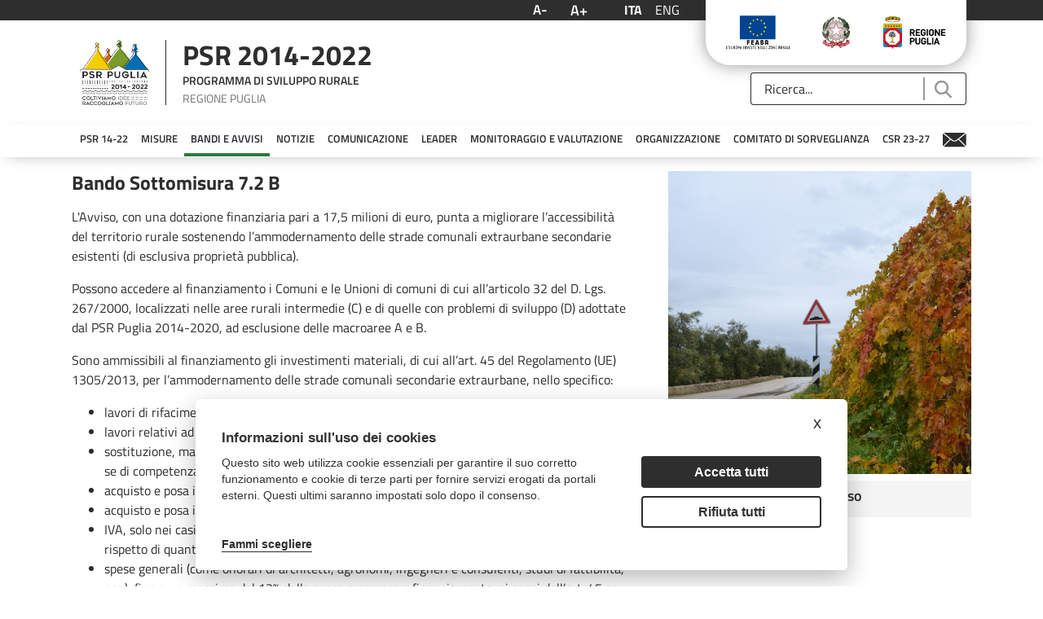

--- FILE ---
content_type: text/html;charset=UTF-8
request_url: https://psr.regione.puglia.it/bando-sottomisura-7.2.b?p_p_id=it_minsait_puglia_psr_search_AssetSearchPortlet_INSTANCE_A2nwG6TrB6qS&p_p_lifecycle=0&p_p_state=normal&p_p_mode=view&_it_minsait_puglia_psr_search_AssetSearchPortlet_INSTANCE_A2nwG6TrB6qS_searchContent=&_it_minsait_puglia_psr_search_AssetSearchPortlet_INSTANCE_A2nwG6TrB6qS_toggler=&_it_minsait_puglia_psr_search_AssetSearchPortlet_INSTANCE_A2nwG6TrB6qS_delta=3&_it_minsait_puglia_psr_search_AssetSearchPortlet_INSTANCE_A2nwG6TrB6qS_resetCur=false&_it_minsait_puglia_psr_search_AssetSearchPortlet_INSTANCE_A2nwG6TrB6qS_cur=3
body_size: 30086
content:
<!DOCTYPE html> <html class="ltr" dir="ltr" lang="it-IT"> <head> <title>Bando Sottomisura 7.2.B - PSR Puglia</title> <meta content="initial-scale=1.0, width=device-width" name="viewport" /> <meta content="text/html; charset=UTF-8" http-equiv="content-type" /> <script data-senna-track="permanent" src="/o/frontend-js-lodash-web/lodash/lodash.js" type="text/javascript"></script> <script data-senna-track="permanent" src="/o/frontend-js-lodash-web/lodash/util.js" type="text/javascript"></script> <link href="https://psr.regione.puglia.it/o/dynamic-data-mapping-form-builder/css/main.css?browserId=other&themeId=psrtheme_WAR_psrtheme&minifierType=css&languageId=it_IT&b=7102&t=1768300960439" rel="stylesheet" type = "text/css" /> <link href="https://psr.regione.puglia.it/o/dynamic-data-mapping-form-renderer/css/main.css?browserId=other&themeId=psrtheme_WAR_psrtheme&minifierType=css&languageId=it_IT&b=7102&t=1768300960439" rel="stylesheet" type = "text/css" /> <link href="https://psr.regione.puglia.it/o/dynamic-data-mapping-web/css/main.css?browserId=other&themeId=psrtheme_WAR_psrtheme&minifierType=css&languageId=it_IT&b=7102&t=1768300960439" rel="stylesheet" type = "text/css" /> <script data-senna-track="temporary" type="text/javascript">if(window.Analytics)window._com_liferay_document_library_analytics_isViewFileEntry=false;</script> <link href="https://psr.regione.puglia.it/o/psr-theme/images/favicon.ico" rel="icon" /> <link data-senna-track="temporary" href="https://psr.regione.puglia.it/bando-sottomisura-7.2.b" rel="canonical" /> <link data-senna-track="temporary" href="https://psr.regione.puglia.it/bando-sottomisura-7.2.b" hreflang="x-default" rel="alternate" /> <link data-senna-track="temporary" href="https://psr.regione.puglia.it/bando-sottomisura-7.2.b" hreflang="it-IT" rel="alternate" /> <link data-senna-track="temporary" href="https://psr.regione.puglia.it/en/bando-sottomisura-7.2.b" hreflang="en-US" rel="alternate" /> <link class="lfr-css-file" data-senna-track="temporary" href="https://psr.regione.puglia.it/o/psr-theme/css/clay.css?browserId=other&amp;themeId=psrtheme_WAR_psrtheme&amp;minifierType=css&amp;languageId=it_IT&amp;b=7102&amp;t=1768300960439" id="liferayAUICSS" rel="stylesheet" type="text/css" /> <link data-senna-track="temporary" href="/o/frontend-css-web/main.css?browserId=other&amp;themeId=psrtheme_WAR_psrtheme&amp;minifierType=css&amp;languageId=it_IT&amp;b=7102&amp;t=1567718730337" id="liferayPortalCSS" rel="stylesheet" type="text/css" /> <link data-senna-track="temporary" href="/combo?browserId=other&amp;minifierType=&amp;themeId=psrtheme_WAR_psrtheme&amp;languageId=it_IT&amp;b=7102&amp;com_liferay_journal_content_web_portlet_JournalContentPortlet_INSTANCE_0TtxPud6JfLQ:%2Fcss%2Fmain.css&amp;com_liferay_portal_search_web_search_bar_portlet_SearchBarPortlet_INSTANCE_templateSearch:%2Fsearch%2Fbar%2Fcss%2Fmain.css&amp;com_liferay_product_navigation_product_menu_web_portlet_ProductMenuPortlet:%2Fcss%2Fmain.css&amp;it_minsait_puglia_psr_search_AssetSearchPortlet_INSTANCE_A2nwG6TrB6qS:%2Fcss%2Fmain.css&amp;it_smc_calendar_events_portlet_CalendarEventsPortlet_INSTANCE_bMgBsx3WA6Fa:%2Fcss%2Fmain.css&amp;t=1678190616000" id="87f7fbac" rel="stylesheet" type="text/css" /> <script data-senna-track="temporary" type="text/javascript">var Liferay=Liferay||{};
Liferay.Browser={acceptsGzip:function(){return true},getMajorVersion:function(){return 131},getRevision:function(){return"537.36"},getVersion:function(){return"131.0"},isAir:function(){return false},isChrome:function(){return true},isEdge:function(){return false},isFirefox:function(){return false},isGecko:function(){return true},isIe:function(){return false},isIphone:function(){return false},isLinux:function(){return false},isMac:function(){return true},isMobile:function(){return false},isMozilla:function(){return false},
isOpera:function(){return false},isRtf:function(){return true},isSafari:function(){return true},isSun:function(){return false},isWebKit:function(){return true},isWindows:function(){return false}};Liferay.Data=Liferay.Data||{};Liferay.Data.ICONS_INLINE_SVG=true;Liferay.Data.NAV_SELECTOR="#navigation";Liferay.Data.NAV_SELECTOR_MOBILE="#navigationCollapse";Liferay.Data.isCustomizationView=function(){return false};Liferay.Data.notices=[null];
Liferay.PortletKeys={DOCUMENT_LIBRARY:"com_liferay_document_library_web_portlet_DLPortlet",DYNAMIC_DATA_MAPPING:"com_liferay_dynamic_data_mapping_web_portlet_DDMPortlet",ITEM_SELECTOR:"com_liferay_item_selector_web_portlet_ItemSelectorPortlet"};Liferay.PropsValues={JAVASCRIPT_SINGLE_PAGE_APPLICATION_TIMEOUT:0,NTLM_AUTH_ENABLED:false,UPLOAD_SERVLET_REQUEST_IMPL_MAX_SIZE:104857600};
Liferay.ThemeDisplay={getLayoutId:function(){return"404"},getLayoutRelativeControlPanelURL:function(){return"/group/guest/~/control_panel/manage?p_p_id\x3dit_minsait_puglia_psr_search_AssetSearchPortlet_INSTANCE_A2nwG6TrB6qS"},getLayoutRelativeURL:function(){return"/bando-sottomisura-7.2.b"},getLayoutURL:function(){return"https://psr.regione.puglia.it/bando-sottomisura-7.2.b"},getParentLayoutId:function(){return"186"},isControlPanel:function(){return false},isPrivateLayout:function(){return"false"},
isVirtualLayout:function(){return false},getBCP47LanguageId:function(){return"it-IT"},getCanonicalURL:function(){return"https://psr.regione.puglia.it/bando-sottomisura-7.2.b"},getCDNBaseURL:function(){return"https://psr.regione.puglia.it"},getCDNDynamicResourcesHost:function(){return""},getCDNHost:function(){return""},getCompanyGroupId:function(){return"33137"},getCompanyId:function(){return"33101"},getDefaultLanguageId:function(){return"it_IT"},getDoAsUserIdEncoded:function(){return""},getLanguageId:function(){return"it_IT"},
getParentGroupId:function(){return"33128"},getPathContext:function(){return""},getPathImage:function(){return"/image"},getPathJavaScript:function(){return"/o/frontend-js-web"},getPathMain:function(){return"/c"},getPathThemeImages:function(){return"https://psr.regione.puglia.it/o/psr-theme/images"},getPathThemeRoot:function(){return"/o/psr-theme"},getPlid:function(){return"530318"},getPortalURL:function(){return"https://psr.regione.puglia.it"},getScopeGroupId:function(){return"33128"},getScopeGroupIdOrLiveGroupId:function(){return"33128"},
getSessionId:function(){return""},getSiteAdminURL:function(){return"https://psr.regione.puglia.it/group/guest/~/control_panel/manage?p_p_lifecycle\x3d0\x26p_p_state\x3dmaximized\x26p_p_mode\x3dview"},getSiteGroupId:function(){return"33128"},getURLControlPanel:function(){return"/group/control_panel?refererPlid\x3d530318"},getURLHome:function(){return"https://psr.regione.puglia.it/web/guest"},getUserEmailAddress:function(){return""},getUserId:function(){return"33105"},getUserName:function(){return""},
isAddSessionIdToURL:function(){return false},isFreeformLayout:function(){return false},isImpersonated:function(){return false},isSignedIn:function(){return false},isStateExclusive:function(){return false},isStateMaximized:function(){return false},isStatePopUp:function(){return false}};var themeDisplay=Liferay.ThemeDisplay;
Liferay.AUI={getAvailableLangPath:function(){return"available_languages.jsp?browserId\x3dother\x26themeId\x3dpsrtheme_WAR_psrtheme\x26colorSchemeId\x3d01\x26minifierType\x3djs\x26languageId\x3dit_IT\x26b\x3d7102\x26t\x3d1768300900086"},getCombine:function(){return true},getComboPath:function(){return"/combo/?browserId\x3dother\x26minifierType\x3d\x26languageId\x3dit_IT\x26b\x3d7102\x26t\x3d1567718735077\x26"},getDateFormat:function(){return"%d/%m/%Y"},getEditorCKEditorPath:function(){return"/o/frontend-editor-ckeditor-web"},
getFilter:function(){var filter="raw";filter="min";return filter},getFilterConfig:function(){var instance=this;var filterConfig=null;if(!instance.getCombine())filterConfig={replaceStr:".js"+instance.getStaticResourceURLParams(),searchExp:"\\.js$"};return filterConfig},getJavaScriptRootPath:function(){return"/o/frontend-js-web"},getLangPath:function(){return"aui_lang.jsp?browserId\x3dother\x26themeId\x3dpsrtheme_WAR_psrtheme\x26colorSchemeId\x3d01\x26minifierType\x3djs\x26languageId\x3dit_IT\x26b\x3d7102\x26t\x3d1567718735077"},
getPortletRootPath:function(){return"/html/portlet"},getStaticResourceURLParams:function(){return"?browserId\x3dother\x26minifierType\x3d\x26languageId\x3dit_IT\x26b\x3d7102\x26t\x3d1567718735077"}};Liferay.authToken="zG0dPpdm";Liferay.currentURL="/bando-sottomisura-7.2.b?p_p_id\x3dit_minsait_puglia_psr_search_AssetSearchPortlet_INSTANCE_A2nwG6TrB6qS\x26p_p_lifecycle\x3d0\x26p_p_state\x3dnormal\x26p_p_mode\x3dview\x26_it_minsait_puglia_psr_search_AssetSearchPortlet_INSTANCE_A2nwG6TrB6qS_searchContent\x3d\x26_it_minsait_puglia_psr_search_AssetSearchPortlet_INSTANCE_A2nwG6TrB6qS_toggler\x3d\x26_it_minsait_puglia_psr_search_AssetSearchPortlet_INSTANCE_A2nwG6TrB6qS_delta\x3d3\x26_it_minsait_puglia_psr_search_AssetSearchPortlet_INSTANCE_A2nwG6TrB6qS_resetCur\x3dfalse\x26_it_minsait_puglia_psr_search_AssetSearchPortlet_INSTANCE_A2nwG6TrB6qS_cur\x3d3";
Liferay.currentURLEncoded="%2Fbando-sottomisura-7.2.b%3Fp_p_id%3Dit_minsait_puglia_psr_search_AssetSearchPortlet_INSTANCE_A2nwG6TrB6qS%26p_p_lifecycle%3D0%26p_p_state%3Dnormal%26p_p_mode%3Dview%26_it_minsait_puglia_psr_search_AssetSearchPortlet_INSTANCE_A2nwG6TrB6qS_searchContent%3D%26_it_minsait_puglia_psr_search_AssetSearchPortlet_INSTANCE_A2nwG6TrB6qS_toggler%3D%26_it_minsait_puglia_psr_search_AssetSearchPortlet_INSTANCE_A2nwG6TrB6qS_delta%3D3%26_it_minsait_puglia_psr_search_AssetSearchPortlet_INSTANCE_A2nwG6TrB6qS_resetCur%3Dfalse%26_it_minsait_puglia_psr_search_AssetSearchPortlet_INSTANCE_A2nwG6TrB6qS_cur%3D3";</script> <script src="/o/js_loader_modules?t=1768300960439" type="text/javascript"></script> <script src="/o/js_loader_config?t=1768300916174" type="text/javascript"></script> <script src="/o/frontend-js-web/loader/config.js" type="text/javascript"></script> <script src="/o/frontend-js-web/loader/loader.3.js" type="text/javascript"></script> <script data-senna-track="permanent" src="https://psr.regione.puglia.it/combo?browserId=other&minifierType=js&languageId=it_IT&b=7102&t=1567718735077&/o/frontend-js-web/jquery/jquery.js&/o/frontend-js-web/clay/popper.js&/o/frontend-js-web/clay/bootstrap.js&/o/frontend-js-web/aui/aui/aui.js&/o/frontend-js-web/aui/aui-base-html5-shiv/aui-base-html5-shiv.js&/o/frontend-js-web/liferay/browser_selectors.js&/o/frontend-js-web/liferay/modules.js&/o/frontend-js-web/liferay/aui_sandbox.js&/o/frontend-js-web/clay/collapsible-search.js&/o/frontend-js-web/clay/side-navigation.js&/o/frontend-js-web/jquery/fm.js&/o/frontend-js-web/jquery/form.js&/o/frontend-js-web/misc/svg4everybody.js&/o/frontend-js-web/aui/arraylist-add/arraylist-add.js&/o/frontend-js-web/aui/arraylist-filter/arraylist-filter.js&/o/frontend-js-web/aui/arraylist/arraylist.js&/o/frontend-js-web/aui/array-extras/array-extras.js&/o/frontend-js-web/aui/array-invoke/array-invoke.js&/o/frontend-js-web/aui/attribute-base/attribute-base.js&/o/frontend-js-web/aui/attribute-complex/attribute-complex.js&/o/frontend-js-web/aui/attribute-core/attribute-core.js&/o/frontend-js-web/aui/attribute-observable/attribute-observable.js&/o/frontend-js-web/aui/attribute-extras/attribute-extras.js&/o/frontend-js-web/aui/base-base/base-base.js&/o/frontend-js-web/aui/base-pluginhost/base-pluginhost.js&/o/frontend-js-web/aui/classnamemanager/classnamemanager.js&/o/frontend-js-web/aui/datatype-xml-format/datatype-xml-format.js&/o/frontend-js-web/aui/datatype-xml-parse/datatype-xml-parse.js&/o/frontend-js-web/aui/dom-base/dom-base.js&/o/frontend-js-web/aui/dom-core/dom-core.js&/o/frontend-js-web/aui/dom-screen/dom-screen.js&/o/frontend-js-web/aui/dom-style/dom-style.js&/o/frontend-js-web/aui/event-base/event-base.js&/o/frontend-js-web/aui/event-custom-base/event-custom-base.js&/o/frontend-js-web/aui/event-custom-complex/event-custom-complex.js&/o/frontend-js-web/aui/event-delegate/event-delegate.js&/o/frontend-js-web/aui/event-focus/event-focus.js&/o/frontend-js-web/aui/event-hover/event-hover.js" type = "text/javascript"></script> <script data-senna-track="permanent" src="https://psr.regione.puglia.it/combo?browserId=other&minifierType=js&languageId=it_IT&b=7102&t=1567718735077&/o/frontend-js-web/aui/event-key/event-key.js&/o/frontend-js-web/aui/event-mouseenter/event-mouseenter.js&/o/frontend-js-web/aui/event-mousewheel/event-mousewheel.js&/o/frontend-js-web/aui/event-outside/event-outside.js&/o/frontend-js-web/aui/event-resize/event-resize.js&/o/frontend-js-web/aui/event-simulate/event-simulate.js&/o/frontend-js-web/aui/event-synthetic/event-synthetic.js&/o/frontend-js-web/aui/intl/intl.js&/o/frontend-js-web/aui/io-base/io-base.js&/o/frontend-js-web/aui/io-form/io-form.js&/o/frontend-js-web/aui/io-queue/io-queue.js&/o/frontend-js-web/aui/io-upload-iframe/io-upload-iframe.js&/o/frontend-js-web/aui/io-xdr/io-xdr.js&/o/frontend-js-web/aui/json-parse/json-parse.js&/o/frontend-js-web/aui/json-stringify/json-stringify.js&/o/frontend-js-web/aui/node-base/node-base.js&/o/frontend-js-web/aui/node-core/node-core.js&/o/frontend-js-web/aui/node-event-delegate/node-event-delegate.js&/o/frontend-js-web/aui/node-event-simulate/node-event-simulate.js&/o/frontend-js-web/aui/node-focusmanager/node-focusmanager.js&/o/frontend-js-web/aui/node-pluginhost/node-pluginhost.js&/o/frontend-js-web/aui/node-screen/node-screen.js&/o/frontend-js-web/aui/node-style/node-style.js&/o/frontend-js-web/aui/oop/oop.js&/o/frontend-js-web/aui/plugin/plugin.js&/o/frontend-js-web/aui/pluginhost-base/pluginhost-base.js&/o/frontend-js-web/aui/pluginhost-config/pluginhost-config.js&/o/frontend-js-web/aui/querystring-stringify-simple/querystring-stringify-simple.js&/o/frontend-js-web/aui/queue-promote/queue-promote.js&/o/frontend-js-web/aui/selector-css2/selector-css2.js&/o/frontend-js-web/aui/selector-css3/selector-css3.js&/o/frontend-js-web/aui/selector-native/selector-native.js&/o/frontend-js-web/aui/selector/selector.js&/o/frontend-js-web/aui/widget-base/widget-base.js&/o/frontend-js-web/aui/widget-htmlparser/widget-htmlparser.js&/o/frontend-js-web/aui/widget-skin/widget-skin.js" type = "text/javascript"></script> <script data-senna-track="permanent" src="https://psr.regione.puglia.it/combo?browserId=other&minifierType=js&languageId=it_IT&b=7102&t=1567718735077&/o/frontend-js-web/aui/widget-uievents/widget-uievents.js&/o/frontend-js-web/aui/yui-throttle/yui-throttle.js&/o/frontend-js-web/aui/aui-base-core/aui-base-core.js&/o/frontend-js-web/aui/aui-base-lang/aui-base-lang.js&/o/frontend-js-web/aui/aui-classnamemanager/aui-classnamemanager.js&/o/frontend-js-web/aui/aui-component/aui-component.js&/o/frontend-js-web/aui/aui-debounce/aui-debounce.js&/o/frontend-js-web/aui/aui-delayed-task-deprecated/aui-delayed-task-deprecated.js&/o/frontend-js-web/aui/aui-event-base/aui-event-base.js&/o/frontend-js-web/aui/aui-event-input/aui-event-input.js&/o/frontend-js-web/aui/aui-form-validator/aui-form-validator.js&/o/frontend-js-web/aui/aui-node-base/aui-node-base.js&/o/frontend-js-web/aui/aui-node-html5/aui-node-html5.js&/o/frontend-js-web/aui/aui-selector/aui-selector.js&/o/frontend-js-web/aui/aui-timer/aui-timer.js&/o/frontend-js-web/liferay/dependency.js&/o/frontend-js-web/liferay/dom_task_runner.js&/o/frontend-js-web/liferay/events.js&/o/frontend-js-web/liferay/language.js&/o/frontend-js-web/liferay/lazy_load.js&/o/frontend-js-web/liferay/liferay.js&/o/frontend-js-web/liferay/util.js&/o/frontend-js-web/liferay/global.bundle.js&/o/frontend-js-web/liferay/portal.js&/o/frontend-js-web/liferay/portlet.js&/o/frontend-js-web/liferay/workflow.js&/o/frontend-js-web/liferay/address.js&/o/frontend-js-web/liferay/form.js&/o/frontend-js-web/liferay/form_placeholders.js&/o/frontend-js-web/liferay/icon.js&/o/frontend-js-web/liferay/menu.js&/o/frontend-js-web/liferay/notice.js&/o/frontend-js-web/liferay/poller.js&/o/frontend-js-web/aui/async-queue/async-queue.js&/o/frontend-js-web/aui/base-build/base-build.js&/o/frontend-js-web/aui/cookie/cookie.js&/o/frontend-js-web/aui/event-touch/event-touch.js&/o/frontend-js-web/aui/overlay/overlay.js&/o/frontend-js-web/aui/querystring-stringify/querystring-stringify.js&/o/frontend-js-web/aui/widget-child/widget-child.js" type = "text/javascript"></script> <script data-senna-track="permanent" src="https://psr.regione.puglia.it/combo?browserId=other&minifierType=js&languageId=it_IT&b=7102&t=1567718735077&/o/frontend-js-web/aui/widget-position-align/widget-position-align.js&/o/frontend-js-web/aui/widget-position-constrain/widget-position-constrain.js&/o/frontend-js-web/aui/widget-position/widget-position.js&/o/frontend-js-web/aui/widget-stack/widget-stack.js&/o/frontend-js-web/aui/widget-stdmod/widget-stdmod.js&/o/frontend-js-web/aui/aui-aria/aui-aria.js&/o/frontend-js-web/aui/aui-io-plugin-deprecated/aui-io-plugin-deprecated.js&/o/frontend-js-web/aui/aui-io-request/aui-io-request.js&/o/frontend-js-web/aui/aui-loading-mask-deprecated/aui-loading-mask-deprecated.js&/o/frontend-js-web/aui/aui-overlay-base-deprecated/aui-overlay-base-deprecated.js&/o/frontend-js-web/aui/aui-overlay-context-deprecated/aui-overlay-context-deprecated.js&/o/frontend-js-web/aui/aui-overlay-manager-deprecated/aui-overlay-manager-deprecated.js&/o/frontend-js-web/aui/aui-overlay-mask-deprecated/aui-overlay-mask-deprecated.js&/o/frontend-js-web/aui/aui-parse-content/aui-parse-content.js&/o/frontend-js-web/liferay/layout_exporter.js&/o/frontend-js-web/liferay/session.js&/o/frontend-js-web/liferay/deprecated.js" type = "text/javascript"></script> <script data-senna-track="temporary" src="/o/js_bundle_config?t=1768300962539" type="text/javascript"></script> <script data-senna-track="temporary" type="text/javascript"></script> <!-- Matomo --> <script type="text/plain" data-cookiecategory="analytics"> var _paq = window._paq = window._paq || []; /* tracker methods like "setCustomDimension" should be called before "trackPageView" */ _paq.push(['trackPageView']); _paq.push(['enableLinkTracking']); (function() { var u="https://ingestion.webanalytics.italia.it/"; _paq.push(['setTrackerUrl', u+'matomo.php']); _paq.push(['setSiteId', 'BmqA4X2pPX']); var d=document, g=d.createElement('script'), s=d.getElementsByTagName('script')[0]; g.type='text/javascript'; g.async=true; g.src=u+'matomo.js'; s.parentNode.insertBefore(g,s); })(); </script> <!-- End Matomo Code --> <link class="lfr-css-file" data-senna-track="temporary" href="https://psr.regione.puglia.it/o/psr-theme/css/main.css?browserId=other&amp;themeId=psrtheme_WAR_psrtheme&amp;minifierType=css&amp;languageId=it_IT&amp;b=7102&amp;t=1768300960439" id="liferayThemeCSS" rel="stylesheet" type="text/css" /> <style data-senna-track="temporary" type="text/css">body #wrapper #content{padding-top:0}.h2{display:none}</style> <style data-senna-track="temporary" type="text/css">#portlet_com_liferay_site_navigation_menu_web_portlet_SiteNavigationMenuPortlet .portlet-body{box-shadow:0 5px 20px -10px #9a9797}#portlet_com_liferay_site_navigation_menu_web_portlet_SiteNavigationMenuPortlet ul{box-shadow:none}</style> <script type="text/javascript">Liferay.Loader.require("frontend-js-spa-web@2.0.20/liferay/init.es",function(frontendJsSpaWeb2020LiferayInitEs){(function(){var frontendJsSpaWebLiferayInitEs=frontendJsSpaWeb2020LiferayInitEs;(function(){var $=AUI.$;var _=AUI._;Liferay.SPA=Liferay.SPA||{};Liferay.SPA.cacheExpirationTime=-1;Liferay.SPA.clearScreensCache=false;Liferay.SPA.debugEnabled=false;Liferay.SPA.excludedPaths=["/documents","/image"];Liferay.SPA.loginRedirect="";Liferay.SPA.navigationExceptionSelectors=':not([target\x3d"_blank"]):not([data-senna-off]):not([data-resource-href]):not([data-cke-saved-href]):not([data-cke-saved-href])';
Liferay.SPA.requestTimeout=0;Liferay.SPA.userNotification={message:"Sembra che la richiesta stia impiegando pi\u00f9 del previsto.",timeout:3E4,title:"Oops"};frontendJsSpaWebLiferayInitEs.default.init(function(app){app.setPortletsBlacklist({"com_liferay_site_navigation_directory_web_portlet_SitesDirectoryPortlet":true,"com_liferay_nested_portlets_web_portlet_NestedPortletsPortlet":true,"com_liferay_login_web_portlet_LoginPortlet":true,"com_liferay_login_web_portlet_FastLoginPortlet":true});app.setValidStatusCodes([221,
490,494,499,491,492,493,495,220])})})()})()},function(error){console.error(error)});</script><link data-senna-track="permanent" href="https://psr.regione.puglia.it/combo?browserId=other&minifierType=css&languageId=it_IT&b=7102&t=1567718735866&/o/product-navigation-simulation-theme-contributor/css/simulation_panel.css&/o/product-navigation-product-menu-theme-contributor/product_navigation_product_menu.css&/o/product-navigation-control-menu-theme-contributor/product_navigation_control_menu.css" rel="stylesheet" type = "text/css" /> <script data-senna-track="permanent" src="https://psr.regione.puglia.it/combo?browserId=other&minifierType=js&languageId=it_IT&b=7102&t=1567718735866&/o/product-navigation-control-menu-theme-contributor/product_navigation_control_menu.js" type = "text/javascript"></script> <script type="text/javascript">Liferay.on("ddmFieldBlur",function(event){if(window.Analytics)Analytics.send("fieldBlurred","Form",{fieldName:event.fieldName,focusDuration:event.focusDuration,formId:event.formId,page:event.page-1})});Liferay.on("ddmFieldFocus",function(event){if(window.Analytics)Analytics.send("fieldFocused","Form",{fieldName:event.fieldName,formId:event.formId,page:event.page-1})});
Liferay.on("ddmFormPageShow",function(event){if(window.Analytics)Analytics.send("pageViewed","Form",{formId:event.formId,page:event.page,title:event.title})});Liferay.on("ddmFormSubmit",function(event){if(window.Analytics)Analytics.send("formSubmitted","Form",{formId:event.formId})});Liferay.on("ddmFormView",function(event){if(window.Analytics)Analytics.send("formViewed","Form",{formId:event.formId,title:event.title})});</script> <link rel="stylesheet" type="text/css" href="//cdn.jsdelivr.net/npm/slick-carousel@1.8.1/slick/slick.css"/> <!--javascript per readspeaker--> <script type="text/javascript">window.rsConf={general:{usePost:true}};</script> <script src="//cdn1.readspeaker.com/script/10632/webReader/webReader.js?pids=wr" type="text/javascript"></script> <link rel="stylesheet" href="https://unpkg.com/leaflet@1.8.0/dist/leaflet.css" integrity="sha512-hoalWLoI8r4UszCkZ5kL8vayOGVae1oxXe/2A4AO6J9+580uKHDO3JdHb7NzwwzK5xr/Fs0W40kiNHxM9vyTtQ==" crossorigin="" /> <script src="https://unpkg.com/leaflet@1.8.0/dist/leaflet.js" integrity="sha512-BB3hKbKWOc9Ez/TAwyWxNXeoV9c1v6FIeYiBieIWkpLjauysF18NzgR1MBNBXf8/KABdlkX68nAhlwcDFLGPCQ==" crossorigin=""></script> </head> <body class=" controls-visible yui3-skin-sam guest-site signed-out public-page site"> <nav class="quick-access-nav" id="abuv_quickAccessNav"> <h1 class="hide-accessible">Navigazione</h1> <ul> <li><a href="#main-content">Salta al contenuto</a></li> </ul> </nav> <div class="pt-0" id="wrapper"> <header id="banner"> <div class="navbar navbar-classic"> <div class="col-md-12"> <div class="d-none d-md-block"> <div class="row px-4 d-flex align-content-baseline justify-content-end utility"> <div class="mx-auto container d-flex justify-content-end utility"> <div class="col-md-auto d-flex justify-content-center align-items-center resizer"> <button title="Testo più piccolo" class="link-monospaced link-outline link-outline-borderless mx-2 font-decrease"> <h4 class="text-white my-0">A-</h4> </button> <button title="Testo più grande" class="link-monospaced link-outline link-outline-borderless mx-2 font-increase"> <h3 class="text-white my-0">A+</h3> </button> </div> <div class="col-md-auto d-flex justify-content-center align-items-center languages"> <div class="portlet-boundary portlet-boundary_com_liferay_site_navigation_language_web_portlet_SiteNavigationLanguagePortlet_ portlet-static portlet-static-end portlet-barebone portlet-language " id="p_p_id_com_liferay_site_navigation_language_web_portlet_SiteNavigationLanguagePortlet_" > <span id="p_com_liferay_site_navigation_language_web_portlet_SiteNavigationLanguagePortlet"></span> <section class="portlet" id="portlet_com_liferay_site_navigation_language_web_portlet_SiteNavigationLanguagePortlet"> <div class="portlet-content"> <div class=" portlet-content-container" > <div class="portlet-body"> <div class="d-flex flex-row"> <h4 class="m-2"> <span class="language-entry-short-text active-lang" lang="it-IT" >ITA</span> </h4> <h4 class="m-2"> <a href="/c/portal/update_language?p_l_id=530318&amp;redirect=%2Fbando-sottomisura-7.2.b%3Fp_p_id%3Dit_minsait_puglia_psr_search_AssetSearchPortlet_INSTANCE_A2nwG6TrB6qS%26p_p_lifecycle%3D0%26p_p_state%3Dnormal%26p_p_mode%3Dview%26_it_minsait_puglia_psr_search_AssetSearchPortlet_INSTANCE_A2nwG6TrB6qS_searchContent%3D%26_it_minsait_puglia_psr_search_AssetSearchPortlet_INSTANCE_A2nwG6TrB6qS_toggler%3D%26_it_minsait_puglia_psr_search_AssetSearchPortlet_INSTANCE_A2nwG6TrB6qS_delta%3D3%26_it_minsait_puglia_psr_search_AssetSearchPortlet_INSTANCE_A2nwG6TrB6qS_resetCur%3Dfalse%26_it_minsait_puglia_psr_search_AssetSearchPortlet_INSTANCE_A2nwG6TrB6qS_cur%3D3&amp;languageId=en_US" class="language-entry-short-text" lang="en-US" >ENG</a> </h4> </div> <style type="text/css">.active-lang{font-family:"Titillium Web Bold",sans-serif}</style> </div> </div> </div> </section> </div> </div> <div class="col-md-auto"> <div class="col-md-12 px-3 d-flex justify-content-around badges"> <a target="_blank" href="https://ec.europa.eu/agriculture/rural-development-2014-2020_it"><img class="mx-2" alt="European Union" src="https://psr.regione.puglia.it/o/psr-theme/images/badges/flag-ue.png"></a> <a target="_blank" href="https://www.politicheagricole.it/flex/cm/pages/ServeBLOB.php/L/IT/IDPagina/202"><img class="mx-2" alt="Repubblica Italiana" src="https://psr.regione.puglia.it/o/psr-theme/images/badges/repubblica.png"></a> <a target="_blank" href="http://www.regione.puglia.it/"><img class="mx-2" alt="Regione Puglia" src="https://psr.regione.puglia.it/o/psr-theme/images/badges/regione-puglia.png"></a> </div> </div> </div> </div> <div class="row p-4 d-flex justify-content-between logo-header container mx-auto"> <a class="logo custom-logo align-items-center d-md-inline-flex logo-md" href="https://psr.regione.puglia.it" title="Vai a "> <div class="col-auto border-right border-dark"> <img alt="" class="mr-2" height="80" src="/image/layout_set_logo?img_id=524376&amp;t=1768300978209" /> </div> <div class="col-auto ml-2 psr-logo"> <p class="name mb-2">PSR 2014-2022</p> <p class="description mb-2">PROGRAMMA DI SVILUPPO RURALE</p> <p class="region m-0">REGIONE PUGLIA</p> </div> </a> <div class="col-md-3 align-self-end search"> <div class="portlet-boundary portlet-boundary_com_liferay_portal_search_web_search_bar_portlet_SearchBarPortlet_ portlet-static portlet-static-end portlet-barebone portlet-search-bar " id="p_p_id_com_liferay_portal_search_web_search_bar_portlet_SearchBarPortlet_INSTANCE_templateSearch_" > <span id="p_com_liferay_portal_search_web_search_bar_portlet_SearchBarPortlet_INSTANCE_templateSearch"></span> <section class="portlet" id="portlet_com_liferay_portal_search_web_search_bar_portlet_SearchBarPortlet_INSTANCE_templateSearch"> <div class="portlet-content"> <div class=" portlet-content-container" > <div class="portlet-body"> <form action="https://psr.regione.puglia.it/search" class="form " data-fm-namespace="_com_liferay_portal_search_web_search_bar_portlet_SearchBarPortlet_INSTANCE_templateSearch_" id="_com_liferay_portal_search_web_search_bar_portlet_SearchBarPortlet_INSTANCE_templateSearch_fm" method="get" name="_com_liferay_portal_search_web_search_bar_portlet_SearchBarPortlet_INSTANCE_templateSearch_fm" > <input  class="field form-control"  id="_com_liferay_portal_search_web_search_bar_portlet_SearchBarPortlet_INSTANCE_templateSearch_formDate"    name="_com_liferay_portal_search_web_search_bar_portlet_SearchBarPortlet_INSTANCE_templateSearch_formDate"     type="hidden" value="1768703737253"   /> <fieldset class="fieldset " ><div class=""> <div class="input-group search-bar search-bar-simple"> <input  class="field search-bar-empty-search-input form-control"  id="_com_liferay_portal_search_web_search_bar_portlet_SearchBarPortlet_INSTANCE_templateSearch_emptySearchEnabled"    name="_com_liferay_portal_search_web_search_bar_portlet_SearchBarPortlet_INSTANCE_templateSearch_emptySearchEnabled"     type="hidden" value="false"   /> <div class="input-group-item search-bar-keywords-input-wrapper"> <input class="form-control input-group-inset input-group-inset-after search-bar-keywords-input" data-qa-id="searchInput" id="_com_liferay_portal_search_web_search_bar_portlet_SearchBarPortlet_INSTANCE_templateSearch_oeom" name="q" placeholder="Ricerca..." title="Ricerca" type="text" value="" /> <input  class="field form-control"  id="_com_liferay_portal_search_web_search_bar_portlet_SearchBarPortlet_INSTANCE_templateSearch_scope"    name="_com_liferay_portal_search_web_search_bar_portlet_SearchBarPortlet_INSTANCE_templateSearch_scope"     type="hidden" value=""   /> <div class="input-group-inset-item input-group-inset-item-after search-bar-search-button-wrapper"> <button class="btn search-bar-search-button btn-unstyled" aria-label="Invia" id="ewhm" type="submit"><svg class="lexicon-icon lexicon-icon-search" focusable="false" role="presentation"><use xlink:href="https://psr.regione.puglia.it/o/psr-theme/images/clay/icons.svg#search"/></svg></button><script type="text/javascript">Liferay.Loader.require.apply(Liferay.Loader,["frontend-taglib-clay$clay-button@2.10.0/lib/ClayButton"].concat([function(Component){var context={"_INJECTED_DATA_":{},"spritemap":"https://psr.regione.puglia.it/o/psr-theme/images/clay/icons.svg","icon":"search","portletId":"com_liferay_portal_search_web_search_bar_portlet_SearchBarPortlet_INSTANCE_templateSearch","style":"unstyled","elementClasses":"search-bar-search-button","id":"ewhm","type":"submit","locale":{"ISO3Country":"ITA","ISO3Language":"ita",
"country":"IT","displayCountry":"Italia","displayLanguage":"italiano","displayName":"italiano (Italia)","displayScript":"","displayVariant":"","extensionKeys":[],"language":"it","script":"","unicodeLocaleAttributes":[],"unicodeLocaleKeys":[],"variant":""},"ariaLabel":"Invia","element":"#ewhm"};var destroyConfig={destroyOnNavigate:true,portletId:context.portletId};if(context.defaultEventHandler)Liferay.componentReady(context.defaultEventHandler).then(function(defaultEventHandler){context.defaultEventHandler=
defaultEventHandler;if(false)Liferay.component("ewhm",new Component.default(context,"#ewhm"),destroyConfig);else Liferay.component("ewhm",new Component.default(context),destroyConfig)});else if(false)Liferay.component("ewhm",new Component.default(context,"#ewhm"),destroyConfig);else Liferay.component("ewhm",new Component.default(context),destroyConfig)},function(error){console.error("Unable to load "+["frontend-taglib-clay$clay-button@2.10.0/lib/ClayButton"]);Liferay.fire("soyComponentLoadingError",
{error:error,modules:["frontend-taglib-clay$clay-button@2.10.0/lib/ClayButton"]})}]));</script> </div> </div> </div> </div></fieldset> </form> <script type="text/javascript">AUI().use("liferay-form",function(A){(function(){var $=AUI.$;var _=AUI._;Liferay.Form.register({id:"_com_liferay_portal_search_web_search_bar_portlet_SearchBarPortlet_INSTANCE_templateSearch_fm",fieldRules:[],validateOnBlur:true});var onDestroyPortlet=function(event){if(event.portletId==="com_liferay_portal_search_web_search_bar_portlet_SearchBarPortlet_INSTANCE_templateSearch")delete Liferay.Form._INSTANCES["_com_liferay_portal_search_web_search_bar_portlet_SearchBarPortlet_INSTANCE_templateSearch_fm"]};
Liferay.on("destroyPortlet",onDestroyPortlet);Liferay.fire("_com_liferay_portal_search_web_search_bar_portlet_SearchBarPortlet_INSTANCE_templateSearch_formReady",{formName:"_com_liferay_portal_search_web_search_bar_portlet_SearchBarPortlet_INSTANCE_templateSearch_fm"})})()});</script> <script type="text/javascript">AUI().use("liferay-search-bar",function(A){(function(){var $=AUI.$;var _=AUI._;new Liferay.Search.SearchBar(A.one("#_com_liferay_portal_search_web_search_bar_portlet_SearchBarPortlet_INSTANCE_templateSearch_fm"))})()});</script> </div> </div> </div> </section> </div> </div> </div> </div> <div class="d-block d-sm-block d-md-none mobile-header"> <div class="row utility d-md-none"> <div class="row px-4 d-flex align-content-baseline justify-content-end utility"> <div class="col-md-auto d-flex justify-content-center align-items-center languages"> <div class="portlet-boundary portlet-boundary_com_liferay_site_navigation_language_web_portlet_SiteNavigationLanguagePortlet_ portlet-static portlet-static-end portlet-barebone portlet-language " id="p_p_id_com_liferay_site_navigation_language_web_portlet_SiteNavigationLanguagePortlet_" > <span id="p_com_liferay_site_navigation_language_web_portlet_SiteNavigationLanguagePortlet"></span> <section class="portlet" id="portlet_com_liferay_site_navigation_language_web_portlet_SiteNavigationLanguagePortlet"> <div class="portlet-content"> <div class=" portlet-content-container" > <div class="portlet-body"> <div class="d-flex flex-row"> <h4 class="m-2"> <span class="language-entry-short-text active-lang" lang="it-IT" >ITA</span> </h4> <h4 class="m-2"> <a href="/c/portal/update_language?p_l_id=530318&amp;redirect=%2Fbando-sottomisura-7.2.b%3Fp_p_id%3Dit_minsait_puglia_psr_search_AssetSearchPortlet_INSTANCE_A2nwG6TrB6qS%26p_p_lifecycle%3D0%26p_p_state%3Dnormal%26p_p_mode%3Dview%26_it_minsait_puglia_psr_search_AssetSearchPortlet_INSTANCE_A2nwG6TrB6qS_searchContent%3D%26_it_minsait_puglia_psr_search_AssetSearchPortlet_INSTANCE_A2nwG6TrB6qS_toggler%3D%26_it_minsait_puglia_psr_search_AssetSearchPortlet_INSTANCE_A2nwG6TrB6qS_delta%3D3%26_it_minsait_puglia_psr_search_AssetSearchPortlet_INSTANCE_A2nwG6TrB6qS_resetCur%3Dfalse%26_it_minsait_puglia_psr_search_AssetSearchPortlet_INSTANCE_A2nwG6TrB6qS_cur%3D3&amp;languageId=en_US" class="language-entry-short-text" lang="en-US" >ENG</a> </h4> </div> <style type="text/css">.active-lang{font-family:"Titillium Web Bold",sans-serif}</style> </div> </div> </div> </section> </div> </div> <div class="col-md-auto d-none"> <div class="col-md-12 px-3 d-flex justify-content-around badges"> <a target="_blank" href="https://ec.europa.eu/agriculture/rural-development-2014-2020_it"><img class="mx-2" alt="European Union" src="https://psr.regione.puglia.it/o/psr-theme/images/badges/flag-ue.png"></a> <a target="_blank" href="https://www.politicheagricole.it/flex/cm/pages/ServeBLOB.php/L/IT/IDPagina/202"><img class="mx-2" alt="Repubblica Italiana" src="https://psr.regione.puglia.it/o/psr-theme/images/badges/repubblica.png"></a> <a target="_blank" href="http://www.regione.puglia.it/"><img class="mx-2" alt="Regione Puglia" src="https://psr.regione.puglia.it/o/psr-theme/images/badges/regione-puglia.png"></a> </div> </div> </div> </div> <div class="row py-3 tablet-pad"> <div class="col-auto mr-auto logo"> <a class="logo custom-logo logo-md" href="https://psr.regione.puglia.it" title="Vai a "> <div class="row d-flex flex-row"> <div class="col-auto pl-4 border-right border-dark"> <img alt="" height="50" src="/image/layout_set_logo?img_id=524376&amp;t=1768300978209" /> </div> <div class="col-auto ml-2 d-flex flex-column justify-content-center psr-logo"> <p class="name mb-1">PSR 2014-2022</p> <p class="description mb-1">PROGRAMMA DI SVILUPPO RURALE</p> <p class="region m-0">REGIONE PUGLIA</p> </div> </div> </a> </div> <div class="col-auto align-self-center search"> <i class="icon-large icon-search"></i> </div> <div class="col-auto align-self-center px-4"> <i class="icon-large icon-reorder button-open-menu-mobile"></i> </div> </div> <div class="row header-search-form" style="display: none"> <div class="col px-4 py-2"> <div class="portlet-boundary portlet-boundary_com_liferay_portal_search_web_search_bar_portlet_SearchBarPortlet_ portlet-static portlet-static-end portlet-barebone portlet-search-bar " id="p_p_id_com_liferay_portal_search_web_search_bar_portlet_SearchBarPortlet_INSTANCE_templateSearch_" > <span id="p_com_liferay_portal_search_web_search_bar_portlet_SearchBarPortlet_INSTANCE_templateSearch"></span> <section class="portlet" id="portlet_com_liferay_portal_search_web_search_bar_portlet_SearchBarPortlet_INSTANCE_templateSearch"> <div class="portlet-content"> <div class=" portlet-content-container" > <div class="portlet-body"> <form action="https://psr.regione.puglia.it/search" class="form " data-fm-namespace="_com_liferay_portal_search_web_search_bar_portlet_SearchBarPortlet_INSTANCE_templateSearch_" id="_com_liferay_portal_search_web_search_bar_portlet_SearchBarPortlet_INSTANCE_templateSearch_fm" method="get" name="_com_liferay_portal_search_web_search_bar_portlet_SearchBarPortlet_INSTANCE_templateSearch_fm" > <input  class="field form-control"  id="_com_liferay_portal_search_web_search_bar_portlet_SearchBarPortlet_INSTANCE_templateSearch_formDate"    name="_com_liferay_portal_search_web_search_bar_portlet_SearchBarPortlet_INSTANCE_templateSearch_formDate"     type="hidden" value="1768703737264"   /> <fieldset class="fieldset " ><div class=""> <div class="input-group search-bar search-bar-simple"> <input  class="field search-bar-empty-search-input form-control"  id="_com_liferay_portal_search_web_search_bar_portlet_SearchBarPortlet_INSTANCE_templateSearch_emptySearchEnabled"    name="_com_liferay_portal_search_web_search_bar_portlet_SearchBarPortlet_INSTANCE_templateSearch_emptySearchEnabled"     type="hidden" value="false"   /> <div class="input-group-item search-bar-keywords-input-wrapper"> <input class="form-control input-group-inset input-group-inset-after search-bar-keywords-input" data-qa-id="searchInput" id="_com_liferay_portal_search_web_search_bar_portlet_SearchBarPortlet_INSTANCE_templateSearch_lgco" name="q" placeholder="Ricerca..." title="Ricerca" type="text" value="" /> <input  class="field form-control"  id="_com_liferay_portal_search_web_search_bar_portlet_SearchBarPortlet_INSTANCE_templateSearch_scope"    name="_com_liferay_portal_search_web_search_bar_portlet_SearchBarPortlet_INSTANCE_templateSearch_scope"     type="hidden" value=""   /> <div class="input-group-inset-item input-group-inset-item-after search-bar-search-button-wrapper"> <button class="btn search-bar-search-button btn-unstyled" aria-label="Invia" id="cdpe" type="submit"><svg class="lexicon-icon lexicon-icon-search" focusable="false" role="presentation"><use xlink:href="https://psr.regione.puglia.it/o/psr-theme/images/clay/icons.svg#search"/></svg></button><script type="text/javascript">Liferay.Loader.require.apply(Liferay.Loader,["frontend-taglib-clay$clay-button@2.10.0/lib/ClayButton"].concat([function(Component){var context={"_INJECTED_DATA_":{},"spritemap":"https://psr.regione.puglia.it/o/psr-theme/images/clay/icons.svg","icon":"search","portletId":"com_liferay_portal_search_web_search_bar_portlet_SearchBarPortlet_INSTANCE_templateSearch","style":"unstyled","elementClasses":"search-bar-search-button","id":"cdpe","type":"submit","locale":{"ISO3Country":"ITA","ISO3Language":"ita",
"country":"IT","displayCountry":"Italia","displayLanguage":"italiano","displayName":"italiano (Italia)","displayScript":"","displayVariant":"","extensionKeys":[],"language":"it","script":"","unicodeLocaleAttributes":[],"unicodeLocaleKeys":[],"variant":""},"ariaLabel":"Invia","element":"#cdpe"};var destroyConfig={destroyOnNavigate:true,portletId:context.portletId};if(context.defaultEventHandler)Liferay.componentReady(context.defaultEventHandler).then(function(defaultEventHandler){context.defaultEventHandler=
defaultEventHandler;if(false)Liferay.component("cdpe",new Component.default(context,"#cdpe"),destroyConfig);else Liferay.component("cdpe",new Component.default(context),destroyConfig)});else if(false)Liferay.component("cdpe",new Component.default(context,"#cdpe"),destroyConfig);else Liferay.component("cdpe",new Component.default(context),destroyConfig)},function(error){console.error("Unable to load "+["frontend-taglib-clay$clay-button@2.10.0/lib/ClayButton"]);Liferay.fire("soyComponentLoadingError",
{error:error,modules:["frontend-taglib-clay$clay-button@2.10.0/lib/ClayButton"]})}]));</script> </div> </div> </div> </div></fieldset> </form> <script type="text/javascript">AUI().use("liferay-form",function(A){(function(){var $=AUI.$;var _=AUI._;Liferay.Form.register({id:"_com_liferay_portal_search_web_search_bar_portlet_SearchBarPortlet_INSTANCE_templateSearch_fm",fieldRules:[],validateOnBlur:true});var onDestroyPortlet=function(event){if(event.portletId==="com_liferay_portal_search_web_search_bar_portlet_SearchBarPortlet_INSTANCE_templateSearch")delete Liferay.Form._INSTANCES["_com_liferay_portal_search_web_search_bar_portlet_SearchBarPortlet_INSTANCE_templateSearch_fm"]};
Liferay.on("destroyPortlet",onDestroyPortlet);Liferay.fire("_com_liferay_portal_search_web_search_bar_portlet_SearchBarPortlet_INSTANCE_templateSearch_formReady",{formName:"_com_liferay_portal_search_web_search_bar_portlet_SearchBarPortlet_INSTANCE_templateSearch_fm"})})()});</script> <script type="text/javascript">AUI().use("liferay-search-bar",function(A){(function(){var $=AUI.$;var _=AUI._;new Liferay.Search.SearchBar(A.one("#_com_liferay_portal_search_web_search_bar_portlet_SearchBarPortlet_INSTANCE_templateSearch_fm"))})()});</script> </div> </div> </div> </section> </div> </div> </div> </div> <div class="menu-desktop"> <div class="row"> <div class="col-md-12 p-0"> <div class="navigation-menu" aria-expanded="false"> <div class="portlet-boundary portlet-boundary_com_liferay_site_navigation_menu_web_portlet_SiteNavigationMenuPortlet_ portlet-static portlet-static-end portlet-barebone portlet-navigation " id="p_p_id_com_liferay_site_navigation_menu_web_portlet_SiteNavigationMenuPortlet_" > <span id="p_com_liferay_site_navigation_menu_web_portlet_SiteNavigationMenuPortlet"></span> <section class="portlet" id="portlet_com_liferay_site_navigation_menu_web_portlet_SiteNavigationMenuPortlet"> <div class="portlet-content"> <div class=" portlet-content-container" > <div class="portlet-body"> <!-- ||it_IT|| --> <div class="d-none d-md-block sidebar-desktop container"> <div id="navbar_com_liferay_site_navigation_menu_web_portlet_SiteNavigationMenuPortlet"> <ul aria-label="Pagine Sito" class="nav navbar-nav nav-tabs navbar-site container" role="menubar"> <li class="lfr-nav-item nav-item dropdown" id="layout_410695" role="presentation"> <a class="nav-link py-2 px-1 dropdown-toggle dropdown-item text-center" role="menuitem" > <span class="text-uppercase"> PSR 14-22 </span> </a> <ul aria-expanded="false" class="child-menu dropdown-menu rounded-0" role="menu"> <li class="lfr-nav-item nav-item" id="layout_410702" role="presentation"> <div aria-orientation="vertical" class="" role="tablist"> <div aria-expanded="false" class="child-menu " role="menu"> <div class="d-inline-flex m-0 p-0 bg-white panel-header" role="tab" > <a class="dropdown-item bg-white p-3" style="max-width: 90%" href='https://psr.regione.puglia.it/il-programma' > <span class=""> Il programma </span> </a> </div> </div> </div> </li> <li class="lfr-nav-item nav-item" id="layout_410709" role="presentation"> <div aria-orientation="vertical" class="" role="tablist"> <div aria-expanded="false" class="child-menu " role="menu"> <div class="d-inline-flex m-0 p-0 bg-white panel-header" role="tab" > <a class="dropdown-item bg-white p-3" style="max-width: 90%" href='https://psr.regione.puglia.it/glossario' > <span class=""> Glossario </span> </a> </div> </div> </div> </li> <li class="lfr-nav-item nav-item" id="layout_410706" role="presentation"> <div aria-orientation="vertical" class="" role="tablist"> <div aria-expanded="false" class="child-menu " role="menu"> <div class="d-inline-flex m-0 p-0 bg-white panel-header" role="tab" > <a class="dropdown-item bg-white p-3" style="max-width: 90%" href='https://psr.regione.puglia.it/criteri-di-selezione' > <span class=""> Criteri di selezione </span> </a> </div> </div> </div> </li> <li class="lfr-nav-item nav-item" id="layout_410712" role="presentation"> <div aria-orientation="vertical" class="" role="tablist"> <div aria-expanded="false" class="child-menu " role="menu"> <div class="d-inline-flex m-0 p-0 bg-white panel-header" role="tab" > <a class="dropdown-item bg-white p-3" style="max-width: 90%" href='https://psr.regione.puglia.it/accordo-di-partenariato' > <span class=""> Accordo di partenariato </span> </a> </div> </div> </div> </li> <li class="lfr-nav-item nav-item" id="layout_410715" role="presentation"> <div aria-orientation="vertical" class="" role="tablist"> <div aria-expanded="false" class="child-menu " role="menu"> <div class="d-inline-flex m-0 p-0 bg-white panel-header" role="tab" > <a class="dropdown-item bg-white p-3" style="max-width: 90%" href='https://psr.regione.puglia.it/regolamento-ue-e-normativa' > <span class=""> Regolamenti UE e Normativa </span> </a> </div> </div> </div> </li> <li class="lfr-nav-item nav-item" id="layout_410723" role="presentation"> <div aria-orientation="vertical" class="" role="tablist"> <div aria-expanded="false" class="child-menu " role="menu"> <div class="d-inline-flex m-0 p-0 bg-white panel-header" role="tab" > <a class="dropdown-item bg-white p-3" style="max-width: 90%" href='https://psr.regione.puglia.it/aiuti-di-stato-e-appalti-pubblici' > <span class=""> Aiuti di Stato e appalti pubblici </span> </a> </div> </div> </div> </li> <li class="lfr-nav-item nav-item" id="layout_410726" role="presentation"> <div aria-orientation="vertical" class="" role="tablist"> <div aria-expanded="false" class="child-menu " role="menu"> <div class="d-inline-flex m-0 p-0 bg-white panel-header" role="tab" > <a class="dropdown-item bg-white p-3" style="max-width: 90%" href='https://psr.regione.puglia.it/condizionalita-ex-ante' > <span class=""> Condizionalità ex ante </span> </a> </div> </div> </div> </li> <li class="lfr-nav-item nav-item" id="layout_410729" role="presentation"> <div aria-orientation="vertical" class="" role="tablist"> <div aria-expanded="false" class="child-menu " role="menu"> <div class="d-inline-flex m-0 p-0 bg-white panel-header" role="tab" > <a class="dropdown-item bg-white p-3" style="max-width: 90%" href='https://psr.regione.puglia.it/documenti-vas' > <span class=""> Documenti Vas </span> </a> </div> </div> </div> </li> <li class="lfr-nav-item nav-item" id="layout_411625" role="presentation"> <div aria-orientation="vertical" class="" role="tablist"> <div aria-expanded="false" class="child-menu " role="menu"> <div class="d-inline-flex m-0 p-0 bg-white panel-header" role="tab" > <a class="dropdown-item bg-white p-3" style="max-width: 90%" href='https://psr.regione.puglia.it/strumenti-finanziari' > <span class=""> Strumenti finanziari </span> </a> </div> </div> </div> </li> <li class="lfr-nav-item nav-item" id="layout_410803" role="presentation"> <div aria-orientation="vertical" class="" role="tablist"> <div aria-expanded="false" class="child-menu " role="menu"> <div class="d-inline-flex m-0 p-0 bg-white panel-header" role="tab" > <a class="dropdown-item bg-white p-3" style="max-width: 90%" href='https://psr.regione.puglia.it/trascinamento-2007-2013' > <span class=""> Trascinamento 2007-2013 </span> </a> </div> </div> </div> </li> <li class="lfr-nav-item nav-item" id="layout_410730" role="presentation"> <div aria-orientation="vertical" class="" role="tablist"> <div aria-expanded="false" class="child-menu " role="menu"> <div class="d-inline-flex m-0 p-0 bg-white panel-header" role="tab" > <a class="dropdown-item bg-white p-3" style="max-width: 90%" href='https://psr.regione.puglia.it/prezzari' > <span class=""> Prezzari </span> </a> </div> </div> </div> </li> <li class="lfr-nav-item nav-item" id="layout_410731" role="presentation"> <div aria-orientation="vertical" class="" role="tablist"> <div aria-expanded="false" class="child-menu " role="menu"> <div class="d-inline-flex m-0 p-0 bg-white panel-header" role="tab" > <a class="dropdown-item bg-white p-3" style="max-width: 90%" href='https://svilupporurale.regione.puglia.it/' target="_blank" > <span class=""> PSR 2007-2013 </span> </a> </div> </div> </div> </li> </ul> </li> <li class="lfr-nav-item nav-item dropdown" id="layout_410734" role="presentation"> <a class="nav-link py-2 px-1 dropdown-toggle dropdown-item text-center" role="menuitem" > <span class="text-uppercase"> Misure </span> </a> <ul aria-expanded="false" class="child-menu dropdown-menu rounded-0" role="menu"> <li class="lfr-nav-item nav-item" id="layout_410737" role="presentation"> <div aria-orientation="vertical" class="panel-group panel-group-fluid" role="tablist"> <div aria-expanded="false" class="child-menu panel" role="menu"> <div class="d-inline-flex m-0 p-0 bg-white panel-header" role="tab" > <a class="dropdown-item bg-white p-3" style="max-width: 90%" href='https://psr.regione.puglia.it/misura-1' aria-haspopup='true' > <span class=""> Misura 1 </span> </a> <button aria-controls="collapse-1" aria-expanded="false" data-parent="#navbar_com_liferay_site_navigation_menu_web_portlet_SiteNavigationMenuPortlet" data-target="#accordion2Collapse1" data-toggle="collapse" id="accordion2Heading1" type="button" class="collapsed collapse-icon btn btn-link text-muted" > <span aria-controls="accordion2Collapse1" aria-expanded="true" aria-labelledby="layout_410737" data-toggle="collapse" id="accordion2Heading1" role="menuitem" class="collapse-icon-closed" > <i class="icon-large icon-angle-down"></i> </span> <span aria-controls="accordion2Collapse1" aria-expanded="true" aria-labelledby="layout_410737" data-toggle="collapse" id="accordion2Heading1" role="menuitem" class="collapse-icon-open" > <i class="icon-large icon-angle-up"></i> </span> </button> </div> <div aria-labelledby="accordion2Heading1" class="panel-collapse collapse" id="accordion2Collapse1" role="tabpanel" > <div class="panel-body py-0"> <ul aria-expanded="false" class="child-menu list-unstyled" role="menu"> <li class="lfr-nav-item nav-item p-2" id="layout_410740" role="presentation"> <a aria-labelledby="layout_410740" href="https://psr.regione.puglia.it/sottomisura-1.1" role="menuitem" > <span class=""> Sottomisura 1.1 </span> </a> </li> <li class="lfr-nav-item nav-item p-2" id="layout_410741" role="presentation"> <a aria-labelledby="layout_410741" href="https://psr.regione.puglia.it/sottomisura-1.2" role="menuitem" > <span class=""> Sottomisura 1.2 </span> </a> </li> <li class="lfr-nav-item nav-item p-2" id="layout_410747" role="presentation"> <a aria-labelledby="layout_410747" href="https://psr.regione.puglia.it/sottomisura-1.3" role="menuitem" > <span class=""> Sottomisura 1.3 </span> </a> </li> </ul> </div> </div> </div> </div> </li> <li class="lfr-nav-item nav-item" id="layout_410750" role="presentation"> <div aria-orientation="vertical" class="panel-group panel-group-fluid" role="tablist"> <div aria-expanded="false" class="child-menu panel" role="menu"> <div class="d-inline-flex m-0 p-0 bg-white panel-header" role="tab" > <a class="dropdown-item bg-white p-3" style="max-width: 90%" href='https://psr.regione.puglia.it/misura-2' aria-haspopup='true' > <span class=""> Misura 2 </span> </a> <button aria-controls="collapse-2" aria-expanded="false" data-parent="#navbar_com_liferay_site_navigation_menu_web_portlet_SiteNavigationMenuPortlet" data-target="#accordion2Collapse2" data-toggle="collapse" id="accordion2Heading2" type="button" class="collapsed collapse-icon btn btn-link text-muted" > <span aria-controls="accordion2Collapse2" aria-expanded="true" aria-labelledby="layout_410750" data-toggle="collapse" id="accordion2Heading2" role="menuitem" class="collapse-icon-closed" > <i class="icon-large icon-angle-down"></i> </span> <span aria-controls="accordion2Collapse2" aria-expanded="true" aria-labelledby="layout_410750" data-toggle="collapse" id="accordion2Heading2" role="menuitem" class="collapse-icon-open" > <i class="icon-large icon-angle-up"></i> </span> </button> </div> <div aria-labelledby="accordion2Heading2" class="panel-collapse collapse" id="accordion2Collapse2" role="tabpanel" > <div class="panel-body py-0"> <ul aria-expanded="false" class="child-menu list-unstyled" role="menu"> <li class="lfr-nav-item nav-item p-2" id="layout_410753" role="presentation"> <a aria-labelledby="layout_410753" href="https://psr.regione.puglia.it/sottomisura-2.1" role="menuitem" > <span class=""> Sottomisura 2.1 </span> </a> </li> <li class="lfr-nav-item nav-item p-2" id="layout_410754" role="presentation"> <a aria-labelledby="layout_410754" href="https://psr.regione.puglia.it/sottomisura-2.3" role="menuitem" > <span class=""> Sottomisura 2.3 </span> </a> </li> </ul> </div> </div> </div> </div> </li> <li class="lfr-nav-item nav-item" id="layout_410757" role="presentation"> <div aria-orientation="vertical" class="panel-group panel-group-fluid" role="tablist"> <div aria-expanded="false" class="child-menu panel" role="menu"> <div class="d-inline-flex m-0 p-0 bg-white panel-header" role="tab" > <a class="dropdown-item bg-white p-3" style="max-width: 90%" href='https://psr.regione.puglia.it/misura-3' aria-haspopup='true' > <span class=""> Misura 3 </span> </a> <button aria-controls="collapse-3" aria-expanded="false" data-parent="#navbar_com_liferay_site_navigation_menu_web_portlet_SiteNavigationMenuPortlet" data-target="#accordion2Collapse3" data-toggle="collapse" id="accordion2Heading3" type="button" class="collapsed collapse-icon btn btn-link text-muted" > <span aria-controls="accordion2Collapse3" aria-expanded="true" aria-labelledby="layout_410757" data-toggle="collapse" id="accordion2Heading3" role="menuitem" class="collapse-icon-closed" > <i class="icon-large icon-angle-down"></i> </span> <span aria-controls="accordion2Collapse3" aria-expanded="true" aria-labelledby="layout_410757" data-toggle="collapse" id="accordion2Heading3" role="menuitem" class="collapse-icon-open" > <i class="icon-large icon-angle-up"></i> </span> </button> </div> <div aria-labelledby="accordion2Heading3" class="panel-collapse collapse" id="accordion2Collapse3" role="tabpanel" > <div class="panel-body py-0"> <ul aria-expanded="false" class="child-menu list-unstyled" role="menu"> <li class="lfr-nav-item nav-item p-2" id="layout_410760" role="presentation"> <a aria-labelledby="layout_410760" href="https://psr.regione.puglia.it/sottomisura-3.1" role="menuitem" > <span class=""> Sottomisura 3.1 </span> </a> </li> <li class="lfr-nav-item nav-item p-2" id="layout_410761" role="presentation"> <a aria-labelledby="layout_410761" href="https://psr.regione.puglia.it/sottomisura-3.2" role="menuitem" > <span class=""> Sottomisura 3.2 </span> </a> </li> </ul> </div> </div> </div> </div> </li> <li class="lfr-nav-item nav-item" id="layout_410764" role="presentation"> <div aria-orientation="vertical" class="panel-group panel-group-fluid" role="tablist"> <div aria-expanded="false" class="child-menu panel" role="menu"> <div class="d-inline-flex m-0 p-0 bg-white panel-header" role="tab" > <a class="dropdown-item bg-white p-3" style="max-width: 90%" href='https://psr.regione.puglia.it/misura-4' aria-haspopup='true' > <span class=""> Misura 4 </span> </a> <button aria-controls="collapse-4" aria-expanded="false" data-parent="#navbar_com_liferay_site_navigation_menu_web_portlet_SiteNavigationMenuPortlet" data-target="#accordion2Collapse4" data-toggle="collapse" id="accordion2Heading4" type="button" class="collapsed collapse-icon btn btn-link text-muted" > <span aria-controls="accordion2Collapse4" aria-expanded="true" aria-labelledby="layout_410764" data-toggle="collapse" id="accordion2Heading4" role="menuitem" class="collapse-icon-closed" > <i class="icon-large icon-angle-down"></i> </span> <span aria-controls="accordion2Collapse4" aria-expanded="true" aria-labelledby="layout_410764" data-toggle="collapse" id="accordion2Heading4" role="menuitem" class="collapse-icon-open" > <i class="icon-large icon-angle-up"></i> </span> </button> </div> <div aria-labelledby="accordion2Heading4" class="panel-collapse collapse" id="accordion2Collapse4" role="tabpanel" > <div class="panel-body py-0"> <ul aria-expanded="false" class="child-menu list-unstyled" role="menu"> <li class="lfr-nav-item nav-item p-2" id="layout_410767" role="presentation"> <a aria-labelledby="layout_410767" href="https://psr.regione.puglia.it/sottomisura-4.1.a" role="menuitem" > <span class=""> Sottomisura 4.1.A </span> </a> </li> <li class="lfr-nav-item nav-item p-2" id="layout_410768" role="presentation"> <a aria-labelledby="layout_410768" href="https://psr.regione.puglia.it/sottomisura-4.1.b" role="menuitem" > <span class=""> Sottomisura 4.1.B </span> </a> </li> <li class="lfr-nav-item nav-item p-2" id="layout_410769" role="presentation"> <a aria-labelledby="layout_410769" href="https://psr.regione.puglia.it/sottomisura-4.1.c" role="menuitem" > <span class=""> Sottomisura 4.1.C </span> </a> </li> <li class="lfr-nav-item nav-item p-2" id="layout_410770" role="presentation"> <a aria-labelledby="layout_410770" href="https://psr.regione.puglia.it/sottomisura-4.2" role="menuitem" > <span class=""> Sottomisura 4.2 </span> </a> </li> <li class="lfr-nav-item nav-item p-2" id="layout_410771" role="presentation"> <a aria-labelledby="layout_410771" href="https://psr.regione.puglia.it/sottomisura-4.3.a" role="menuitem" > <span class=""> Sottomisura 4.3.A </span> </a> </li> <li class="lfr-nav-item nav-item p-2" id="layout_410773" role="presentation"> <a aria-labelledby="layout_410773" href="https://psr.regione.puglia.it/sottomisura-4.3.c" role="menuitem" > <span class=""> Sottomisura 4.3.C </span> </a> </li> <li class="lfr-nav-item nav-item p-2" id="layout_410774" role="presentation"> <a aria-labelledby="layout_410774" href="https://psr.regione.puglia.it/sottomisura-4.4.a" role="menuitem" > <span class=""> Sottomisura 4.4.A </span> </a> </li> <li class="lfr-nav-item nav-item p-2" id="layout_410780" role="presentation"> <a aria-labelledby="layout_410780" href="https://psr.regione.puglia.it/sottomisura-4.4.b" role="menuitem" > <span class=""> Sottomisura 4.4.B </span> </a> </li> </ul> </div> </div> </div> </div> </li> <li class="lfr-nav-item nav-item" id="layout_410783" role="presentation"> <div aria-orientation="vertical" class="panel-group panel-group-fluid" role="tablist"> <div aria-expanded="false" class="child-menu panel" role="menu"> <div class="d-inline-flex m-0 p-0 bg-white panel-header" role="tab" > <a class="dropdown-item bg-white p-3" style="max-width: 90%" href='https://psr.regione.puglia.it/misura-5' aria-haspopup='true' > <span class=""> Misura 5 </span> </a> <button aria-controls="collapse-5" aria-expanded="false" data-parent="#navbar_com_liferay_site_navigation_menu_web_portlet_SiteNavigationMenuPortlet" data-target="#accordion2Collapse5" data-toggle="collapse" id="accordion2Heading5" type="button" class="collapsed collapse-icon btn btn-link text-muted" > <span aria-controls="accordion2Collapse5" aria-expanded="true" aria-labelledby="layout_410783" data-toggle="collapse" id="accordion2Heading5" role="menuitem" class="collapse-icon-closed" > <i class="icon-large icon-angle-down"></i> </span> <span aria-controls="accordion2Collapse5" aria-expanded="true" aria-labelledby="layout_410783" data-toggle="collapse" id="accordion2Heading5" role="menuitem" class="collapse-icon-open" > <i class="icon-large icon-angle-up"></i> </span> </button> </div> <div aria-labelledby="accordion2Heading5" class="panel-collapse collapse" id="accordion2Collapse5" role="tabpanel" > <div class="panel-body py-0"> <ul aria-expanded="false" class="child-menu list-unstyled" role="menu"> <li class="lfr-nav-item nav-item p-2" id="layout_410786" role="presentation"> <a aria-labelledby="layout_410786" href="https://psr.regione.puglia.it/sottomisura-5.1.a" role="menuitem" > <span class=""> Sottomisura 5.1.A </span> </a> </li> <li class="lfr-nav-item nav-item p-2" id="layout_410787" role="presentation"> <a aria-labelledby="layout_410787" href="https://psr.regione.puglia.it/sottomisura-5.2" role="menuitem" > <span class=""> Sottomisura 5.2 </span> </a> </li> </ul> </div> </div> </div> </div> </li> <li class="lfr-nav-item nav-item" id="layout_410790" role="presentation"> <div aria-orientation="vertical" class="panel-group panel-group-fluid" role="tablist"> <div aria-expanded="false" class="child-menu panel" role="menu"> <div class="d-inline-flex m-0 p-0 bg-white panel-header" role="tab" > <a class="dropdown-item bg-white p-3" style="max-width: 90%" href='https://psr.regione.puglia.it/misura-6' aria-haspopup='true' > <span class=""> Misura 6 </span> </a> <button aria-controls="collapse-6" aria-expanded="false" data-parent="#navbar_com_liferay_site_navigation_menu_web_portlet_SiteNavigationMenuPortlet" data-target="#accordion2Collapse6" data-toggle="collapse" id="accordion2Heading6" type="button" class="collapsed collapse-icon btn btn-link text-muted" > <span aria-controls="accordion2Collapse6" aria-expanded="true" aria-labelledby="layout_410790" data-toggle="collapse" id="accordion2Heading6" role="menuitem" class="collapse-icon-closed" > <i class="icon-large icon-angle-down"></i> </span> <span aria-controls="accordion2Collapse6" aria-expanded="true" aria-labelledby="layout_410790" data-toggle="collapse" id="accordion2Heading6" role="menuitem" class="collapse-icon-open" > <i class="icon-large icon-angle-up"></i> </span> </button> </div> <div aria-labelledby="accordion2Heading6" class="panel-collapse collapse" id="accordion2Collapse6" role="tabpanel" > <div class="panel-body py-0"> <ul aria-expanded="false" class="child-menu list-unstyled" role="menu"> <li class="lfr-nav-item nav-item p-2" id="layout_410806" role="presentation"> <a aria-labelledby="layout_410806" href="https://psr.regione.puglia.it/sottomisura-6.1" role="menuitem" > <span class=""> Sottomisura 6.1 </span> </a> </li> <li class="lfr-nav-item nav-item p-2" id="layout_410807" role="presentation"> <a aria-labelledby="layout_410807" href="https://psr.regione.puglia.it/sottomisura-6.4" role="menuitem" > <span class=""> Sottomisura 6.4 </span> </a> </li> </ul> </div> </div> </div> </div> </li> <li class="lfr-nav-item nav-item" id="layout_410793" role="presentation"> <div aria-orientation="vertical" class="panel-group panel-group-fluid" role="tablist"> <div aria-expanded="false" class="child-menu panel" role="menu"> <div class="d-inline-flex m-0 p-0 bg-white panel-header" role="tab" > <a class="dropdown-item bg-white p-3" style="max-width: 90%" href='https://psr.regione.puglia.it/misura-7' aria-haspopup='true' > <span class=""> Misura 7 </span> </a> <button aria-controls="collapse-7" aria-expanded="false" data-parent="#navbar_com_liferay_site_navigation_menu_web_portlet_SiteNavigationMenuPortlet" data-target="#accordion2Collapse7" data-toggle="collapse" id="accordion2Heading7" type="button" class="collapsed collapse-icon btn btn-link text-muted" > <span aria-controls="accordion2Collapse7" aria-expanded="true" aria-labelledby="layout_410793" data-toggle="collapse" id="accordion2Heading7" role="menuitem" class="collapse-icon-closed" > <i class="icon-large icon-angle-down"></i> </span> <span aria-controls="accordion2Collapse7" aria-expanded="true" aria-labelledby="layout_410793" data-toggle="collapse" id="accordion2Heading7" role="menuitem" class="collapse-icon-open" > <i class="icon-large icon-angle-up"></i> </span> </button> </div> <div aria-labelledby="accordion2Heading7" class="panel-collapse collapse" id="accordion2Collapse7" role="tabpanel" > <div class="panel-body py-0"> <ul aria-expanded="false" class="child-menu list-unstyled" role="menu"> <li class="lfr-nav-item nav-item p-2" id="layout_502569" role="presentation"> <a aria-labelledby="layout_502569" href="https://psr.regione.puglia.it/sottomisura-7.2.a" role="menuitem" > <span class=""> Sottomisura 7.2.A </span> </a> </li> <li class="lfr-nav-item nav-item p-2" id="layout_502570" role="presentation"> <a aria-labelledby="layout_502570" href="https://psr.regione.puglia.it/sottomisura-7.2.b" role="menuitem" > <span class=""> Sottomisura 7.2.B </span> </a> </li> <li class="lfr-nav-item nav-item p-2" id="layout_410810" role="presentation"> <a aria-labelledby="layout_410810" href="https://psr.regione.puglia.it/sottomisura-7.3" role="menuitem" > <span class=""> Sottomisura 7.3 </span> </a> </li> <li class="lfr-nav-item nav-item p-2" id="layout_502571" role="presentation"> <a aria-labelledby="layout_502571" href="https://psr.regione.puglia.it/sottomisura-7.6" role="menuitem" > <span class=""> Sottomisura 7.6 </span> </a> </li> </ul> </div> </div> </div> </div> </li> <li class="lfr-nav-item nav-item" id="layout_410794" role="presentation"> <div aria-orientation="vertical" class="panel-group panel-group-fluid" role="tablist"> <div aria-expanded="false" class="child-menu panel" role="menu"> <div class="d-inline-flex m-0 p-0 bg-white panel-header" role="tab" > <a class="dropdown-item bg-white p-3" style="max-width: 90%" href='https://psr.regione.puglia.it/misura-8' aria-haspopup='true' > <span class=""> Misura 8 </span> </a> <button aria-controls="collapse-8" aria-expanded="false" data-parent="#navbar_com_liferay_site_navigation_menu_web_portlet_SiteNavigationMenuPortlet" data-target="#accordion2Collapse8" data-toggle="collapse" id="accordion2Heading8" type="button" class="collapsed collapse-icon btn btn-link text-muted" > <span aria-controls="accordion2Collapse8" aria-expanded="true" aria-labelledby="layout_410794" data-toggle="collapse" id="accordion2Heading8" role="menuitem" class="collapse-icon-closed" > <i class="icon-large icon-angle-down"></i> </span> <span aria-controls="accordion2Collapse8" aria-expanded="true" aria-labelledby="layout_410794" data-toggle="collapse" id="accordion2Heading8" role="menuitem" class="collapse-icon-open" > <i class="icon-large icon-angle-up"></i> </span> </button> </div> <div aria-labelledby="accordion2Heading8" class="panel-collapse collapse" id="accordion2Collapse8" role="tabpanel" > <div class="panel-body py-0"> <ul aria-expanded="false" class="child-menu list-unstyled" role="menu"> <li class="lfr-nav-item nav-item p-2" id="layout_410811" role="presentation"> <a aria-labelledby="layout_410811" href="https://psr.regione.puglia.it/sottomisura-8.1" role="menuitem" > <span class=""> Sottomisura 8.1 </span> </a> </li> <li class="lfr-nav-item nav-item p-2" id="layout_410812" role="presentation"> <a aria-labelledby="layout_410812" href="https://psr.regione.puglia.it/sottomisura-8.2" role="menuitem" > <span class=""> Sottomisura 8.2 </span> </a> </li> <li class="lfr-nav-item nav-item p-2" id="layout_410813" role="presentation"> <a aria-labelledby="layout_410813" href="https://psr.regione.puglia.it/sottomisura-8.3" role="menuitem" > <span class=""> Sottomisura 8.3 </span> </a> </li> <li class="lfr-nav-item nav-item p-2" id="layout_410814" role="presentation"> <a aria-labelledby="layout_410814" href="https://psr.regione.puglia.it/sottomisura-8.4" role="menuitem" > <span class=""> Sottomisura 8.4 </span> </a> </li> <li class="lfr-nav-item nav-item p-2" id="layout_410815" role="presentation"> <a aria-labelledby="layout_410815" href="https://psr.regione.puglia.it/sottomisura-8.5" role="menuitem" > <span class=""> Sottomisura 8.5 </span> </a> </li> <li class="lfr-nav-item nav-item p-2" id="layout_410816" role="presentation"> <a aria-labelledby="layout_410816" href="https://psr.regione.puglia.it/sottomisura-8.6" role="menuitem" > <span class=""> Sottomisura 8.6 </span> </a> </li> </ul> </div> </div> </div> </div> </li> <li class="lfr-nav-item nav-item" id="layout_410795" role="presentation"> <div aria-orientation="vertical" class="panel-group panel-group-fluid" role="tablist"> <div aria-expanded="false" class="child-menu panel" role="menu"> <div class="d-inline-flex m-0 p-0 bg-white panel-header" role="tab" > <a class="dropdown-item bg-white p-3" style="max-width: 90%" href='https://psr.regione.puglia.it/misura-9' aria-haspopup='true' > <span class=""> Misura 9 </span> </a> <button aria-controls="collapse-9" aria-expanded="false" data-parent="#navbar_com_liferay_site_navigation_menu_web_portlet_SiteNavigationMenuPortlet" data-target="#accordion2Collapse9" data-toggle="collapse" id="accordion2Heading9" type="button" class="collapsed collapse-icon btn btn-link text-muted" > <span aria-controls="accordion2Collapse9" aria-expanded="true" aria-labelledby="layout_410795" data-toggle="collapse" id="accordion2Heading9" role="menuitem" class="collapse-icon-closed" > <i class="icon-large icon-angle-down"></i> </span> <span aria-controls="accordion2Collapse9" aria-expanded="true" aria-labelledby="layout_410795" data-toggle="collapse" id="accordion2Heading9" role="menuitem" class="collapse-icon-open" > <i class="icon-large icon-angle-up"></i> </span> </button> </div> <div aria-labelledby="accordion2Heading9" class="panel-collapse collapse" id="accordion2Collapse9" role="tabpanel" > <div class="panel-body py-0"> <ul aria-expanded="false" class="child-menu list-unstyled" role="menu"> <li class="lfr-nav-item nav-item p-2" id="layout_410817" role="presentation"> <a aria-labelledby="layout_410817" href="https://psr.regione.puglia.it/sottomisura-9.1" role="menuitem" > <span class=""> Sottomisura 9.1 </span> </a> </li> </ul> </div> </div> </div> </div> </li> <li class="lfr-nav-item nav-item" id="layout_410796" role="presentation"> <div aria-orientation="vertical" class="panel-group panel-group-fluid" role="tablist"> <div aria-expanded="false" class="child-menu panel" role="menu"> <div class="d-inline-flex m-0 p-0 bg-white panel-header" role="tab" > <a class="dropdown-item bg-white p-3" style="max-width: 90%" href='https://psr.regione.puglia.it/misura-10' aria-haspopup='true' > <span class=""> Misura 10 </span> </a> <button aria-controls="collapse-10" aria-expanded="false" data-parent="#navbar_com_liferay_site_navigation_menu_web_portlet_SiteNavigationMenuPortlet" data-target="#accordion2Collapse10" data-toggle="collapse" id="accordion2Heading10" type="button" class="collapsed collapse-icon btn btn-link text-muted" > <span aria-controls="accordion2Collapse10" aria-expanded="true" aria-labelledby="layout_410796" data-toggle="collapse" id="accordion2Heading10" role="menuitem" class="collapse-icon-closed" > <i class="icon-large icon-angle-down"></i> </span> <span aria-controls="accordion2Collapse10" aria-expanded="true" aria-labelledby="layout_410796" data-toggle="collapse" id="accordion2Heading10" role="menuitem" class="collapse-icon-open" > <i class="icon-large icon-angle-up"></i> </span> </button> </div> <div aria-labelledby="accordion2Heading10" class="panel-collapse collapse" id="accordion2Collapse10" role="tabpanel" > <div class="panel-body py-0"> <ul aria-expanded="false" class="child-menu list-unstyled" role="menu"> <li class="lfr-nav-item nav-item p-2" id="layout_410818" role="presentation"> <a aria-labelledby="layout_410818" href="https://psr.regione.puglia.it/sottomisura-10.1.1" role="menuitem" > <span class=""> Sottomisura 10.1.1 </span> </a> </li> <li class="lfr-nav-item nav-item p-2" id="layout_410819" role="presentation"> <a aria-labelledby="layout_410819" href="https://psr.regione.puglia.it/sottomisura-10.1.2" role="menuitem" > <span class=""> Sottomisura 10.1.2 </span> </a> </li> <li class="lfr-nav-item nav-item p-2" id="layout_410820" role="presentation"> <a aria-labelledby="layout_410820" href="https://psr.regione.puglia.it/sottomisura-10.1.3" role="menuitem" > <span class=""> Sottomisura 10.1.3 </span> </a> </li> <li class="lfr-nav-item nav-item p-2" id="layout_410821" role="presentation"> <a aria-labelledby="layout_410821" href="https://psr.regione.puglia.it/sottomisura-10.1.4" role="menuitem" > <span class=""> Sottomisura 10.1.4 </span> </a> </li> <li class="lfr-nav-item nav-item p-2" id="layout_410822" role="presentation"> <a aria-labelledby="layout_410822" href="https://psr.regione.puglia.it/sottomisura-10.1.5" role="menuitem" > <span class=""> Sottomisura 10.1.5 </span> </a> </li> <li class="lfr-nav-item nav-item p-2" id="layout_410823" role="presentation"> <a aria-labelledby="layout_410823" href="https://psr.regione.puglia.it/sottomisura-10.1.6" role="menuitem" > <span class=""> Sottomisura 10.1.6 </span> </a> </li> <li class="lfr-nav-item nav-item p-2" id="layout_410824" role="presentation"> <a aria-labelledby="layout_410824" href="https://psr.regione.puglia.it/sottomisura-10.2.1" role="menuitem" > <span class=""> Sottomisura 10.2.1 </span> </a> </li> </ul> </div> </div> </div> </div> </li> <li class="lfr-nav-item nav-item" id="layout_410797" role="presentation"> <div aria-orientation="vertical" class="panel-group panel-group-fluid" role="tablist"> <div aria-expanded="false" class="child-menu panel" role="menu"> <div class="d-inline-flex m-0 p-0 bg-white panel-header" role="tab" > <a class="dropdown-item bg-white p-3" style="max-width: 90%" href='https://psr.regione.puglia.it/misura-11' aria-haspopup='true' > <span class=""> Misura 11 </span> </a> <button aria-controls="collapse-11" aria-expanded="false" data-parent="#navbar_com_liferay_site_navigation_menu_web_portlet_SiteNavigationMenuPortlet" data-target="#accordion2Collapse11" data-toggle="collapse" id="accordion2Heading11" type="button" class="collapsed collapse-icon btn btn-link text-muted" > <span aria-controls="accordion2Collapse11" aria-expanded="true" aria-labelledby="layout_410797" data-toggle="collapse" id="accordion2Heading11" role="menuitem" class="collapse-icon-closed" > <i class="icon-large icon-angle-down"></i> </span> <span aria-controls="accordion2Collapse11" aria-expanded="true" aria-labelledby="layout_410797" data-toggle="collapse" id="accordion2Heading11" role="menuitem" class="collapse-icon-open" > <i class="icon-large icon-angle-up"></i> </span> </button> </div> <div aria-labelledby="accordion2Heading11" class="panel-collapse collapse" id="accordion2Collapse11" role="tabpanel" > <div class="panel-body py-0"> <ul aria-expanded="false" class="child-menu list-unstyled" role="menu"> <li class="lfr-nav-item nav-item p-2" id="layout_410850" role="presentation"> <a aria-labelledby="layout_410850" href="https://psr.regione.puglia.it/sottomisura-11.1" role="menuitem" > <span class=""> Sottomisura 11.1 </span> </a> </li> <li class="lfr-nav-item nav-item p-2" id="layout_410851" role="presentation"> <a aria-labelledby="layout_410851" href="https://psr.regione.puglia.it/sottomisura-11.2" role="menuitem" > <span class=""> Sottomisura 11.2 </span> </a> </li> </ul> </div> </div> </div> </div> </li> <li class="lfr-nav-item nav-item" id="layout_410798" role="presentation"> <div aria-orientation="vertical" class="panel-group panel-group-fluid" role="tablist"> <div aria-expanded="false" class="child-menu panel" role="menu"> <div class="d-inline-flex m-0 p-0 bg-white panel-header" role="tab" > <a class="dropdown-item bg-white p-3" style="max-width: 90%" href='https://psr.regione.puglia.it/misura-16' aria-haspopup='true' > <span class=""> Misura 16 </span> </a> <button aria-controls="collapse-12" aria-expanded="false" data-parent="#navbar_com_liferay_site_navigation_menu_web_portlet_SiteNavigationMenuPortlet" data-target="#accordion2Collapse12" data-toggle="collapse" id="accordion2Heading12" type="button" class="collapsed collapse-icon btn btn-link text-muted" > <span aria-controls="accordion2Collapse12" aria-expanded="true" aria-labelledby="layout_410798" data-toggle="collapse" id="accordion2Heading12" role="menuitem" class="collapse-icon-closed" > <i class="icon-large icon-angle-down"></i> </span> <span aria-controls="accordion2Collapse12" aria-expanded="true" aria-labelledby="layout_410798" data-toggle="collapse" id="accordion2Heading12" role="menuitem" class="collapse-icon-open" > <i class="icon-large icon-angle-up"></i> </span> </button> </div> <div aria-labelledby="accordion2Heading12" class="panel-collapse collapse" id="accordion2Collapse12" role="tabpanel" > <div class="panel-body py-0"> <ul aria-expanded="false" class="child-menu list-unstyled" role="menu"> <li class="lfr-nav-item nav-item p-2" id="layout_410827" role="presentation"> <a aria-labelledby="layout_410827" href="https://psr.regione.puglia.it/sottomisura-16.1" role="menuitem" > <span class=""> Sottomisura 16.1 </span> </a> </li> <li class="lfr-nav-item nav-item p-2" id="layout_410828" role="presentation"> <a aria-labelledby="layout_410828" href="https://psr.regione.puglia.it/sottomisura-16.2" role="menuitem" > <span class=""> Sottomisura 16.2 </span> </a> </li> <li class="lfr-nav-item nav-item p-2" id="layout_410829" role="presentation"> <a aria-labelledby="layout_410829" href="https://psr.regione.puglia.it/sottomisura-16.3.1" role="menuitem" > <span class=""> Sottomisura 16.3.1 </span> </a> </li> <li class="lfr-nav-item nav-item p-2" id="layout_410830" role="presentation"> <a aria-labelledby="layout_410830" href="https://psr.regione.puglia.it/sottomisura-16.3.2" role="menuitem" > <span class=""> Sottomisura 16.3.2 </span> </a> </li> <li class="lfr-nav-item nav-item p-2" id="layout_410831" role="presentation"> <a aria-labelledby="layout_410831" href="https://psr.regione.puglia.it/sottomisura-16.4" role="menuitem" > <span class=""> Sottomisura 16.4 </span> </a> </li> <li class="lfr-nav-item nav-item p-2" id="layout_410832" role="presentation"> <a aria-labelledby="layout_410832" href="https://psr.regione.puglia.it/sottomisura-16.5" role="menuitem" > <span class=""> Sottomisura 16.5 </span> </a> </li> <li class="lfr-nav-item nav-item p-2" id="layout_410834" role="presentation"> <a aria-labelledby="layout_410834" href="https://psr.regione.puglia.it/sottomisura-16.8" role="menuitem" > <span class=""> Sottomisura 16.8 </span> </a> </li> </ul> </div> </div> </div> </div> </li> <li class="lfr-nav-item nav-item" id="layout_410799" role="presentation"> <div aria-orientation="vertical" class="panel-group panel-group-fluid" role="tablist"> <div aria-expanded="false" class="child-menu panel" role="menu"> <div class="d-inline-flex m-0 p-0 bg-white panel-header" role="tab" > <a class="dropdown-item bg-white p-3" style="max-width: 90%" href='https://psr.regione.puglia.it/misura-19' aria-haspopup='true' > <span class=""> Misura 19 </span> </a> <button aria-controls="collapse-13" aria-expanded="false" data-parent="#navbar_com_liferay_site_navigation_menu_web_portlet_SiteNavigationMenuPortlet" data-target="#accordion2Collapse13" data-toggle="collapse" id="accordion2Heading13" type="button" class="collapsed collapse-icon btn btn-link text-muted" > <span aria-controls="accordion2Collapse13" aria-expanded="true" aria-labelledby="layout_410799" data-toggle="collapse" id="accordion2Heading13" role="menuitem" class="collapse-icon-closed" > <i class="icon-large icon-angle-down"></i> </span> <span aria-controls="accordion2Collapse13" aria-expanded="true" aria-labelledby="layout_410799" data-toggle="collapse" id="accordion2Heading13" role="menuitem" class="collapse-icon-open" > <i class="icon-large icon-angle-up"></i> </span> </button> </div> <div aria-labelledby="accordion2Heading13" class="panel-collapse collapse" id="accordion2Collapse13" role="tabpanel" > <div class="panel-body py-0"> <ul aria-expanded="false" class="child-menu list-unstyled" role="menu"> <li class="lfr-nav-item nav-item p-2" id="layout_410835" role="presentation"> <a aria-labelledby="layout_410835" href="https://psr.regione.puglia.it/sottomisura-19.1" role="menuitem" > <span class=""> Sottomisura 19.1 </span> </a> </li> <li class="lfr-nav-item nav-item p-2" id="layout_410836" role="presentation"> <a aria-labelledby="layout_410836" href="https://psr.regione.puglia.it/sottomisura-19.2" role="menuitem" > <span class=""> Sottomisura 19.2 </span> </a> </li> <li class="lfr-nav-item nav-item p-2" id="layout_410837" role="presentation"> <a aria-labelledby="layout_410837" href="https://psr.regione.puglia.it/sottomisura-19.3" role="menuitem" > <span class=""> Sottomisura 19.3 </span> </a> </li> <li class="lfr-nav-item nav-item p-2" id="layout_410838" role="presentation"> <a aria-labelledby="layout_410838" href="https://psr.regione.puglia.it/sottomisura-19.4" role="menuitem" > <span class=""> Sottomisura 19.4 </span> </a> </li> </ul> </div> </div> </div> </div> </li> <li class="lfr-nav-item nav-item" id="layout_410800" role="presentation"> <div aria-orientation="vertical" class="" role="tablist"> <div aria-expanded="false" class="child-menu " role="menu"> <div class="d-inline-flex m-0 p-0 bg-white panel-header" role="tab" > <a class="dropdown-item bg-white p-3" style="max-width: 90%" href='https://psr.regione.puglia.it/misura-20' > <span class=""> Misura 20 </span> </a> </div> </div> </div> </li> <li class="lfr-nav-item nav-item" id="layout_410801" role="presentation"> <div aria-orientation="vertical" class="panel-group panel-group-fluid" role="tablist"> <div aria-expanded="false" class="child-menu panel" role="menu"> <div class="d-inline-flex m-0 p-0 bg-white panel-header" role="tab" > <a class="dropdown-item bg-white p-3" style="max-width: 90%" href='https://psr.regione.puglia.it/misura-21' aria-haspopup='true' > <span class=""> Misura 21 </span> </a> <button aria-controls="collapse-15" aria-expanded="false" data-parent="#navbar_com_liferay_site_navigation_menu_web_portlet_SiteNavigationMenuPortlet" data-target="#accordion2Collapse15" data-toggle="collapse" id="accordion2Heading15" type="button" class="collapsed collapse-icon btn btn-link text-muted" > <span aria-controls="accordion2Collapse15" aria-expanded="true" aria-labelledby="layout_410801" data-toggle="collapse" id="accordion2Heading15" role="menuitem" class="collapse-icon-closed" > <i class="icon-large icon-angle-down"></i> </span> <span aria-controls="accordion2Collapse15" aria-expanded="true" aria-labelledby="layout_410801" data-toggle="collapse" id="accordion2Heading15" role="menuitem" class="collapse-icon-open" > <i class="icon-large icon-angle-up"></i> </span> </button> </div> <div aria-labelledby="accordion2Heading15" class="panel-collapse collapse" id="accordion2Collapse15" role="tabpanel" > <div class="panel-body py-0"> <ul aria-expanded="false" class="child-menu list-unstyled" role="menu"> <li class="lfr-nav-item nav-item p-2" id="layout_410839" role="presentation"> <a aria-labelledby="layout_410839" href="https://psr.regione.puglia.it/sottomisura-21.1" role="menuitem" > <span class=""> Sottomisura 21.1 </span> </a> </li> <li class="lfr-nav-item nav-item p-2" id="layout_410840" role="presentation"> <a aria-labelledby="layout_410840" href="https://psr.regione.puglia.it/sottomisura-21.2" role="menuitem" > <span class=""> Sottomisura 21.2 </span> </a> </li> <li class="lfr-nav-item nav-item p-2" id="layout_410841" role="presentation"> <a aria-labelledby="layout_410841" href="https://psr.regione.puglia.it/sottomisura-21.3" role="menuitem" > <span class=""> Sottomisura 21.3 </span> </a> </li> </ul> </div> </div> </div> </div> </li> <li class="lfr-nav-item nav-item" id="layout_536404" role="presentation"> <div aria-orientation="vertical" class="panel-group panel-group-fluid" role="tablist"> <div aria-expanded="false" class="child-menu panel" role="menu"> <div class="d-inline-flex m-0 p-0 bg-white panel-header" role="tab" > <a class="dropdown-item bg-white p-3" style="max-width: 90%" href='https://psr.regione.puglia.it/misura-22' aria-haspopup='true' > <span class=""> Misura 22 </span> </a> <button aria-controls="collapse-16" aria-expanded="false" data-parent="#navbar_com_liferay_site_navigation_menu_web_portlet_SiteNavigationMenuPortlet" data-target="#accordion2Collapse16" data-toggle="collapse" id="accordion2Heading16" type="button" class="collapsed collapse-icon btn btn-link text-muted" > <span aria-controls="accordion2Collapse16" aria-expanded="true" aria-labelledby="layout_536404" data-toggle="collapse" id="accordion2Heading16" role="menuitem" class="collapse-icon-closed" > <i class="icon-large icon-angle-down"></i> </span> <span aria-controls="accordion2Collapse16" aria-expanded="true" aria-labelledby="layout_536404" data-toggle="collapse" id="accordion2Heading16" role="menuitem" class="collapse-icon-open" > <i class="icon-large icon-angle-up"></i> </span> </button> </div> <div aria-labelledby="accordion2Heading16" class="panel-collapse collapse" id="accordion2Collapse16" role="tabpanel" > <div class="panel-body py-0"> <ul aria-expanded="false" class="child-menu list-unstyled" role="menu"> <li class="lfr-nav-item nav-item p-2" id="layout_536405" role="presentation"> <a aria-labelledby="layout_536405" href="https://psr.regione.puglia.it/sottomisura-22.1" role="menuitem" > <span class=""> Sottomisura 22.1 </span> </a> </li> </ul> </div> </div> </div> </div> </li> </ul> </li> <li class="lfr-nav-item nav-item dropdown selected active" id="layout_410856" role="presentation"> <a class="nav-link py-2 px-1 dropdown-toggle dropdown-item text-center" role="menuitem" > <span class="text-uppercase"> Bandi e Avvisi </span> </a> <ul aria-expanded="false" class="child-menu dropdown-menu rounded-0" role="menu"> <li class="lfr-nav-item nav-item" id="layout_410857" role="presentation"> <div aria-orientation="vertical" class="" role="tablist"> <div aria-expanded="false" class="child-menu " role="menu"> <div class="d-inline-flex m-0 p-0 bg-white panel-header" role="tab" > <a class="dropdown-item bg-white p-3" style="max-width: 90%" href='https://psr.regione.puglia.it/bandi-aperti' > <span class=""> Bandi aperti </span> </a> </div> </div> </div> </li> <li class="lfr-nav-item nav-item" id="layout_410858" role="presentation"> <div aria-orientation="vertical" class="" role="tablist"> <div aria-expanded="false" class="child-menu " role="menu"> <div class="d-inline-flex m-0 p-0 bg-white panel-header" role="tab" > <a class="dropdown-item bg-white p-3" style="max-width: 90%" href='https://psr.regione.puglia.it/bandi-chiusi' > <span class=""> Bandi chiusi </span> </a> </div> </div> </div> </li> <li class="lfr-nav-item nav-item" id="layout_410859" role="presentation"> <div aria-orientation="vertical" class="" role="tablist"> <div aria-expanded="false" class="child-menu " role="menu"> <div class="d-inline-flex m-0 p-0 bg-white panel-header" role="tab" > <a class="dropdown-item bg-white p-3" style="max-width: 90%" href='https://psr.regione.puglia.it/determinazioni' > <span class=""> Determinazioni </span> </a> </div> </div> </div> </li> </ul> </li> <li class="lfr-nav-item nav-item dropdown" id="layout_410864" role="presentation"> <a class="nav-link py-2 px-1 dropdown-toggle dropdown-item text-center" role="menuitem" > <span class="text-uppercase"> Notizie </span> </a> <ul aria-expanded="false" class="child-menu dropdown-menu rounded-0" role="menu"> <li class="lfr-nav-item nav-item" id="layout_410865" role="presentation"> <div aria-orientation="vertical" class="" role="tablist"> <div aria-expanded="false" class="child-menu " role="menu"> <div class="d-inline-flex m-0 p-0 bg-white panel-header" role="tab" > <a class="dropdown-item bg-white p-3" style="max-width: 90%" href='https://psr.regione.puglia.it/archivio-notizie' > <span class=""> Archivio Notizie </span> </a> </div> </div> </div> </li> <li class="lfr-nav-item nav-item" id="layout_410866" role="presentation"> <div aria-orientation="vertical" class="" role="tablist"> <div aria-expanded="false" class="child-menu " role="menu"> <div class="d-inline-flex m-0 p-0 bg-white panel-header" role="tab" > <a class="dropdown-item bg-white p-3" style="max-width: 90%" href='https://psr.regione.puglia.it/archivio-eventi' > <span class=""> Archivio Eventi </span> </a> </div> </div> </div> </li> <li class="lfr-nav-item nav-item" id="layout_410867" role="presentation"> <div aria-orientation="vertical" class="" role="tablist"> <div aria-expanded="false" class="child-menu " role="menu"> <div class="d-inline-flex m-0 p-0 bg-white panel-header" role="tab" > <a class="dropdown-item bg-white p-3" style="max-width: 90%" href='https://psr.regione.puglia.it/archivio-multimedia' > <span class=""> Archivio Multimedia </span> </a> </div> </div> </div> </li> </ul> </li> <li class="lfr-nav-item nav-item dropdown" id="layout_410877" role="presentation"> <a class="nav-link py-2 px-1 dropdown-toggle dropdown-item text-center" role="menuitem" > <span class="text-uppercase"> Comunicazione </span> </a> <ul aria-expanded="false" class="child-menu dropdown-menu rounded-0" role="menu"> <li class="lfr-nav-item nav-item" id="layout_410878" role="presentation"> <div aria-orientation="vertical" class="" role="tablist"> <div aria-expanded="false" class="child-menu " role="menu"> <div class="d-inline-flex m-0 p-0 bg-white panel-header" role="tab" > <a class="dropdown-item bg-white p-3" style="max-width: 90%" href='https://psr.regione.puglia.it/strategia-di-comunicazione' > <span class=""> Strategia di comunicazione </span> </a> </div> </div> </div> </li> <li class="lfr-nav-item nav-item" id="layout_410880" role="presentation"> <div aria-orientation="vertical" class="" role="tablist"> <div aria-expanded="false" class="child-menu " role="menu"> <div class="d-inline-flex m-0 p-0 bg-white panel-header" role="tab" > <a class="dropdown-item bg-white p-3" style="max-width: 90%" href='https://psr.regione.puglia.it/rural4learning' > <span class=""> Rural4Learning </span> </a> </div> </div> </div> </li> <li class="lfr-nav-item nav-item" id="layout_410879" role="presentation"> <div aria-orientation="vertical" class="" role="tablist"> <div aria-expanded="false" class="child-menu " role="menu"> <div class="d-inline-flex m-0 p-0 bg-white panel-header" role="tab" > <a class="dropdown-item bg-white p-3" style="max-width: 90%" href='https://psr.regione.puglia.it/fotogrammi-della-puglia-rurale' > <span class=""> Fotogrammi della Puglia rurale </span> </a> </div> </div> </div> </li> <li class="lfr-nav-item nav-item" id="layout_410881" role="presentation"> <div aria-orientation="vertical" class="" role="tablist"> <div aria-expanded="false" class="child-menu " role="menu"> <div class="d-inline-flex m-0 p-0 bg-white panel-header" role="tab" > <a class="dropdown-item bg-white p-3" style="max-width: 90%" href='https://psr.regione.puglia.it/loghi-istituzionali' > <span class=""> Loghi istituzionali </span> </a> </div> </div> </div> </li> </ul> </li> <li class="lfr-nav-item nav-item dropdown" id="layout_410870" role="presentation"> <a class="nav-link py-2 px-1 dropdown-toggle dropdown-item text-center" role="menuitem" > <span class="text-uppercase"> Leader </span> </a> <ul aria-expanded="false" class="child-menu dropdown-menu rounded-0" role="menu"> <li class="lfr-nav-item nav-item" id="layout_410871" role="presentation"> <div aria-orientation="vertical" class="" role="tablist"> <div aria-expanded="false" class="child-menu " role="menu"> <div class="d-inline-flex m-0 p-0 bg-white panel-header" role="tab" > <a class="dropdown-item bg-white p-3" style="max-width: 90%" href='https://psr.regione.puglia.it/gal' > <span class=""> GAL </span> </a> </div> </div> </div> </li> <li class="lfr-nav-item nav-item" id="layout_410872" role="presentation"> <div aria-orientation="vertical" class="" role="tablist"> <div aria-expanded="false" class="child-menu " role="menu"> <div class="d-inline-flex m-0 p-0 bg-white panel-header" role="tab" > <a class="dropdown-item bg-white p-3" style="max-width: 90%" href='https://psr.regione.puglia.it/bandi-aperti-gal' > <span class=""> Bandi aperti </span> </a> </div> </div> </div> </li> <li class="lfr-nav-item nav-item" id="layout_410873" role="presentation"> <div aria-orientation="vertical" class="" role="tablist"> <div aria-expanded="false" class="child-menu " role="menu"> <div class="d-inline-flex m-0 p-0 bg-white panel-header" role="tab" > <a class="dropdown-item bg-white p-3" style="max-width: 90%" href='https://psr.regione.puglia.it/bandi-chiusi-gal' > <span class=""> Bandi chiusi </span> </a> </div> </div> </div> </li> <li class="lfr-nav-item nav-item" id="layout_410874" role="presentation"> <div aria-orientation="vertical" class="" role="tablist"> <div aria-expanded="false" class="child-menu " role="menu"> <div class="d-inline-flex m-0 p-0 bg-white panel-header" role="tab" > <a class="dropdown-item bg-white p-3" style="max-width: 90%" href='https://psr.regione.puglia.it/notizie-gal' > <span class=""> Notizie GAL </span> </a> </div> </div> </div> </li> </ul> </li> <li class="lfr-nav-item nav-item dropdown" id="layout_410884" role="presentation"> <a class="nav-link py-2 px-1 dropdown-toggle dropdown-item text-center" role="menuitem" > <span class="text-uppercase"> Monitoraggio e valutazione </span> </a> <ul aria-expanded="false" class="child-menu dropdown-menu rounded-0" role="menu"> <li class="lfr-nav-item nav-item" id="layout_410885" role="presentation"> <div aria-orientation="vertical" class="" role="tablist"> <div aria-expanded="false" class="child-menu " role="menu"> <div class="d-inline-flex m-0 p-0 bg-white panel-header" role="tab" > <a class="dropdown-item bg-white p-3" style="max-width: 90%" href='https://psr.regione.puglia.it/monitoraggio' > <span class=""> Il PSR in cifre </span> </a> </div> </div> </div> </li> <li class="lfr-nav-item nav-item" id="layout_410886" role="presentation"> <div aria-orientation="vertical" class="" role="tablist"> <div aria-expanded="false" class="child-menu " role="menu"> <div class="d-inline-flex m-0 p-0 bg-white panel-header" role="tab" > <a class="dropdown-item bg-white p-3" style="max-width: 90%" href='https://psr.regione.puglia.it/valutazione-' > <span class=""> Valutazione </span> </a> </div> </div> </div> </li> </ul> </li> <li class="lfr-nav-item nav-item dropdown" id="layout_410889" role="presentation"> <a class="nav-link py-2 px-1 dropdown-toggle dropdown-item text-center" role="menuitem" > <span class="text-uppercase"> Organizzazione </span> </a> <ul aria-expanded="false" class="child-menu dropdown-menu rounded-0" role="menu"> <li class="lfr-nav-item nav-item" id="layout_410890" role="presentation"> <div aria-orientation="vertical" class="" role="tablist"> <div aria-expanded="false" class="child-menu " role="menu"> <div class="d-inline-flex m-0 p-0 bg-white panel-header" role="tab" > <a class="dropdown-item bg-white p-3" style="max-width: 90%" href='https://psr.regione.puglia.it/struttura-organizzativa' > <span class=""> Struttura organizzativa </span> </a> </div> </div> </div> </li> <li class="lfr-nav-item nav-item" id="layout_410891" role="presentation"> <div aria-orientation="vertical" class="" role="tablist"> <div aria-expanded="false" class="child-menu " role="menu"> <div class="d-inline-flex m-0 p-0 bg-white panel-header" role="tab" > <a class="dropdown-item bg-white p-3" style="max-width: 90%" href='https://psr.regione.puglia.it/organismi' > <span class=""> Organismi </span> </a> </div> </div> </div> </li> </ul> </li> <li class="lfr-nav-item nav-item dropdown" id="layout_410894" role="presentation"> <a class="nav-link py-2 px-1 dropdown-toggle dropdown-item text-center" role="menuitem" > <span class="text-uppercase"> Comitato di sorveglianza </span> </a> <ul aria-expanded="false" class="child-menu dropdown-menu rounded-0" role="menu"> <li class="lfr-nav-item nav-item" id="layout_410895" role="presentation"> <div aria-orientation="vertical" class="" role="tablist"> <div aria-expanded="false" class="child-menu " role="menu"> <div class="d-inline-flex m-0 p-0 bg-white panel-header" role="tab" > <a class="dropdown-item bg-white p-3" style="max-width: 90%" href='https://psr.regione.puglia.it/il-comitato' > <span class=""> Comitato </span> </a> </div> </div> </div> </li> <li class="lfr-nav-item nav-item" id="layout_410896" role="presentation"> <div aria-orientation="vertical" class="" role="tablist"> <div aria-expanded="false" class="child-menu " role="menu"> <div class="d-inline-flex m-0 p-0 bg-white panel-header" role="tab" > <a class="dropdown-item bg-white p-3" style="max-width: 90%" href='https://psr.regione.puglia.it/composizione' > <span class=""> Composizione </span> </a> </div> </div> </div> </li> <li class="lfr-nav-item nav-item" id="layout_410897" role="presentation"> <div aria-orientation="vertical" class="" role="tablist"> <div aria-expanded="false" class="child-menu " role="menu"> <div class="d-inline-flex m-0 p-0 bg-white panel-header" role="tab" > <a class="dropdown-item bg-white p-3" style="max-width: 90%" href='https://psr.regione.puglia.it/sedute' > <span class=""> Sedute </span> </a> </div> </div> </div> </li> <li class="lfr-nav-item nav-item" id="layout_410898" role="presentation"> <div aria-orientation="vertical" class="" role="tablist"> <div aria-expanded="false" class="child-menu " role="menu"> <div class="d-inline-flex m-0 p-0 bg-white panel-header" role="tab" > <a class="dropdown-item bg-white p-3" style="max-width: 90%" href='https://psr.regione.puglia.it/procedure-scritte' > <span class=""> Procedure scritte </span> </a> </div> </div> </div> </li> </ul> </li> <li class="lfr-nav-item nav-item dropdown" id="layout_625557" role="presentation"> <a href='https://psr.regione.puglia.it/csr-2023-2027' class="nav-link py-2 px-1 dropdown-toggle dropdown-item text-center" role="menuitem" > <span class="text-uppercase"> CSR 23-27 </span> </a> <ul aria-expanded="false" class="child-menu dropdown-menu rounded-0" role="menu"> <li class="lfr-nav-item nav-item" id="layout_625558" role="presentation"> <div aria-orientation="vertical" class="" role="tablist"> <div aria-expanded="false" class="child-menu " role="menu"> <div class="d-inline-flex m-0 p-0 bg-white panel-header" role="tab" > <a class="dropdown-item bg-white p-3" style="max-width: 90%" href='https://psr.regione.puglia.it/bandi' > <span class=""> Bandi </span> </a> </div> </div> </div> </li> <li class="lfr-nav-item nav-item" id="layout_625586" role="presentation"> <div aria-orientation="vertical" class="" role="tablist"> <div aria-expanded="false" class="child-menu " role="menu"> <div class="d-inline-flex m-0 p-0 bg-white panel-header" role="tab" > <a class="dropdown-item bg-white p-3" style="max-width: 90%" href='https://psr.regione.puglia.it/notizie' > <span class=""> Notizie </span> </a> </div> </div> </div> </li> </ul> </li> <li class="lfr-nav-item nav-item" id="layout_625564" role="presentation"> <a href='https://psr.regione.puglia.it/contatti' class="nav-link py-2 px-1 dropdown-toggle dropdown-item text-center" role="menuitem" > <span class="text-uppercase"> <img alt="page-icon" class="layout-logo-38872" src="/image/layout_icon?img_id=105506&t=1768301016054" /> </span> </a> </li> </ul> </div> </div> <div class="d-block d-sm-block d-md-none sidebar-mobile"> <div class="hidden-print sidenav-fixed sidenav-menu-slider sidenav-right main-navigation-mobile closed" aria-expanded="false" role="navigation" id="navbar_com_liferay_site_navigation_menu_web_portlet_SiteNavigationMenuPortlet"> <div class="sidebar sidebar-inverse sidenav-menu p-0 bg-white"> <div class="sidebar-header d-flex flex-column align-items-start justify-content-center"> <button class="button-close-menu-mobile"> <svg class="lexicon-icon lexicon-icon-times" focusable="false" role="img" title="" viewBox="0 0 512 512"> <title>times</title> <path class="lexicon-icon-outline" d="M295.781 256l205.205-205.205c10.998-10.998 10.998-28.814 0-39.781-10.998-10.998-28.815-10.998-39.781 0l-205.205 205.205-205.205-205.238c-10.966-10.998-28.814-10.998-39.781 0-10.998 10.998-10.998 28.814 0 39.781l205.205 205.238-205.205 205.205c-10.998 10.998-10.998 28.815 0 39.781 5.467 5.531 12.671 8.265 19.874 8.265s14.407-2.734 19.907-8.233l205.205-205.238 205.205 205.205c5.5 5.5 12.703 8.233 19.906 8.233s14.407-2.734 19.906-8.233c10.998-10.998 10.998-28.815 0-39.781l-205.238-205.205z"></path> </svg> </button> <h6 class="text-uppercase mt-2 px-1 close-text"> chiudi </h6> </div> <div class="sidebar-body p-0"> <nav class="menubar menubar-transparent"> <div class="menubar-collapse" id="menubarVerticalCollapse0"> <ul class="nav nav-nested root-level"> <li class="nav-item"> <a href='#menubarVerticalCollapse1' data-toggle='collapse' aria-expanded='false' aria-controls='menubarVerticalCollapse1' role='button' class="nav-link text-dark px-4 collapsed collapse-icon" > <span class="mr-auto"> PSR 14-22 </span> <span class="text-muted collapse-icon-closed"> <i class="icon-large icon-angle-down"></i> </span> <span class="text-muted collapse-icon-open"> <i class="icon-large icon-angle-up"></i> </span> </a> <div class="collapse" id="menubarVerticalCollapse1"> <ul class="nav nav-stacked child-level"> <li class="nav-item"> <a class="nav-link" href="https://psr.regione.puglia.it/il-programma"> Il programma </a> </li> <li class="nav-item"> <a class="nav-link" href="https://psr.regione.puglia.it/glossario"> Glossario </a> </li> <li class="nav-item"> <a class="nav-link" href="https://psr.regione.puglia.it/criteri-di-selezione"> Criteri di selezione </a> </li> <li class="nav-item"> <a class="nav-link" href="https://psr.regione.puglia.it/accordo-di-partenariato"> Accordo di partenariato </a> </li> <li class="nav-item"> <a class="nav-link" href="https://psr.regione.puglia.it/regolamento-ue-e-normativa"> Regolamenti UE e Normativa </a> </li> <li class="nav-item"> <a class="nav-link" href="https://psr.regione.puglia.it/aiuti-di-stato-e-appalti-pubblici"> Aiuti di Stato e appalti pubblici </a> </li> <li class="nav-item"> <a class="nav-link" href="https://psr.regione.puglia.it/condizionalita-ex-ante"> Condizionalità ex ante </a> </li> <li class="nav-item"> <a class="nav-link" href="https://psr.regione.puglia.it/documenti-vas"> Documenti Vas </a> </li> <li class="nav-item"> <a class="nav-link" href="https://psr.regione.puglia.it/strumenti-finanziari"> Strumenti finanziari </a> </li> <li class="nav-item"> <a class="nav-link" href="https://psr.regione.puglia.it/trascinamento-2007-2013"> Trascinamento 2007-2013 </a> </li> <li class="nav-item"> <a class="nav-link" href="https://psr.regione.puglia.it/prezzari"> Prezzari </a> </li> <li class="nav-item"> <a class="nav-link" href="https://svilupporurale.regione.puglia.it/"> PSR 2007-2013 </a> </li> </ul> </div> </li> </ul> <ul class="nav nav-nested root-level"> <li class="nav-item"> <a href='#menubarVerticalCollapse2' data-toggle='collapse' aria-expanded='false' aria-controls='menubarVerticalCollapse2' role='button' class="nav-link text-dark px-4 collapsed collapse-icon" > <span class="mr-auto"> Misure </span> <span class="text-muted collapse-icon-closed"> <i class="icon-large icon-angle-down"></i> </span> <span class="text-muted collapse-icon-open"> <i class="icon-large icon-angle-up"></i> </span> </a> <div class="collapse" id="menubarVerticalCollapse2"> <ul class="nav nav-stacked child-level"> <li class="nav-item"> <a class="nav-link" href="https://psr.regione.puglia.it/misura-1"> Misura 1 </a> <a class="nav-link" href="https://psr.regione.puglia.it/sottomisura-1.1"> Sottomisura 1.1 </a> <a class="nav-link" href="https://psr.regione.puglia.it/sottomisura-1.2"> Sottomisura 1.2 </a> <a class="nav-link" href="https://psr.regione.puglia.it/sottomisura-1.3"> Sottomisura 1.3 </a> </li> <li class="nav-item"> <a class="nav-link" href="https://psr.regione.puglia.it/misura-2"> Misura 2 </a> <a class="nav-link" href="https://psr.regione.puglia.it/sottomisura-2.1"> Sottomisura 2.1 </a> <a class="nav-link" href="https://psr.regione.puglia.it/sottomisura-2.3"> Sottomisura 2.3 </a> </li> <li class="nav-item"> <a class="nav-link" href="https://psr.regione.puglia.it/misura-3"> Misura 3 </a> <a class="nav-link" href="https://psr.regione.puglia.it/sottomisura-3.1"> Sottomisura 3.1 </a> <a class="nav-link" href="https://psr.regione.puglia.it/sottomisura-3.2"> Sottomisura 3.2 </a> </li> <li class="nav-item"> <a class="nav-link" href="https://psr.regione.puglia.it/misura-4"> Misura 4 </a> <a class="nav-link" href="https://psr.regione.puglia.it/sottomisura-4.1.a"> Sottomisura 4.1.A </a> <a class="nav-link" href="https://psr.regione.puglia.it/sottomisura-4.1.b"> Sottomisura 4.1.B </a> <a class="nav-link" href="https://psr.regione.puglia.it/sottomisura-4.1.c"> Sottomisura 4.1.C </a> <a class="nav-link" href="https://psr.regione.puglia.it/sottomisura-4.2"> Sottomisura 4.2 </a> <a class="nav-link" href="https://psr.regione.puglia.it/sottomisura-4.3.a"> Sottomisura 4.3.A </a> <a class="nav-link" href="https://psr.regione.puglia.it/sottomisura-4.3.c"> Sottomisura 4.3.C </a> <a class="nav-link" href="https://psr.regione.puglia.it/sottomisura-4.4.a"> Sottomisura 4.4.A </a> <a class="nav-link" href="https://psr.regione.puglia.it/sottomisura-4.4.b"> Sottomisura 4.4.B </a> </li> <li class="nav-item"> <a class="nav-link" href="https://psr.regione.puglia.it/misura-5"> Misura 5 </a> <a class="nav-link" href="https://psr.regione.puglia.it/sottomisura-5.1.a"> Sottomisura 5.1.A </a> <a class="nav-link" href="https://psr.regione.puglia.it/sottomisura-5.2"> Sottomisura 5.2 </a> </li> <li class="nav-item"> <a class="nav-link" href="https://psr.regione.puglia.it/misura-6"> Misura 6 </a> <a class="nav-link" href="https://psr.regione.puglia.it/sottomisura-6.1"> Sottomisura 6.1 </a> <a class="nav-link" href="https://psr.regione.puglia.it/sottomisura-6.4"> Sottomisura 6.4 </a> </li> <li class="nav-item"> <a class="nav-link" href="https://psr.regione.puglia.it/misura-7"> Misura 7 </a> <a class="nav-link" href="https://psr.regione.puglia.it/sottomisura-7.2.a"> Sottomisura 7.2.A </a> <a class="nav-link" href="https://psr.regione.puglia.it/sottomisura-7.2.b"> Sottomisura 7.2.B </a> <a class="nav-link" href="https://psr.regione.puglia.it/sottomisura-7.3"> Sottomisura 7.3 </a> <a class="nav-link" href="https://psr.regione.puglia.it/sottomisura-7.6"> Sottomisura 7.6 </a> </li> <li class="nav-item"> <a class="nav-link" href="https://psr.regione.puglia.it/misura-8"> Misura 8 </a> <a class="nav-link" href="https://psr.regione.puglia.it/sottomisura-8.1"> Sottomisura 8.1 </a> <a class="nav-link" href="https://psr.regione.puglia.it/sottomisura-8.2"> Sottomisura 8.2 </a> <a class="nav-link" href="https://psr.regione.puglia.it/sottomisura-8.3"> Sottomisura 8.3 </a> <a class="nav-link" href="https://psr.regione.puglia.it/sottomisura-8.4"> Sottomisura 8.4 </a> <a class="nav-link" href="https://psr.regione.puglia.it/sottomisura-8.5"> Sottomisura 8.5 </a> <a class="nav-link" href="https://psr.regione.puglia.it/sottomisura-8.6"> Sottomisura 8.6 </a> </li> <li class="nav-item"> <a class="nav-link" href="https://psr.regione.puglia.it/misura-9"> Misura 9 </a> <a class="nav-link" href="https://psr.regione.puglia.it/sottomisura-9.1"> Sottomisura 9.1 </a> </li> <li class="nav-item"> <a class="nav-link" href="https://psr.regione.puglia.it/misura-10"> Misura 10 </a> <a class="nav-link" href="https://psr.regione.puglia.it/sottomisura-10.1.1"> Sottomisura 10.1.1 </a> <a class="nav-link" href="https://psr.regione.puglia.it/sottomisura-10.1.2"> Sottomisura 10.1.2 </a> <a class="nav-link" href="https://psr.regione.puglia.it/sottomisura-10.1.3"> Sottomisura 10.1.3 </a> <a class="nav-link" href="https://psr.regione.puglia.it/sottomisura-10.1.4"> Sottomisura 10.1.4 </a> <a class="nav-link" href="https://psr.regione.puglia.it/sottomisura-10.1.5"> Sottomisura 10.1.5 </a> <a class="nav-link" href="https://psr.regione.puglia.it/sottomisura-10.1.6"> Sottomisura 10.1.6 </a> <a class="nav-link" href="https://psr.regione.puglia.it/sottomisura-10.2.1"> Sottomisura 10.2.1 </a> </li> <li class="nav-item"> <a class="nav-link" href="https://psr.regione.puglia.it/misura-11"> Misura 11 </a> <a class="nav-link" href="https://psr.regione.puglia.it/sottomisura-11.1"> Sottomisura 11.1 </a> <a class="nav-link" href="https://psr.regione.puglia.it/sottomisura-11.2"> Sottomisura 11.2 </a> </li> <li class="nav-item"> <a class="nav-link" href="https://psr.regione.puglia.it/misura-16"> Misura 16 </a> <a class="nav-link" href="https://psr.regione.puglia.it/sottomisura-16.1"> Sottomisura 16.1 </a> <a class="nav-link" href="https://psr.regione.puglia.it/sottomisura-16.2"> Sottomisura 16.2 </a> <a class="nav-link" href="https://psr.regione.puglia.it/sottomisura-16.3.1"> Sottomisura 16.3.1 </a> <a class="nav-link" href="https://psr.regione.puglia.it/sottomisura-16.3.2"> Sottomisura 16.3.2 </a> <a class="nav-link" href="https://psr.regione.puglia.it/sottomisura-16.4"> Sottomisura 16.4 </a> <a class="nav-link" href="https://psr.regione.puglia.it/sottomisura-16.5"> Sottomisura 16.5 </a> <a class="nav-link" href="https://psr.regione.puglia.it/sottomisura-16.8"> Sottomisura 16.8 </a> </li> <li class="nav-item"> <a class="nav-link" href="https://psr.regione.puglia.it/misura-19"> Misura 19 </a> <a class="nav-link" href="https://psr.regione.puglia.it/sottomisura-19.1"> Sottomisura 19.1 </a> <a class="nav-link" href="https://psr.regione.puglia.it/sottomisura-19.2"> Sottomisura 19.2 </a> <a class="nav-link" href="https://psr.regione.puglia.it/sottomisura-19.3"> Sottomisura 19.3 </a> <a class="nav-link" href="https://psr.regione.puglia.it/sottomisura-19.4"> Sottomisura 19.4 </a> </li> <li class="nav-item"> <a class="nav-link" href="https://psr.regione.puglia.it/misura-20"> Misura 20 </a> </li> <li class="nav-item"> <a class="nav-link" href="https://psr.regione.puglia.it/misura-21"> Misura 21 </a> <a class="nav-link" href="https://psr.regione.puglia.it/sottomisura-21.1"> Sottomisura 21.1 </a> <a class="nav-link" href="https://psr.regione.puglia.it/sottomisura-21.2"> Sottomisura 21.2 </a> <a class="nav-link" href="https://psr.regione.puglia.it/sottomisura-21.3"> Sottomisura 21.3 </a> </li> <li class="nav-item"> <a class="nav-link" href="https://psr.regione.puglia.it/misura-22"> Misura 22 </a> <a class="nav-link" href="https://psr.regione.puglia.it/sottomisura-22.1"> Sottomisura 22.1 </a> </li> </ul> </div> </li> </ul> <ul class="nav nav-nested root-level"> <li class="nav-item"> <a href='#menubarVerticalCollapse3' data-toggle='collapse' aria-expanded='false' aria-controls='menubarVerticalCollapse3' role='button' class="nav-link text-dark px-4 selected active collapsed collapse-icon" > <span class="mr-auto"> Bandi e Avvisi </span> <span class="text-muted collapse-icon-closed"> <i class="icon-large icon-angle-down"></i> </span> <span class="text-muted collapse-icon-open"> <i class="icon-large icon-angle-up"></i> </span> </a> <div class="collapse" id="menubarVerticalCollapse3"> <ul class="nav nav-stacked child-level"> <li class="nav-item"> <a class="nav-link" href="https://psr.regione.puglia.it/bandi-aperti"> Bandi aperti </a> </li> <li class="nav-item"> <a class="nav-link" href="https://psr.regione.puglia.it/bandi-chiusi"> Bandi chiusi </a> </li> <li class="nav-item"> <a class="nav-link" href="https://psr.regione.puglia.it/determinazioni"> Determinazioni </a> </li> </ul> </div> </li> </ul> <ul class="nav nav-nested root-level"> <li class="nav-item"> <a href='#menubarVerticalCollapse4' data-toggle='collapse' aria-expanded='false' aria-controls='menubarVerticalCollapse4' role='button' class="nav-link text-dark px-4 collapsed collapse-icon" > <span class="mr-auto"> Notizie </span> <span class="text-muted collapse-icon-closed"> <i class="icon-large icon-angle-down"></i> </span> <span class="text-muted collapse-icon-open"> <i class="icon-large icon-angle-up"></i> </span> </a> <div class="collapse" id="menubarVerticalCollapse4"> <ul class="nav nav-stacked child-level"> <li class="nav-item"> <a class="nav-link" href="https://psr.regione.puglia.it/archivio-notizie"> Archivio Notizie </a> </li> <li class="nav-item"> <a class="nav-link" href="https://psr.regione.puglia.it/archivio-eventi"> Archivio Eventi </a> </li> <li class="nav-item"> <a class="nav-link" href="https://psr.regione.puglia.it/archivio-multimedia"> Archivio Multimedia </a> </li> </ul> </div> </li> </ul> <ul class="nav nav-nested root-level"> <li class="nav-item"> <a href='#menubarVerticalCollapse5' data-toggle='collapse' aria-expanded='false' aria-controls='menubarVerticalCollapse5' role='button' class="nav-link text-dark px-4 collapsed collapse-icon" > <span class="mr-auto"> Comunicazione </span> <span class="text-muted collapse-icon-closed"> <i class="icon-large icon-angle-down"></i> </span> <span class="text-muted collapse-icon-open"> <i class="icon-large icon-angle-up"></i> </span> </a> <div class="collapse" id="menubarVerticalCollapse5"> <ul class="nav nav-stacked child-level"> <li class="nav-item"> <a class="nav-link" href="https://psr.regione.puglia.it/strategia-di-comunicazione"> Strategia di comunicazione </a> </li> <li class="nav-item"> <a class="nav-link" href="https://psr.regione.puglia.it/rural4learning"> Rural4Learning </a> </li> <li class="nav-item"> <a class="nav-link" href="https://psr.regione.puglia.it/fotogrammi-della-puglia-rurale"> Fotogrammi della Puglia rurale </a> </li> <li class="nav-item"> <a class="nav-link" href="https://psr.regione.puglia.it/loghi-istituzionali"> Loghi istituzionali </a> </li> </ul> </div> </li> </ul> <ul class="nav nav-nested root-level"> <li class="nav-item"> <a href='#menubarVerticalCollapse6' data-toggle='collapse' aria-expanded='false' aria-controls='menubarVerticalCollapse6' role='button' class="nav-link text-dark px-4 collapsed collapse-icon" > <span class="mr-auto"> Leader </span> <span class="text-muted collapse-icon-closed"> <i class="icon-large icon-angle-down"></i> </span> <span class="text-muted collapse-icon-open"> <i class="icon-large icon-angle-up"></i> </span> </a> <div class="collapse" id="menubarVerticalCollapse6"> <ul class="nav nav-stacked child-level"> <li class="nav-item"> <a class="nav-link" href="https://psr.regione.puglia.it/gal"> GAL </a> </li> <li class="nav-item"> <a class="nav-link" href="https://psr.regione.puglia.it/bandi-aperti-gal"> Bandi aperti </a> </li> <li class="nav-item"> <a class="nav-link" href="https://psr.regione.puglia.it/bandi-chiusi-gal"> Bandi chiusi </a> </li> <li class="nav-item"> <a class="nav-link" href="https://psr.regione.puglia.it/notizie-gal"> Notizie GAL </a> </li> </ul> </div> </li> </ul> <ul class="nav nav-nested root-level"> <li class="nav-item"> <a href='#menubarVerticalCollapse7' data-toggle='collapse' aria-expanded='false' aria-controls='menubarVerticalCollapse7' role='button' class="nav-link text-dark px-4 collapsed collapse-icon" > <span class="mr-auto"> Monitoraggio e valutazione </span> <span class="text-muted collapse-icon-closed"> <i class="icon-large icon-angle-down"></i> </span> <span class="text-muted collapse-icon-open"> <i class="icon-large icon-angle-up"></i> </span> </a> <div class="collapse" id="menubarVerticalCollapse7"> <ul class="nav nav-stacked child-level"> <li class="nav-item"> <a class="nav-link" href="https://psr.regione.puglia.it/monitoraggio"> Il PSR in cifre </a> </li> <li class="nav-item"> <a class="nav-link" href="https://psr.regione.puglia.it/valutazione-"> Valutazione </a> </li> </ul> </div> </li> </ul> <ul class="nav nav-nested root-level"> <li class="nav-item"> <a href='#menubarVerticalCollapse8' data-toggle='collapse' aria-expanded='false' aria-controls='menubarVerticalCollapse8' role='button' class="nav-link text-dark px-4 collapsed collapse-icon" > <span class="mr-auto"> Organizzazione </span> <span class="text-muted collapse-icon-closed"> <i class="icon-large icon-angle-down"></i> </span> <span class="text-muted collapse-icon-open"> <i class="icon-large icon-angle-up"></i> </span> </a> <div class="collapse" id="menubarVerticalCollapse8"> <ul class="nav nav-stacked child-level"> <li class="nav-item"> <a class="nav-link" href="https://psr.regione.puglia.it/struttura-organizzativa"> Struttura organizzativa </a> </li> <li class="nav-item"> <a class="nav-link" href="https://psr.regione.puglia.it/organismi"> Organismi </a> </li> </ul> </div> </li> </ul> <ul class="nav nav-nested root-level"> <li class="nav-item"> <a href='#menubarVerticalCollapse9' data-toggle='collapse' aria-expanded='false' aria-controls='menubarVerticalCollapse9' role='button' class="nav-link text-dark px-4 collapsed collapse-icon" > <span class="mr-auto"> Comitato di sorveglianza </span> <span class="text-muted collapse-icon-closed"> <i class="icon-large icon-angle-down"></i> </span> <span class="text-muted collapse-icon-open"> <i class="icon-large icon-angle-up"></i> </span> </a> <div class="collapse" id="menubarVerticalCollapse9"> <ul class="nav nav-stacked child-level"> <li class="nav-item"> <a class="nav-link" href="https://psr.regione.puglia.it/il-comitato"> Comitato </a> </li> <li class="nav-item"> <a class="nav-link" href="https://psr.regione.puglia.it/composizione"> Composizione </a> </li> <li class="nav-item"> <a class="nav-link" href="https://psr.regione.puglia.it/sedute"> Sedute </a> </li> <li class="nav-item"> <a class="nav-link" href="https://psr.regione.puglia.it/procedure-scritte"> Procedure scritte </a> </li> </ul> </div> </li> </ul> <ul class="nav nav-nested root-level"> <li class="nav-item"> <a href='#menubarVerticalCollapse10' data-toggle='collapse' aria-expanded='false' aria-controls='menubarVerticalCollapse10' role='button' class="nav-link text-dark px-4 collapsed collapse-icon" > <span class="mr-auto"> CSR 23-27 </span> <span class="text-muted collapse-icon-closed"> <i class="icon-large icon-angle-down"></i> </span> <span class="text-muted collapse-icon-open"> <i class="icon-large icon-angle-up"></i> </span> </a> <div class="collapse" id="menubarVerticalCollapse10"> <ul class="nav nav-stacked child-level"> <li class="nav-item"> <a class="nav-link" href="https://psr.regione.puglia.it/bandi"> Bandi </a> </li> <li class="nav-item"> <a class="nav-link" href="https://psr.regione.puglia.it/notizie"> Notizie </a> </li> </ul> </div> </li> </ul> <ul class="nav nav-nested root-level"> <li class="nav-item"> <a href='https://psr.regione.puglia.it/contatti' class="nav-link text-dark px-4 collapsed collapse-icon" > <span class="mr-auto"> Contatti </span> </a> </li> </ul> </div> </nav> </div> </div> </div> </div> <script type="text/javascript">AUI().use("liferay-navigation-interaction",function(A){(function(){var $=AUI.$;var _=AUI._;var navigation=A.one("#navbar_com_liferay_site_navigation_menu_web_portlet_SiteNavigationMenuPortlet");Liferay.Data.NAV_INTERACTION_LIST_SELECTOR=".navbar-site";Liferay.Data.NAV_LIST_SELECTOR=".navbar-site";if(navigation)navigation.plug(Liferay.NavigationInteraction)})()});</script> </div> </div> </div> </section> </div> </div> </div> </div> <div class="row"> <div class="col-md-12"> <div class="d-none d-md-block"> <div class="psr-breadcrumbs px-4" aria-expanded="false"> <div class="portlet-boundary portlet-boundary_com_liferay_site_navigation_breadcrumb_web_portlet_SiteNavigationBreadcrumbPortlet_ portlet-static portlet-static-end portlet-barebone portlet-breadcrumb " id="p_p_id_com_liferay_site_navigation_breadcrumb_web_portlet_SiteNavigationBreadcrumbPortlet_" > <span id="p_com_liferay_site_navigation_breadcrumb_web_portlet_SiteNavigationBreadcrumbPortlet"></span> <section class="portlet" id="portlet_com_liferay_site_navigation_breadcrumb_web_portlet_SiteNavigationBreadcrumbPortlet"> <div class="portlet-content"> <div class=" portlet-content-container" > <div class="portlet-body"> <nav aria-label="Briciole di pane" id="_com_liferay_site_navigation_breadcrumb_web_portlet_SiteNavigationBreadcrumbPortlet_breadcrumbs-defaultScreen"> </nav> </div> </div> </div> </section> </div> </div> </div> </div> </div> </div> </div> </div> </header> <section class="container-fluid" id="content"> <h1 class="sr-only">Bando Sottomisura 7.2.B</h1> <div class="psr_50_50" id="main-content" role="main"> <div class="portlet-layout row"> <div class="col-md-12 portlet-column portlet-column-only" id="column-1"> <div class="portlet-dropzone portlet-column-content portlet-column-content-only" id="layout-column_column-1"> <div class="portlet-boundary portlet-boundary_com_liferay_journal_content_web_portlet_JournalContentPortlet_ portlet-static portlet-static-end portlet-barebone portlet-journal-content " id="p_p_id_com_liferay_journal_content_web_portlet_JournalContentPortlet_INSTANCE_0TtxPud6JfLQ_" > <span id="p_com_liferay_journal_content_web_portlet_JournalContentPortlet_INSTANCE_0TtxPud6JfLQ"></span> <section class="portlet" id="portlet_com_liferay_journal_content_web_portlet_JournalContentPortlet_INSTANCE_0TtxPud6JfLQ"> <div class="portlet-content"> <div class="autofit-float autofit-row portlet-header"> <div class="autofit-col autofit-col-end"> <div class="autofit-section"> <div class="visible-interaction"> </div> </div> </div> </div> <div class=" portlet-content-container" > <div class="portlet-body"> <div class="text-right user-tool-asset-addon-entries"> </div> <div class="clearfix journal-content-article" data-analytics-asset-id="555071" data-analytics-asset-title="Bando Sottomisura 7.2 B" data-analytics-asset-type="web-content"> <div class="container mt-3 px-4 bando"> <div class="row"> <div class="col-md-8 pr-md-5"> <div class="row"> <div class="col titolo"> <h1>Bando Sottomisura 7.2 B</h1> </div> </div> <div class="row"> <div class="col sottotitolo"> <h1 class="h3"></h1> </div> </div> <div class="row"> <div id="zfjg_" class="col readmore-box descrizione mb-4"> <article class="content"> <p>L'Avviso, con una dotazione finanziaria pari a 17,5 milioni di euro, punta a&nbsp;migliorare&nbsp;l’accessibilità del territorio rurale sostenendo l’ammodernamento delle strade comunali extraurbane secondarie esistenti (di esclusiva proprietà pubblica).</p> <p>Possono accedere al finanziamento i Comuni e le Unioni di comuni di cui all’articolo 32 del D. Lgs. 267/2000, localizzati nelle aree rurali intermedie (C) e di quelle con problemi di sviluppo (D) adottate dal PSR Puglia 2014-2020, ad esclusione delle macroaree A e B.</p> <p>Sono ammissibili al finanziamento gli investimenti materiali, di cui all’art. 45 del Regolamento (UE) 1305/2013, per l’ammodernamento delle strade comunali secondarie extraurbane, nello specifico:</p> <ul> <li>lavori di rifacimento della sede stradale esistente;</li> <li>lavori relativi ad impianti funzionali agli interventi da realizzare;</li> <li>sostituzione, manutenzione straordinaria o inserimento di elementi di protezione della strada, se di competenza dell’ente proprietario della strada;</li> <li>acquisto e posa in opera di segnaletica e attrezzature funzionali agli interventi da realizzare;</li> <li>acquisto e posa in opera di illuminazione a risparmio energetico, nel rispetto dei requisiti CAM;</li> <li>IVA, solo nei casi in cui non sia recuperabile ai sensi della normativa nazionale sull’IVA e nel rispetto di quanto disposto dall’art. 69, par. 3, punto c) del Reg. (UE) n. 1303/2013;</li> <li>spese generali (come onorari di architetti, agronomi, ingegneri e consulenti, studi di fattibilità, ecc.), fino a un massimo del 12% della spesa ammessa a finanziamento, ai sensi dell’art. 45 co. 2, lett. c) del Reg. (UE) n. 1305/2013, se direttamente collegate all'operazione finanziata e necessarie per la sua preparazione o esecuzione.</li> </ul> </article> <h3 class="h2 web-content-title"> Leggi il bando </h3> <div class="col media pt-3 d-flex align-items-center"> <a class="document-title" target="_blank" href="https://psr.regione.puglia.it/documents/33128/490439/Determinazione Autorità di Gestione n. 78 del 06.04.2023.pdf/8160caa1-6f2c-89b6-0aff-6ff69d4a4b8b?t=11.25.26"> <img class="mr-3 file-extension" id="imageDoc" alt="pdf" src="https://psr.regione.puglia.it/o/psr-theme/images/extensions/pdf.svg"/> <div class="media-body"> <p class="m-0">Determinazione Autorità di Gestione n. 78 del 06.04.2023</p></a> </div> </div> </div> </div> <div class="row"> <div class="col pr-md-5"> <article> </article> </div> </div> </div> <div class="col-md-4 mb-5"> <div class="row d-none d-md-block immagine"> <div class="img mb-2" style="background: url('/documents/33128/266882/psr-puglia-sottomisura-7.2.B.png/56a4750d-d3f1-c257-356f-e10c2d57a5db?t=1655915380351&imagePreview=1') 50%/cover no-repeat;" data-toggle="tooltip" data-placement="right" title="Maria Concetta Carbone - Concorso fotografico Fotogrammi della Puglia rurale"></div> </div> <div class="row"> <div class="col scadenze text-center p-2 mb-2"> <h3>Bando chiuso</h3> </div> </div> </div> </div> </div> <script type="text/javascript">var namespace="zfjg_";$("#"+namespace+" a.read-more").click(function(){$(".readmore-box article").toggle()});$('[data-toggle\x3d"tooltip"]').tooltip();$('[data-toggle\x3d"tooltip"] .btn').on("click",function(){$('[data-toggle\x3d"tooltip"]').tooltip("dispose")});</script> </div> <div class="content-metadata-asset-addon-entries"> </div> </div> </div> </div> </section> </div> <div class="portlet-boundary portlet-boundary_it_minsait_puglia_psr_search_AssetSearchPortlet_ portlet-static portlet-static-end portlet-barebone psr-asset-search " id="p_p_id_it_minsait_puglia_psr_search_AssetSearchPortlet_INSTANCE_A2nwG6TrB6qS_" > <span id="p_it_minsait_puglia_psr_search_AssetSearchPortlet_INSTANCE_A2nwG6TrB6qS"></span> <section class="portlet" id="portlet_it_minsait_puglia_psr_search_AssetSearchPortlet_INSTANCE_A2nwG6TrB6qS"> <div class="portlet-content"> <div class=" portlet-content-container" > <div class="portlet-body"> <style> select.form-control:not([data-empty="false"]) { color: #6B6C7E; } select.form-control > option { color: #000000; } select.form-control option[value=""], select.form-control option:not([value]){ color: #6B6C7E; } .form-control:disabled, .form-control[readonly] { background-color: #DCDCDC; opacity: 1; } fieldset[disabled] .form-control, .form-control[disabled] { border-color: #F1F2F5; color: #707070 !important; cursor: not-allowed; } </style> <a id="ancor-name-_it_minsait_puglia_psr_search_AssetSearchPortlet_INSTANCE_A2nwG6TrB6qS_"></a> <div class="container container-_it_minsait_puglia_psr_search_AssetSearchPortlet_INSTANCE_A2nwG6TrB6qS_"> <div class="row"> <div class="col-md-8"> <div class="container px-4 modello-3" style="padding-left: 10px!important;"> <div class="row"> <div class="col"> <h2 class="adt-title pt-1">Notizie del bando</h2> </div> </div> <div class="row pb-5"> <!--VIEW URL - https://psr.regione.puglia.it/-/sottomisura-7.2-b-transizione-dal-progetto-di-concessione-al-progetto-esecutivo-e-redazione-della-variante-per-ribasso-d-asta-ai-sensi-dell-art.-31.1.4-dell-avviso-pubblico?redirect=%2Fbando-sottomisura-7.2.b%3Fp_p_id%3Dit_minsait_puglia_psr_search_AssetSearchPortlet_INSTANCE_A2nwG6TrB6qS%26p_p_lifecycle%3D0%26p_p_state%3Dnormal%26p_p_mode%3Dview%26_it_minsait_puglia_psr_search_AssetSearchPortlet_INSTANCE_A2nwG6TrB6qS_searchContent%3D%26_it_minsait_puglia_psr_search_AssetSearchPortlet_INSTANCE_A2nwG6TrB6qS_toggler%3D%26_it_minsait_puglia_psr_search_AssetSearchPortlet_INSTANCE_A2nwG6TrB6qS_delta%3D3%26_it_minsait_puglia_psr_search_AssetSearchPortlet_INSTANCE_A2nwG6TrB6qS_resetCur%3Dfalse%26_it_minsait_puglia_psr_search_AssetSearchPortlet_INSTANCE_A2nwG6TrB6qS_cur%3D3--> <div class="col-md-6"> <div> <a href="https://psr.regione.puglia.it/-/sottomisura-7.2-b-transizione-dal-progetto-di-concessione-al-progetto-esecutivo-e-redazione-della-variante-per-ribasso-d-asta-ai-sensi-dell-art.-31.1.4-dell-avviso-pubblico?redirect=%2Fbando-sottomisura-7.2.b%3Fp_p_id%3Dit_minsait_puglia_psr_search_AssetSearchPortlet_INSTANCE_A2nwG6TrB6qS%26p_p_lifecycle%3D0%26p_p_state%3Dnormal%26p_p_mode%3Dview%26_it_minsait_puglia_psr_search_AssetSearchPortlet_INSTANCE_A2nwG6TrB6qS_searchContent%3D%26_it_minsait_puglia_psr_search_AssetSearchPortlet_INSTANCE_A2nwG6TrB6qS_toggler%3D%26_it_minsait_puglia_psr_search_AssetSearchPortlet_INSTANCE_A2nwG6TrB6qS_delta%3D3%26_it_minsait_puglia_psr_search_AssetSearchPortlet_INSTANCE_A2nwG6TrB6qS_resetCur%3Dfalse%26_it_minsait_puglia_psr_search_AssetSearchPortlet_INSTANCE_A2nwG6TrB6qS_cur%3D3"> <div title="Sottomisura 7.2 B &#8211; Transizione dal progetto di concessione al progetto esecutivo e redazione della variante per ribasso d’asta ai sensi dell’art. 31.1.4 dell’Avviso pubblico" class="img" style="background: url('/documents/33128/266882/psr-puglia-sottomisura-7.2.B.png/56a4750d-d3f1-c257-356f-e10c2d57a5db?t=1655908180351&imageThumbnail=1') 50%/cover no-repeat; padding-bottom: 50% !important"> </div> </a> </div> </div> <div class="col-md-6"> <div class="row abstract"> <div class="col mb-1"> <span>28/05/2025</span> </div> </div> <div class="row titolo"> <div class="col"> <h3> <a href="https://psr.regione.puglia.it/-/sottomisura-7.2-b-transizione-dal-progetto-di-concessione-al-progetto-esecutivo-e-redazione-della-variante-per-ribasso-d-asta-ai-sensi-dell-art.-31.1.4-dell-avviso-pubblico?redirect=%2Fbando-sottomisura-7.2.b%3Fp_p_id%3Dit_minsait_puglia_psr_search_AssetSearchPortlet_INSTANCE_A2nwG6TrB6qS%26p_p_lifecycle%3D0%26p_p_state%3Dnormal%26p_p_mode%3Dview%26_it_minsait_puglia_psr_search_AssetSearchPortlet_INSTANCE_A2nwG6TrB6qS_searchContent%3D%26_it_minsait_puglia_psr_search_AssetSearchPortlet_INSTANCE_A2nwG6TrB6qS_toggler%3D%26_it_minsait_puglia_psr_search_AssetSearchPortlet_INSTANCE_A2nwG6TrB6qS_delta%3D3%26_it_minsait_puglia_psr_search_AssetSearchPortlet_INSTANCE_A2nwG6TrB6qS_resetCur%3Dfalse%26_it_minsait_puglia_psr_search_AssetSearchPortlet_INSTANCE_A2nwG6TrB6qS_cur%3D3">Sottomisura 7.2 B &#8211; Transizione dal progetto di concessione al progetto esecutivo e redazione della variante per ribasso d’asta ai sensi dell’art. 31.1.4 dell’Avviso pubblico</a> </h3> </div> </div> <div class="row summary"> <div class="col"> <span> Sottomisura 7.2 B #8211 Transizione dal progetto di concessione al progetto esecutivo e...</span> </div> </div> <div class="row continua-a-leggere"> <div class="col"> <a class="read-more" href="https://psr.regione.puglia.it/-/sottomisura-7.2-b-transizione-dal-progetto-di-concessione-al-progetto-esecutivo-e-redazione-della-variante-per-ribasso-d-asta-ai-sensi-dell-art.-31.1.4-dell-avviso-pubblico?redirect=%2Fbando-sottomisura-7.2.b%3Fp_p_id%3Dit_minsait_puglia_psr_search_AssetSearchPortlet_INSTANCE_A2nwG6TrB6qS%26p_p_lifecycle%3D0%26p_p_state%3Dnormal%26p_p_mode%3Dview%26_it_minsait_puglia_psr_search_AssetSearchPortlet_INSTANCE_A2nwG6TrB6qS_searchContent%3D%26_it_minsait_puglia_psr_search_AssetSearchPortlet_INSTANCE_A2nwG6TrB6qS_toggler%3D%26_it_minsait_puglia_psr_search_AssetSearchPortlet_INSTANCE_A2nwG6TrB6qS_delta%3D3%26_it_minsait_puglia_psr_search_AssetSearchPortlet_INSTANCE_A2nwG6TrB6qS_resetCur%3Dfalse%26_it_minsait_puglia_psr_search_AssetSearchPortlet_INSTANCE_A2nwG6TrB6qS_cur%3D3"> continua a leggere <span class="hide-accessible"> Informazioni suSottomisura 7.2 B &#8211; Transizione dal progetto di concessione al progetto esecutivo e redazione della variante per ribasso d’asta ai sensi dell’art. 31.1.4 dell’Avviso pubblico</span> </a> </div> </div> <!--<div class="row abstract"> <div class="col mb-1"> <span>28/05/2025</span> </div> <div class="row titolo"> <div class="col"> <h3><a href="https://psr.regione.puglia.it/-/sottomisura-7.2-b-transizione-dal-progetto-di-concessione-al-progetto-esecutivo-e-redazione-della-variante-per-ribasso-d-asta-ai-sensi-dell-art.-31.1.4-dell-avviso-pubblico?redirect=%2Fbando-sottomisura-7.2.b%3Fp_p_id%3Dit_minsait_puglia_psr_search_AssetSearchPortlet_INSTANCE_A2nwG6TrB6qS%26p_p_lifecycle%3D0%26p_p_state%3Dnormal%26p_p_mode%3Dview%26_it_minsait_puglia_psr_search_AssetSearchPortlet_INSTANCE_A2nwG6TrB6qS_searchContent%3D%26_it_minsait_puglia_psr_search_AssetSearchPortlet_INSTANCE_A2nwG6TrB6qS_toggler%3D%26_it_minsait_puglia_psr_search_AssetSearchPortlet_INSTANCE_A2nwG6TrB6qS_delta%3D3%26_it_minsait_puglia_psr_search_AssetSearchPortlet_INSTANCE_A2nwG6TrB6qS_resetCur%3Dfalse%26_it_minsait_puglia_psr_search_AssetSearchPortlet_INSTANCE_A2nwG6TrB6qS_cur%3D3">Sottomisura 7.2 B &#8211; Transizione dal progetto di concessione al progetto esecutivo e redazione della variante per ribasso d’asta ai sensi dell’art. 31.1.4 dell’Avviso pubblico</a></h3> </div> </div> </div> <div class="row d-none d-md-block "> <div class="col mb-1"> <span> Sottomisura 7.2 B #8211 Transizione dal progetto di concessione al progetto esecutivo e...</span> </div> </div> --> </div> </div> <div class="row pb-5"> <!--VIEW URL - https://psr.regione.puglia.it/-/sottomisura-7.2-b-comunicazione-sull-adeguamento-dell-iva-per-i-lavori-finanziati?redirect=%2Fbando-sottomisura-7.2.b%3Fp_p_id%3Dit_minsait_puglia_psr_search_AssetSearchPortlet_INSTANCE_A2nwG6TrB6qS%26p_p_lifecycle%3D0%26p_p_state%3Dnormal%26p_p_mode%3Dview%26_it_minsait_puglia_psr_search_AssetSearchPortlet_INSTANCE_A2nwG6TrB6qS_searchContent%3D%26_it_minsait_puglia_psr_search_AssetSearchPortlet_INSTANCE_A2nwG6TrB6qS_toggler%3D%26_it_minsait_puglia_psr_search_AssetSearchPortlet_INSTANCE_A2nwG6TrB6qS_delta%3D3%26_it_minsait_puglia_psr_search_AssetSearchPortlet_INSTANCE_A2nwG6TrB6qS_resetCur%3Dfalse%26_it_minsait_puglia_psr_search_AssetSearchPortlet_INSTANCE_A2nwG6TrB6qS_cur%3D3--> <div class="col-md-6"> <div> <a href="https://psr.regione.puglia.it/-/sottomisura-7.2-b-comunicazione-sull-adeguamento-dell-iva-per-i-lavori-finanziati?redirect=%2Fbando-sottomisura-7.2.b%3Fp_p_id%3Dit_minsait_puglia_psr_search_AssetSearchPortlet_INSTANCE_A2nwG6TrB6qS%26p_p_lifecycle%3D0%26p_p_state%3Dnormal%26p_p_mode%3Dview%26_it_minsait_puglia_psr_search_AssetSearchPortlet_INSTANCE_A2nwG6TrB6qS_searchContent%3D%26_it_minsait_puglia_psr_search_AssetSearchPortlet_INSTANCE_A2nwG6TrB6qS_toggler%3D%26_it_minsait_puglia_psr_search_AssetSearchPortlet_INSTANCE_A2nwG6TrB6qS_delta%3D3%26_it_minsait_puglia_psr_search_AssetSearchPortlet_INSTANCE_A2nwG6TrB6qS_resetCur%3Dfalse%26_it_minsait_puglia_psr_search_AssetSearchPortlet_INSTANCE_A2nwG6TrB6qS_cur%3D3"> <div title="Sottomisura 7.2 B: comunicazione sull&#39;adeguamento dell&#39;IVA per i lavori finanziati" class="img" style="background: url('/documents/33128/266882/psr-puglia-sottomisura-7.2.B.png/56a4750d-d3f1-c257-356f-e10c2d57a5db?t=1655915380351&imageThumbnail=1') 50%/cover no-repeat; padding-bottom: 50% !important"> </div> </a> </div> </div> <div class="col-md-6"> <div class="row abstract"> <div class="col mb-1"> <span>20/03/2025</span> </div> </div> <div class="row titolo"> <div class="col"> <h3> <a href="https://psr.regione.puglia.it/-/sottomisura-7.2-b-comunicazione-sull-adeguamento-dell-iva-per-i-lavori-finanziati?redirect=%2Fbando-sottomisura-7.2.b%3Fp_p_id%3Dit_minsait_puglia_psr_search_AssetSearchPortlet_INSTANCE_A2nwG6TrB6qS%26p_p_lifecycle%3D0%26p_p_state%3Dnormal%26p_p_mode%3Dview%26_it_minsait_puglia_psr_search_AssetSearchPortlet_INSTANCE_A2nwG6TrB6qS_searchContent%3D%26_it_minsait_puglia_psr_search_AssetSearchPortlet_INSTANCE_A2nwG6TrB6qS_toggler%3D%26_it_minsait_puglia_psr_search_AssetSearchPortlet_INSTANCE_A2nwG6TrB6qS_delta%3D3%26_it_minsait_puglia_psr_search_AssetSearchPortlet_INSTANCE_A2nwG6TrB6qS_resetCur%3Dfalse%26_it_minsait_puglia_psr_search_AssetSearchPortlet_INSTANCE_A2nwG6TrB6qS_cur%3D3">Sottomisura 7.2 B: comunicazione sull&#39;adeguamento dell&#39;IVA per i lavori finanziati</a> </h3> </div> </div> <div class="row summary"> <div class="col"> <span>Disponibile la circolare per la corretta applicazione dell'aliquota sulle spese di manutenzione straordinaria per...</span> </div> </div> <div class="row continua-a-leggere"> <div class="col"> <a class="read-more" href="https://psr.regione.puglia.it/-/sottomisura-7.2-b-comunicazione-sull-adeguamento-dell-iva-per-i-lavori-finanziati?redirect=%2Fbando-sottomisura-7.2.b%3Fp_p_id%3Dit_minsait_puglia_psr_search_AssetSearchPortlet_INSTANCE_A2nwG6TrB6qS%26p_p_lifecycle%3D0%26p_p_state%3Dnormal%26p_p_mode%3Dview%26_it_minsait_puglia_psr_search_AssetSearchPortlet_INSTANCE_A2nwG6TrB6qS_searchContent%3D%26_it_minsait_puglia_psr_search_AssetSearchPortlet_INSTANCE_A2nwG6TrB6qS_toggler%3D%26_it_minsait_puglia_psr_search_AssetSearchPortlet_INSTANCE_A2nwG6TrB6qS_delta%3D3%26_it_minsait_puglia_psr_search_AssetSearchPortlet_INSTANCE_A2nwG6TrB6qS_resetCur%3Dfalse%26_it_minsait_puglia_psr_search_AssetSearchPortlet_INSTANCE_A2nwG6TrB6qS_cur%3D3"> continua a leggere <span class="hide-accessible"> Informazioni suSottomisura 7.2 B: comunicazione sull&#39;adeguamento dell&#39;IVA per i lavori finanziati</span> </a> </div> </div> <!--<div class="row abstract"> <div class="col mb-1"> <span>20/03/2025</span> </div> <div class="row titolo"> <div class="col"> <h3><a href="https://psr.regione.puglia.it/-/sottomisura-7.2-b-comunicazione-sull-adeguamento-dell-iva-per-i-lavori-finanziati?redirect=%2Fbando-sottomisura-7.2.b%3Fp_p_id%3Dit_minsait_puglia_psr_search_AssetSearchPortlet_INSTANCE_A2nwG6TrB6qS%26p_p_lifecycle%3D0%26p_p_state%3Dnormal%26p_p_mode%3Dview%26_it_minsait_puglia_psr_search_AssetSearchPortlet_INSTANCE_A2nwG6TrB6qS_searchContent%3D%26_it_minsait_puglia_psr_search_AssetSearchPortlet_INSTANCE_A2nwG6TrB6qS_toggler%3D%26_it_minsait_puglia_psr_search_AssetSearchPortlet_INSTANCE_A2nwG6TrB6qS_delta%3D3%26_it_minsait_puglia_psr_search_AssetSearchPortlet_INSTANCE_A2nwG6TrB6qS_resetCur%3Dfalse%26_it_minsait_puglia_psr_search_AssetSearchPortlet_INSTANCE_A2nwG6TrB6qS_cur%3D3">Sottomisura 7.2 B: comunicazione sull&#39;adeguamento dell&#39;IVA per i lavori finanziati</a></h3> </div> </div> </div> <div class="row d-none d-md-block "> <div class="col mb-1"> <span>Disponibile la circolare per la corretta applicazione dell'aliquota sulle spese di manutenzione straordinaria per...</span> </div> </div> --> </div> </div> <div class="row pb-5"> <!--VIEW URL - https://psr.regione.puglia.it/-/sottomisura-7.2b-rettifica-del-paragrafo-31.1.2-variante-per-cambio-localizzazione-degli-investimenti-?redirect=%2Fbando-sottomisura-7.2.b%3Fp_p_id%3Dit_minsait_puglia_psr_search_AssetSearchPortlet_INSTANCE_A2nwG6TrB6qS%26p_p_lifecycle%3D0%26p_p_state%3Dnormal%26p_p_mode%3Dview%26_it_minsait_puglia_psr_search_AssetSearchPortlet_INSTANCE_A2nwG6TrB6qS_searchContent%3D%26_it_minsait_puglia_psr_search_AssetSearchPortlet_INSTANCE_A2nwG6TrB6qS_toggler%3D%26_it_minsait_puglia_psr_search_AssetSearchPortlet_INSTANCE_A2nwG6TrB6qS_delta%3D3%26_it_minsait_puglia_psr_search_AssetSearchPortlet_INSTANCE_A2nwG6TrB6qS_resetCur%3Dfalse%26_it_minsait_puglia_psr_search_AssetSearchPortlet_INSTANCE_A2nwG6TrB6qS_cur%3D3--> <div class="col-md-6"> <div> <a href="https://psr.regione.puglia.it/-/sottomisura-7.2b-rettifica-del-paragrafo-31.1.2-variante-per-cambio-localizzazione-degli-investimenti-?redirect=%2Fbando-sottomisura-7.2.b%3Fp_p_id%3Dit_minsait_puglia_psr_search_AssetSearchPortlet_INSTANCE_A2nwG6TrB6qS%26p_p_lifecycle%3D0%26p_p_state%3Dnormal%26p_p_mode%3Dview%26_it_minsait_puglia_psr_search_AssetSearchPortlet_INSTANCE_A2nwG6TrB6qS_searchContent%3D%26_it_minsait_puglia_psr_search_AssetSearchPortlet_INSTANCE_A2nwG6TrB6qS_toggler%3D%26_it_minsait_puglia_psr_search_AssetSearchPortlet_INSTANCE_A2nwG6TrB6qS_delta%3D3%26_it_minsait_puglia_psr_search_AssetSearchPortlet_INSTANCE_A2nwG6TrB6qS_resetCur%3Dfalse%26_it_minsait_puglia_psr_search_AssetSearchPortlet_INSTANCE_A2nwG6TrB6qS_cur%3D3"> <div title="Sottomisura 7.2B: rettifica del paragrafo 31.1.2 &#34;Variante per Cambio Localizzazione degli Investimenti&#34;" class="img" style="background: url('/documents/33128/266882/psr-puglia-sottomisura-7.2.B.png/56a4750d-d3f1-c257-356f-e10c2d57a5db?t=1655915380351&imageThumbnail=1') 50%/cover no-repeat; padding-bottom: 50% !important"> </div> </a> </div> </div> <div class="col-md-6"> <div class="row abstract"> <div class="col mb-1"> <span>17/03/2025</span> </div> </div> <div class="row titolo"> <div class="col"> <h3> <a href="https://psr.regione.puglia.it/-/sottomisura-7.2b-rettifica-del-paragrafo-31.1.2-variante-per-cambio-localizzazione-degli-investimenti-?redirect=%2Fbando-sottomisura-7.2.b%3Fp_p_id%3Dit_minsait_puglia_psr_search_AssetSearchPortlet_INSTANCE_A2nwG6TrB6qS%26p_p_lifecycle%3D0%26p_p_state%3Dnormal%26p_p_mode%3Dview%26_it_minsait_puglia_psr_search_AssetSearchPortlet_INSTANCE_A2nwG6TrB6qS_searchContent%3D%26_it_minsait_puglia_psr_search_AssetSearchPortlet_INSTANCE_A2nwG6TrB6qS_toggler%3D%26_it_minsait_puglia_psr_search_AssetSearchPortlet_INSTANCE_A2nwG6TrB6qS_delta%3D3%26_it_minsait_puglia_psr_search_AssetSearchPortlet_INSTANCE_A2nwG6TrB6qS_resetCur%3Dfalse%26_it_minsait_puglia_psr_search_AssetSearchPortlet_INSTANCE_A2nwG6TrB6qS_cur%3D3">Sottomisura 7.2B: rettifica del paragrafo 31.1.2 &#34;Variante per Cambio Localizzazione degli Investimenti&#34;</a> </h3> </div> </div> <div class="row summary"> <div class="col"> <span>Pubblicata la DAG n. 11 del 17.03.2025</span> </div> </div> <div class="row continua-a-leggere"> <div class="col"> <a class="read-more" href="https://psr.regione.puglia.it/-/sottomisura-7.2b-rettifica-del-paragrafo-31.1.2-variante-per-cambio-localizzazione-degli-investimenti-?redirect=%2Fbando-sottomisura-7.2.b%3Fp_p_id%3Dit_minsait_puglia_psr_search_AssetSearchPortlet_INSTANCE_A2nwG6TrB6qS%26p_p_lifecycle%3D0%26p_p_state%3Dnormal%26p_p_mode%3Dview%26_it_minsait_puglia_psr_search_AssetSearchPortlet_INSTANCE_A2nwG6TrB6qS_searchContent%3D%26_it_minsait_puglia_psr_search_AssetSearchPortlet_INSTANCE_A2nwG6TrB6qS_toggler%3D%26_it_minsait_puglia_psr_search_AssetSearchPortlet_INSTANCE_A2nwG6TrB6qS_delta%3D3%26_it_minsait_puglia_psr_search_AssetSearchPortlet_INSTANCE_A2nwG6TrB6qS_resetCur%3Dfalse%26_it_minsait_puglia_psr_search_AssetSearchPortlet_INSTANCE_A2nwG6TrB6qS_cur%3D3"> continua a leggere <span class="hide-accessible"> Informazioni suSottomisura 7.2B: rettifica del paragrafo 31.1.2 &#34;Variante per Cambio Localizzazione degli Investimenti&#34;</span> </a> </div> </div> <!--<div class="row abstract"> <div class="col mb-1"> <span>17/03/2025</span> </div> <div class="row titolo"> <div class="col"> <h3><a href="https://psr.regione.puglia.it/-/sottomisura-7.2b-rettifica-del-paragrafo-31.1.2-variante-per-cambio-localizzazione-degli-investimenti-?redirect=%2Fbando-sottomisura-7.2.b%3Fp_p_id%3Dit_minsait_puglia_psr_search_AssetSearchPortlet_INSTANCE_A2nwG6TrB6qS%26p_p_lifecycle%3D0%26p_p_state%3Dnormal%26p_p_mode%3Dview%26_it_minsait_puglia_psr_search_AssetSearchPortlet_INSTANCE_A2nwG6TrB6qS_searchContent%3D%26_it_minsait_puglia_psr_search_AssetSearchPortlet_INSTANCE_A2nwG6TrB6qS_toggler%3D%26_it_minsait_puglia_psr_search_AssetSearchPortlet_INSTANCE_A2nwG6TrB6qS_delta%3D3%26_it_minsait_puglia_psr_search_AssetSearchPortlet_INSTANCE_A2nwG6TrB6qS_resetCur%3Dfalse%26_it_minsait_puglia_psr_search_AssetSearchPortlet_INSTANCE_A2nwG6TrB6qS_cur%3D3">Sottomisura 7.2B: rettifica del paragrafo 31.1.2 &#34;Variante per Cambio Localizzazione degli Investimenti&#34;</a></h3> </div> </div> </div> <div class="row d-none d-md-block "> <div class="col mb-1"> <span>Pubblicata la DAG n. 11 del 17.03.2025</span> </div> </div> --> </div> </div> </div> <div class="page-list_it_minsait_puglia_psr_search_AssetSearchPortlet_INSTANCE_A2nwG6TrB6qS_"> <div class="pagination-bar" data-qa-id="paginator" id="_it_minsait_puglia_psr_search_AssetSearchPortlet_INSTANCE_A2nwG6TrB6qS_ocerSearchContainerPageIterator"> <div class="dropdown pagination-items-per-page"> <a class="dropdown-toggle" data-toggle="dropdown" href="javascript:;" role="button">3 Elementi <span id="qfkd__column1__1"><svg class="lexicon-icon lexicon-icon-caret-double-l" focusable="false" role="presentation" title="" ><use data-href="https://psr.regione.puglia.it/o/psr-theme/images/lexicon/icons.svg#caret-double-l"></use></svg></span> </a> <ul class="dropdown-menu dropdown-menu-top"> <li> <a href="https://psr.regione.puglia.it/bando-sottomisura-7.2.b?p_p_id=it_minsait_puglia_psr_search_AssetSearchPortlet_INSTANCE_A2nwG6TrB6qS&p_p_lifecycle=0&p_p_state=normal&p_p_mode=view&_it_minsait_puglia_psr_search_AssetSearchPortlet_INSTANCE_A2nwG6TrB6qS_searchContent=&_it_minsait_puglia_psr_search_AssetSearchPortlet_INSTANCE_A2nwG6TrB6qS_toggler=&_it_minsait_puglia_psr_search_AssetSearchPortlet_INSTANCE_A2nwG6TrB6qS_resetCur=false&_it_minsait_puglia_psr_search_AssetSearchPortlet_INSTANCE_A2nwG6TrB6qS_delta=5" onClick="">5</a> </li> <li> <a href="https://psr.regione.puglia.it/bando-sottomisura-7.2.b?p_p_id=it_minsait_puglia_psr_search_AssetSearchPortlet_INSTANCE_A2nwG6TrB6qS&p_p_lifecycle=0&p_p_state=normal&p_p_mode=view&_it_minsait_puglia_psr_search_AssetSearchPortlet_INSTANCE_A2nwG6TrB6qS_searchContent=&_it_minsait_puglia_psr_search_AssetSearchPortlet_INSTANCE_A2nwG6TrB6qS_toggler=&_it_minsait_puglia_psr_search_AssetSearchPortlet_INSTANCE_A2nwG6TrB6qS_resetCur=false&_it_minsait_puglia_psr_search_AssetSearchPortlet_INSTANCE_A2nwG6TrB6qS_delta=10" onClick="">10</a> </li> <li> <a href="https://psr.regione.puglia.it/bando-sottomisura-7.2.b?p_p_id=it_minsait_puglia_psr_search_AssetSearchPortlet_INSTANCE_A2nwG6TrB6qS&p_p_lifecycle=0&p_p_state=normal&p_p_mode=view&_it_minsait_puglia_psr_search_AssetSearchPortlet_INSTANCE_A2nwG6TrB6qS_searchContent=&_it_minsait_puglia_psr_search_AssetSearchPortlet_INSTANCE_A2nwG6TrB6qS_toggler=&_it_minsait_puglia_psr_search_AssetSearchPortlet_INSTANCE_A2nwG6TrB6qS_resetCur=false&_it_minsait_puglia_psr_search_AssetSearchPortlet_INSTANCE_A2nwG6TrB6qS_delta=20" onClick="">20</a> </li> <li> <a href="https://psr.regione.puglia.it/bando-sottomisura-7.2.b?p_p_id=it_minsait_puglia_psr_search_AssetSearchPortlet_INSTANCE_A2nwG6TrB6qS&p_p_lifecycle=0&p_p_state=normal&p_p_mode=view&_it_minsait_puglia_psr_search_AssetSearchPortlet_INSTANCE_A2nwG6TrB6qS_searchContent=&_it_minsait_puglia_psr_search_AssetSearchPortlet_INSTANCE_A2nwG6TrB6qS_toggler=&_it_minsait_puglia_psr_search_AssetSearchPortlet_INSTANCE_A2nwG6TrB6qS_resetCur=false&_it_minsait_puglia_psr_search_AssetSearchPortlet_INSTANCE_A2nwG6TrB6qS_delta=30" onClick="">30</a> </li> <li> <a href="https://psr.regione.puglia.it/bando-sottomisura-7.2.b?p_p_id=it_minsait_puglia_psr_search_AssetSearchPortlet_INSTANCE_A2nwG6TrB6qS&p_p_lifecycle=0&p_p_state=normal&p_p_mode=view&_it_minsait_puglia_psr_search_AssetSearchPortlet_INSTANCE_A2nwG6TrB6qS_searchContent=&_it_minsait_puglia_psr_search_AssetSearchPortlet_INSTANCE_A2nwG6TrB6qS_toggler=&_it_minsait_puglia_psr_search_AssetSearchPortlet_INSTANCE_A2nwG6TrB6qS_resetCur=false&_it_minsait_puglia_psr_search_AssetSearchPortlet_INSTANCE_A2nwG6TrB6qS_delta=50" onClick="">50</a> </li> <li> <a href="https://psr.regione.puglia.it/bando-sottomisura-7.2.b?p_p_id=it_minsait_puglia_psr_search_AssetSearchPortlet_INSTANCE_A2nwG6TrB6qS&p_p_lifecycle=0&p_p_state=normal&p_p_mode=view&_it_minsait_puglia_psr_search_AssetSearchPortlet_INSTANCE_A2nwG6TrB6qS_searchContent=&_it_minsait_puglia_psr_search_AssetSearchPortlet_INSTANCE_A2nwG6TrB6qS_toggler=&_it_minsait_puglia_psr_search_AssetSearchPortlet_INSTANCE_A2nwG6TrB6qS_resetCur=false&_it_minsait_puglia_psr_search_AssetSearchPortlet_INSTANCE_A2nwG6TrB6qS_delta=75" onClick="">75</a> </li> </ul> </div> <div class="pagination-results"> Mostrati 7 - 9 su 49 risultati. </div> <ul class="pagination"> <li class=""> <a href="https://psr.regione.puglia.it/bando-sottomisura-7.2.b?p_p_id=it_minsait_puglia_psr_search_AssetSearchPortlet_INSTANCE_A2nwG6TrB6qS&p_p_lifecycle=0&p_p_state=normal&p_p_mode=view&_it_minsait_puglia_psr_search_AssetSearchPortlet_INSTANCE_A2nwG6TrB6qS_searchContent=&_it_minsait_puglia_psr_search_AssetSearchPortlet_INSTANCE_A2nwG6TrB6qS_toggler=&_it_minsait_puglia_psr_search_AssetSearchPortlet_INSTANCE_A2nwG6TrB6qS_delta=3&_it_minsait_puglia_psr_search_AssetSearchPortlet_INSTANCE_A2nwG6TrB6qS_resetCur=false&_it_minsait_puglia_psr_search_AssetSearchPortlet_INSTANCE_A2nwG6TrB6qS_cur=2" onclick=""><span class="icon-caret-left"></span></a> </li> <li> <a href="https://psr.regione.puglia.it/bando-sottomisura-7.2.b?p_p_id=it_minsait_puglia_psr_search_AssetSearchPortlet_INSTANCE_A2nwG6TrB6qS&p_p_lifecycle=0&p_p_state=normal&p_p_mode=view&_it_minsait_puglia_psr_search_AssetSearchPortlet_INSTANCE_A2nwG6TrB6qS_searchContent=&_it_minsait_puglia_psr_search_AssetSearchPortlet_INSTANCE_A2nwG6TrB6qS_toggler=&_it_minsait_puglia_psr_search_AssetSearchPortlet_INSTANCE_A2nwG6TrB6qS_delta=3&_it_minsait_puglia_psr_search_AssetSearchPortlet_INSTANCE_A2nwG6TrB6qS_resetCur=false&_it_minsait_puglia_psr_search_AssetSearchPortlet_INSTANCE_A2nwG6TrB6qS_cur=1" onclick="">1</a> </li> <li> <a href="https://psr.regione.puglia.it/bando-sottomisura-7.2.b?p_p_id=it_minsait_puglia_psr_search_AssetSearchPortlet_INSTANCE_A2nwG6TrB6qS&p_p_lifecycle=0&p_p_state=normal&p_p_mode=view&_it_minsait_puglia_psr_search_AssetSearchPortlet_INSTANCE_A2nwG6TrB6qS_searchContent=&_it_minsait_puglia_psr_search_AssetSearchPortlet_INSTANCE_A2nwG6TrB6qS_toggler=&_it_minsait_puglia_psr_search_AssetSearchPortlet_INSTANCE_A2nwG6TrB6qS_delta=3&_it_minsait_puglia_psr_search_AssetSearchPortlet_INSTANCE_A2nwG6TrB6qS_resetCur=false&_it_minsait_puglia_psr_search_AssetSearchPortlet_INSTANCE_A2nwG6TrB6qS_cur=2" onclick="">2</a> </li> <li class="active"> <a href="https://psr.regione.puglia.it/bando-sottomisura-7.2.b?p_p_id=it_minsait_puglia_psr_search_AssetSearchPortlet_INSTANCE_A2nwG6TrB6qS&p_p_lifecycle=0&p_p_state=normal&p_p_mode=view&_it_minsait_puglia_psr_search_AssetSearchPortlet_INSTANCE_A2nwG6TrB6qS_searchContent=&_it_minsait_puglia_psr_search_AssetSearchPortlet_INSTANCE_A2nwG6TrB6qS_toggler=&_it_minsait_puglia_psr_search_AssetSearchPortlet_INSTANCE_A2nwG6TrB6qS_delta=3&_it_minsait_puglia_psr_search_AssetSearchPortlet_INSTANCE_A2nwG6TrB6qS_resetCur=false&_it_minsait_puglia_psr_search_AssetSearchPortlet_INSTANCE_A2nwG6TrB6qS_cur=3" onclick="">3</a> </li> <li> <a href="https://psr.regione.puglia.it/bando-sottomisura-7.2.b?p_p_id=it_minsait_puglia_psr_search_AssetSearchPortlet_INSTANCE_A2nwG6TrB6qS&p_p_lifecycle=0&p_p_state=normal&p_p_mode=view&_it_minsait_puglia_psr_search_AssetSearchPortlet_INSTANCE_A2nwG6TrB6qS_searchContent=&_it_minsait_puglia_psr_search_AssetSearchPortlet_INSTANCE_A2nwG6TrB6qS_toggler=&_it_minsait_puglia_psr_search_AssetSearchPortlet_INSTANCE_A2nwG6TrB6qS_delta=3&_it_minsait_puglia_psr_search_AssetSearchPortlet_INSTANCE_A2nwG6TrB6qS_resetCur=false&_it_minsait_puglia_psr_search_AssetSearchPortlet_INSTANCE_A2nwG6TrB6qS_cur=4" onclick="">4</a> </li> <li class="dropdown"> <a class="dropdown-toggle" data-toggle="dropdown" href="javascript:;">...</a> <div class="dropdown-menu dropdown-menu-top-center"> <ul class="inline-scroller link-list" data-current-index="5"> <li> <a href="https://psr.regione.puglia.it/bando-sottomisura-7.2.b?p_p_id=it_minsait_puglia_psr_search_AssetSearchPortlet_INSTANCE_A2nwG6TrB6qS&p_p_lifecycle=0&p_p_state=normal&p_p_mode=view&_it_minsait_puglia_psr_search_AssetSearchPortlet_INSTANCE_A2nwG6TrB6qS_searchContent=&_it_minsait_puglia_psr_search_AssetSearchPortlet_INSTANCE_A2nwG6TrB6qS_toggler=&_it_minsait_puglia_psr_search_AssetSearchPortlet_INSTANCE_A2nwG6TrB6qS_delta=3&_it_minsait_puglia_psr_search_AssetSearchPortlet_INSTANCE_A2nwG6TrB6qS_resetCur=false&_it_minsait_puglia_psr_search_AssetSearchPortlet_INSTANCE_A2nwG6TrB6qS_cur=5" onclick="">5</a> </li> <li> <a href="https://psr.regione.puglia.it/bando-sottomisura-7.2.b?p_p_id=it_minsait_puglia_psr_search_AssetSearchPortlet_INSTANCE_A2nwG6TrB6qS&p_p_lifecycle=0&p_p_state=normal&p_p_mode=view&_it_minsait_puglia_psr_search_AssetSearchPortlet_INSTANCE_A2nwG6TrB6qS_searchContent=&_it_minsait_puglia_psr_search_AssetSearchPortlet_INSTANCE_A2nwG6TrB6qS_toggler=&_it_minsait_puglia_psr_search_AssetSearchPortlet_INSTANCE_A2nwG6TrB6qS_delta=3&_it_minsait_puglia_psr_search_AssetSearchPortlet_INSTANCE_A2nwG6TrB6qS_resetCur=false&_it_minsait_puglia_psr_search_AssetSearchPortlet_INSTANCE_A2nwG6TrB6qS_cur=6" onclick="">6</a> </li> <li> <a href="https://psr.regione.puglia.it/bando-sottomisura-7.2.b?p_p_id=it_minsait_puglia_psr_search_AssetSearchPortlet_INSTANCE_A2nwG6TrB6qS&p_p_lifecycle=0&p_p_state=normal&p_p_mode=view&_it_minsait_puglia_psr_search_AssetSearchPortlet_INSTANCE_A2nwG6TrB6qS_searchContent=&_it_minsait_puglia_psr_search_AssetSearchPortlet_INSTANCE_A2nwG6TrB6qS_toggler=&_it_minsait_puglia_psr_search_AssetSearchPortlet_INSTANCE_A2nwG6TrB6qS_delta=3&_it_minsait_puglia_psr_search_AssetSearchPortlet_INSTANCE_A2nwG6TrB6qS_resetCur=false&_it_minsait_puglia_psr_search_AssetSearchPortlet_INSTANCE_A2nwG6TrB6qS_cur=7" onclick="">7</a> </li> <li> <a href="https://psr.regione.puglia.it/bando-sottomisura-7.2.b?p_p_id=it_minsait_puglia_psr_search_AssetSearchPortlet_INSTANCE_A2nwG6TrB6qS&p_p_lifecycle=0&p_p_state=normal&p_p_mode=view&_it_minsait_puglia_psr_search_AssetSearchPortlet_INSTANCE_A2nwG6TrB6qS_searchContent=&_it_minsait_puglia_psr_search_AssetSearchPortlet_INSTANCE_A2nwG6TrB6qS_toggler=&_it_minsait_puglia_psr_search_AssetSearchPortlet_INSTANCE_A2nwG6TrB6qS_delta=3&_it_minsait_puglia_psr_search_AssetSearchPortlet_INSTANCE_A2nwG6TrB6qS_resetCur=false&_it_minsait_puglia_psr_search_AssetSearchPortlet_INSTANCE_A2nwG6TrB6qS_cur=8" onclick="">8</a> </li> <li> <a href="https://psr.regione.puglia.it/bando-sottomisura-7.2.b?p_p_id=it_minsait_puglia_psr_search_AssetSearchPortlet_INSTANCE_A2nwG6TrB6qS&p_p_lifecycle=0&p_p_state=normal&p_p_mode=view&_it_minsait_puglia_psr_search_AssetSearchPortlet_INSTANCE_A2nwG6TrB6qS_searchContent=&_it_minsait_puglia_psr_search_AssetSearchPortlet_INSTANCE_A2nwG6TrB6qS_toggler=&_it_minsait_puglia_psr_search_AssetSearchPortlet_INSTANCE_A2nwG6TrB6qS_delta=3&_it_minsait_puglia_psr_search_AssetSearchPortlet_INSTANCE_A2nwG6TrB6qS_resetCur=false&_it_minsait_puglia_psr_search_AssetSearchPortlet_INSTANCE_A2nwG6TrB6qS_cur=9" onclick="">9</a> </li> <li> <a href="https://psr.regione.puglia.it/bando-sottomisura-7.2.b?p_p_id=it_minsait_puglia_psr_search_AssetSearchPortlet_INSTANCE_A2nwG6TrB6qS&p_p_lifecycle=0&p_p_state=normal&p_p_mode=view&_it_minsait_puglia_psr_search_AssetSearchPortlet_INSTANCE_A2nwG6TrB6qS_searchContent=&_it_minsait_puglia_psr_search_AssetSearchPortlet_INSTANCE_A2nwG6TrB6qS_toggler=&_it_minsait_puglia_psr_search_AssetSearchPortlet_INSTANCE_A2nwG6TrB6qS_delta=3&_it_minsait_puglia_psr_search_AssetSearchPortlet_INSTANCE_A2nwG6TrB6qS_resetCur=false&_it_minsait_puglia_psr_search_AssetSearchPortlet_INSTANCE_A2nwG6TrB6qS_cur=10" onclick="">10</a> </li> <li> <a href="https://psr.regione.puglia.it/bando-sottomisura-7.2.b?p_p_id=it_minsait_puglia_psr_search_AssetSearchPortlet_INSTANCE_A2nwG6TrB6qS&p_p_lifecycle=0&p_p_state=normal&p_p_mode=view&_it_minsait_puglia_psr_search_AssetSearchPortlet_INSTANCE_A2nwG6TrB6qS_searchContent=&_it_minsait_puglia_psr_search_AssetSearchPortlet_INSTANCE_A2nwG6TrB6qS_toggler=&_it_minsait_puglia_psr_search_AssetSearchPortlet_INSTANCE_A2nwG6TrB6qS_delta=3&_it_minsait_puglia_psr_search_AssetSearchPortlet_INSTANCE_A2nwG6TrB6qS_resetCur=false&_it_minsait_puglia_psr_search_AssetSearchPortlet_INSTANCE_A2nwG6TrB6qS_cur=11" onclick="">11</a> </li> <li> <a href="https://psr.regione.puglia.it/bando-sottomisura-7.2.b?p_p_id=it_minsait_puglia_psr_search_AssetSearchPortlet_INSTANCE_A2nwG6TrB6qS&p_p_lifecycle=0&p_p_state=normal&p_p_mode=view&_it_minsait_puglia_psr_search_AssetSearchPortlet_INSTANCE_A2nwG6TrB6qS_searchContent=&_it_minsait_puglia_psr_search_AssetSearchPortlet_INSTANCE_A2nwG6TrB6qS_toggler=&_it_minsait_puglia_psr_search_AssetSearchPortlet_INSTANCE_A2nwG6TrB6qS_delta=3&_it_minsait_puglia_psr_search_AssetSearchPortlet_INSTANCE_A2nwG6TrB6qS_resetCur=false&_it_minsait_puglia_psr_search_AssetSearchPortlet_INSTANCE_A2nwG6TrB6qS_cur=12" onclick="">12</a> </li> <li> <a href="https://psr.regione.puglia.it/bando-sottomisura-7.2.b?p_p_id=it_minsait_puglia_psr_search_AssetSearchPortlet_INSTANCE_A2nwG6TrB6qS&p_p_lifecycle=0&p_p_state=normal&p_p_mode=view&_it_minsait_puglia_psr_search_AssetSearchPortlet_INSTANCE_A2nwG6TrB6qS_searchContent=&_it_minsait_puglia_psr_search_AssetSearchPortlet_INSTANCE_A2nwG6TrB6qS_toggler=&_it_minsait_puglia_psr_search_AssetSearchPortlet_INSTANCE_A2nwG6TrB6qS_delta=3&_it_minsait_puglia_psr_search_AssetSearchPortlet_INSTANCE_A2nwG6TrB6qS_resetCur=false&_it_minsait_puglia_psr_search_AssetSearchPortlet_INSTANCE_A2nwG6TrB6qS_cur=13" onclick="">13</a> </li> <li> <a href="https://psr.regione.puglia.it/bando-sottomisura-7.2.b?p_p_id=it_minsait_puglia_psr_search_AssetSearchPortlet_INSTANCE_A2nwG6TrB6qS&p_p_lifecycle=0&p_p_state=normal&p_p_mode=view&_it_minsait_puglia_psr_search_AssetSearchPortlet_INSTANCE_A2nwG6TrB6qS_searchContent=&_it_minsait_puglia_psr_search_AssetSearchPortlet_INSTANCE_A2nwG6TrB6qS_toggler=&_it_minsait_puglia_psr_search_AssetSearchPortlet_INSTANCE_A2nwG6TrB6qS_delta=3&_it_minsait_puglia_psr_search_AssetSearchPortlet_INSTANCE_A2nwG6TrB6qS_resetCur=false&_it_minsait_puglia_psr_search_AssetSearchPortlet_INSTANCE_A2nwG6TrB6qS_cur=14" onclick="">14</a> </li> <li> <a href="https://psr.regione.puglia.it/bando-sottomisura-7.2.b?p_p_id=it_minsait_puglia_psr_search_AssetSearchPortlet_INSTANCE_A2nwG6TrB6qS&p_p_lifecycle=0&p_p_state=normal&p_p_mode=view&_it_minsait_puglia_psr_search_AssetSearchPortlet_INSTANCE_A2nwG6TrB6qS_searchContent=&_it_minsait_puglia_psr_search_AssetSearchPortlet_INSTANCE_A2nwG6TrB6qS_toggler=&_it_minsait_puglia_psr_search_AssetSearchPortlet_INSTANCE_A2nwG6TrB6qS_delta=3&_it_minsait_puglia_psr_search_AssetSearchPortlet_INSTANCE_A2nwG6TrB6qS_resetCur=false&_it_minsait_puglia_psr_search_AssetSearchPortlet_INSTANCE_A2nwG6TrB6qS_cur=15" onclick="">15</a> </li> <li> <a href="https://psr.regione.puglia.it/bando-sottomisura-7.2.b?p_p_id=it_minsait_puglia_psr_search_AssetSearchPortlet_INSTANCE_A2nwG6TrB6qS&p_p_lifecycle=0&p_p_state=normal&p_p_mode=view&_it_minsait_puglia_psr_search_AssetSearchPortlet_INSTANCE_A2nwG6TrB6qS_searchContent=&_it_minsait_puglia_psr_search_AssetSearchPortlet_INSTANCE_A2nwG6TrB6qS_toggler=&_it_minsait_puglia_psr_search_AssetSearchPortlet_INSTANCE_A2nwG6TrB6qS_delta=3&_it_minsait_puglia_psr_search_AssetSearchPortlet_INSTANCE_A2nwG6TrB6qS_resetCur=false&_it_minsait_puglia_psr_search_AssetSearchPortlet_INSTANCE_A2nwG6TrB6qS_cur=16" onclick="">16</a> </li> </ul> </div> </li> <li> <a href="https://psr.regione.puglia.it/bando-sottomisura-7.2.b?p_p_id=it_minsait_puglia_psr_search_AssetSearchPortlet_INSTANCE_A2nwG6TrB6qS&p_p_lifecycle=0&p_p_state=normal&p_p_mode=view&_it_minsait_puglia_psr_search_AssetSearchPortlet_INSTANCE_A2nwG6TrB6qS_searchContent=&_it_minsait_puglia_psr_search_AssetSearchPortlet_INSTANCE_A2nwG6TrB6qS_toggler=&_it_minsait_puglia_psr_search_AssetSearchPortlet_INSTANCE_A2nwG6TrB6qS_delta=3&_it_minsait_puglia_psr_search_AssetSearchPortlet_INSTANCE_A2nwG6TrB6qS_resetCur=false&_it_minsait_puglia_psr_search_AssetSearchPortlet_INSTANCE_A2nwG6TrB6qS_cur=17" onclick="">17</a> </li> <li class=""> <a href="https://psr.regione.puglia.it/bando-sottomisura-7.2.b?p_p_id=it_minsait_puglia_psr_search_AssetSearchPortlet_INSTANCE_A2nwG6TrB6qS&p_p_lifecycle=0&p_p_state=normal&p_p_mode=view&_it_minsait_puglia_psr_search_AssetSearchPortlet_INSTANCE_A2nwG6TrB6qS_searchContent=&_it_minsait_puglia_psr_search_AssetSearchPortlet_INSTANCE_A2nwG6TrB6qS_toggler=&_it_minsait_puglia_psr_search_AssetSearchPortlet_INSTANCE_A2nwG6TrB6qS_delta=3&_it_minsait_puglia_psr_search_AssetSearchPortlet_INSTANCE_A2nwG6TrB6qS_resetCur=false&_it_minsait_puglia_psr_search_AssetSearchPortlet_INSTANCE_A2nwG6TrB6qS_cur=4" onclick=""><span class="icon-caret-right"></span></a> </li> </ul> </div> </div> </div> <div class="col-md-4"> <form action="https://psr.regione.puglia.it/bando-sottomisura-7.2.b?p_p_id=it_minsait_puglia_psr_search_AssetSearchPortlet_INSTANCE_A2nwG6TrB6qS&amp;p_p_lifecycle=0&amp;p_p_state=normal&amp;p_p_mode=view" class="form " data-fm-namespace="_it_minsait_puglia_psr_search_AssetSearchPortlet_INSTANCE_A2nwG6TrB6qS_" id="_it_minsait_puglia_psr_search_AssetSearchPortlet_INSTANCE_A2nwG6TrB6qS_fm" method="post" name="_it_minsait_puglia_psr_search_AssetSearchPortlet_INSTANCE_A2nwG6TrB6qS_fm" > <input  class="field form-control"  id="_it_minsait_puglia_psr_search_AssetSearchPortlet_INSTANCE_A2nwG6TrB6qS_formDate"    name="_it_minsait_puglia_psr_search_AssetSearchPortlet_INSTANCE_A2nwG6TrB6qS_formDate"     type="hidden" value="1768703736734"   /> <div style="border-top: 1px solid #707070; margin: 1rem 0 2rem -3rem;"></div> <div class="form-ricerca-portlet-custom"> <div class="row"> <div class="col-md-12"> <div class="form-group input-text-wrapper"> <input  class="field form-control"  id="_it_minsait_puglia_psr_search_AssetSearchPortlet_INSTANCE_A2nwG6TrB6qS_searchContent"    name="_it_minsait_puglia_psr_search_AssetSearchPortlet_INSTANCE_A2nwG6TrB6qS_searchContent"   placeholder="Ricerca..." title="Cerca Contenuto" type="text" value=""   /> </div> <div class="mb-2 mt-2"> <span class="span-msg-search">Ricerca estesa al contenuto</span> </div> <div> <div class="form-group form-inline input-checkbox-wrapper"> <label for="_it_minsait_puglia_psr_search_AssetSearchPortlet_INSTANCE_A2nwG6TrB6qS_toggler"> <input  class="field toggle-switch"  id="_it_minsait_puglia_psr_search_AssetSearchPortlet_INSTANCE_A2nwG6TrB6qS_toggler" name="_it_minsait_puglia_psr_search_AssetSearchPortlet_INSTANCE_A2nwG6TrB6qS_toggler"  onClick="" title="toggler" type="checkbox"   labelOn="form.search.all.content" labelOff="form.search.only.title"  /> <span aria-hidden="true" class="toggle-switch-bar"> <span class="toggle-switch-handle" data-label-off="solo titolo" data-label-on="tutto il contenuto"> </span> </span> </label> </div> </div> </div> </div> <div id="_it_minsait_puglia_psr_search_AssetSearchPortlet_INSTANCE_A2nwG6TrB6qS_vocabulariesSelect"> </div> <div class="row"> <div class="col-md-12 form-last-btn"> <a href="https://psr.regione.puglia.it/bando-sottomisura-7.2.b?p_p_id=it_minsait_puglia_psr_search_AssetSearchPortlet_INSTANCE_A2nwG6TrB6qS&p_p_lifecycle=0&p_p_state=normal&p_p_mode=view&_it_minsait_puglia_psr_search_AssetSearchPortlet_INSTANCE_A2nwG6TrB6qS_reset=organizations" class="btn btn-form-secondary"> <span>Cancella filtri</span> </a> <button class="btn btn-form-primary" name="_it_minsait_puglia_psr_search_AssetSearchPortlet_INSTANCE_A2nwG6TrB6qS_saveButton" id="_it_minsait_puglia_psr_search_AssetSearchPortlet_INSTANCE_A2nwG6TrB6qS_saveButton" type="submit"> <span>Cerca</span> </button> </div> </div> </div> <input  class="field form-control"  id="_it_minsait_puglia_psr_search_AssetSearchPortlet_INSTANCE_A2nwG6TrB6qS_checkboxNames"    name="_it_minsait_puglia_psr_search_AssetSearchPortlet_INSTANCE_A2nwG6TrB6qS_checkboxNames"     type="hidden" value="toggler"   /> </form> </div> </div> </div> </div> </div> </div> </section> </div> <div class="portlet-boundary portlet-boundary_it_minsait_puglia_psr_search_AssetSearchPortlet_ portlet-static portlet-static-end portlet-barebone psr-asset-search " id="p_p_id_it_minsait_puglia_psr_search_AssetSearchPortlet_INSTANCE_RwY3wIPc769u_" > <span id="p_it_minsait_puglia_psr_search_AssetSearchPortlet_INSTANCE_RwY3wIPc769u"></span> <section class="portlet" id="portlet_it_minsait_puglia_psr_search_AssetSearchPortlet_INSTANCE_RwY3wIPc769u"> <div class="portlet-content"> <div class=" portlet-content-container" > <div class="portlet-body"> <style> select.form-control:not([data-empty="false"]) { color: #6B6C7E; } select.form-control > option { color: #000000; } select.form-control option[value=""], select.form-control option:not([value]){ color: #6B6C7E; } .form-control:disabled, .form-control[readonly] { background-color: #DCDCDC; opacity: 1; } fieldset[disabled] .form-control, .form-control[disabled] { border-color: #F1F2F5; color: #707070 !important; cursor: not-allowed; } </style> <a id="ancor-name-_it_minsait_puglia_psr_search_AssetSearchPortlet_INSTANCE_RwY3wIPc769u_"></a> <div class="container container-_it_minsait_puglia_psr_search_AssetSearchPortlet_INSTANCE_RwY3wIPc769u_"> <div class="row"> <div class="col-md-8"> <style> div.ex1 { width: 96%; padding-right: 4%; height: 450px; overflow: auto; overflow-x: hidden; -ms-overflow-x: hidden; } </style> <div class="container lista-documenti" style="margin-bottom:12px;"> <div class="row"> <div class="col"> <h3 class="adt-title pt-1">Documenti</h3> </div> </div> <div class="ex1"> <div class="row"> <div class="col media pb-4"> <img class="mr-3 file-extension" alt="pdf" src="https://psr.regione.puglia.it/o/psr-theme/images/extensions/pdf.svg" /> <div class="media-body"> <a class="document-title" target="_blank" href="https://psr.regione.puglia.it/documents/33128/490439/Determinazione+Autorit%C3%A0+di+Gestione+n.+77+del+25.11.2025.pdf/fb981309-d8b9-cfb2-2fd7-8aeade91dd6d?version=1.0&amp;t=1765536149262"> <h4 class="my-0">Determinazione Autorità di Gestione n. 77 del 25.11.2025</h4> </a> Sottomisura 7.2B - Modifica del paragrafo 20.3 “Ragionevolezza delle spese generali con impiego del personale dipendente del soggetto beneficiario” </div> </div> </div> <div class="row"> <div class="col media pb-4"> <img class="mr-3 file-extension" alt="pdf" src="https://psr.regione.puglia.it/o/psr-theme/images/extensions/pdf.svg" /> <div class="media-body"> <a class="document-title" target="_blank" href="https://psr.regione.puglia.it/documents/33128/409878/Determinazione+Autorita%CC%80+di+Gestione+n.+76+del+21.11.2025.pdf/7623a176-b379-0314-aed8-6c9b30b72db8?version=1.0&amp;t=1765536543606"> <h4 class="my-0">Determinazione Autorità di Gestione n. 76 del 21.11.2025</h4> </a> PSR Puglia 2014-2022 - CSR Puglia 2023-2027 - Disposizioni per la migrazione degli impegni assunti dalla Regione Puglia a valere sul PSR 2014/2022 al CSR in seno al PSP 2023/2027 di cui alla DAG 43/2025, così come modificata ad integrata cronologicamente con DAG 60/2025, DAG 64/2025 e DAG 72/2025 – Apertura di una finestra temporale per la richiesta di migrazione dal PSR 2014/2022 al CSR 2023/2027 </div> </div> </div> <div class="row"> <div class="col media pb-4"> <img class="mr-3 file-extension" alt="pdf" src="https://psr.regione.puglia.it/o/psr-theme/images/extensions/pdf.svg" /> <div class="media-body"> <a class="document-title" target="_blank" href="https://psr.regione.puglia.it/documents/33128/409878/Determinazione+Autorita%CC%80+di+Gestione+n.+72+del+31.10.2025.pdf/655d3f12-b31b-95f5-11bb-c661d463f609?version=1.0&amp;t=1763716436050"> <h4 class="my-0">Determinazione Autorità di Gestione n. 72 del 31.10.2025</h4> </a> PSR Puglia 2014-2022 e CSR Puglia 2023-2027 - Disposizioni in merito alla migrazione degli impegni assunti dalla Regione Puglia a valere sul PSR 2014/2022 al CSR in seno al PSP 2023/2027 – DAdG 60/2025 rettificata e integrata con DAdG 64/2025 – Differimento termini </div> </div> </div> <div class="row"> <div class="col media pb-4"> <img class="mr-3 file-extension" alt="pdf" src="https://psr.regione.puglia.it/o/psr-theme/images/extensions/pdf.svg" /> <div class="media-body"> <a class="document-title" target="_blank" href="https://psr.regione.puglia.it/documents/33128/490439/Determinazione+Autorit%C3%A0+di+Gestione+n.+67+del+10.10.2025.pdf/d426e58b-c42a-ccc3-ceee-1ce420b77ed6?version=1.0&amp;t=1761292497500"> <h4 class="my-0">Determinazione Autorità di Gestione n. 67 del 10.10.2025</h4> </a> Sottomisura 7.2 B - Modifica delle disposizioni operative in materia di presentazione delle domande di pagamento </div> </div> </div> <div class="row"> <div class="col media pb-4"> <img class="mr-3 file-extension" alt="pdf" src="https://psr.regione.puglia.it/o/psr-theme/images/extensions/pdf.svg" /> <div class="media-body"> <a class="document-title" target="_blank" href="https://psr.regione.puglia.it/documents/33128/409878/Determinazione+Autorit%C3%A0+di+Gestione+n.+64+del+02.10.2025.pdf/dc509fb9-5cef-e1b8-b2bd-479c9ea79b79?version=1.0&amp;t=1760946043318"> <h4 class="my-0">Determinazione Autorità di Gestione n. 64 del 02.10.2025</h4> </a> PSR Puglia 2014-2022 e CSR Puglia 2023-2027 - Rettifica della DAdG 60/2025 e ulteriori disposizioni in merito alla migrazione degli impegni assunti dalla Regione Puglia a valere sul PSR 2014/2022 al CSR in seno al PSP 2023/2027 </div> </div> </div> </div> </div> <div class="page-list_it_minsait_puglia_psr_search_AssetSearchPortlet_INSTANCE_RwY3wIPc769u_"> <div class="pagination-bar" data-qa-id="paginator" id="_it_minsait_puglia_psr_search_AssetSearchPortlet_INSTANCE_RwY3wIPc769u_ircfSearchContainerPageIterator"> <div class="dropdown pagination-items-per-page"> <a class="dropdown-toggle" data-toggle="dropdown" href="javascript:;" role="button">5 Elementi <span id="jbfs__column1__2"><svg class="lexicon-icon lexicon-icon-caret-double-l" focusable="false" role="presentation" title="" ><use data-href="https://psr.regione.puglia.it/o/psr-theme/images/lexicon/icons.svg#caret-double-l"></use></svg></span> </a> <ul class="dropdown-menu dropdown-menu-top"> <li> <a href="https://psr.regione.puglia.it/bando-sottomisura-7.2.b?p_p_id=it_minsait_puglia_psr_search_AssetSearchPortlet_INSTANCE_RwY3wIPc769u&p_p_lifecycle=0&p_p_state=normal&p_p_mode=view&_it_minsait_puglia_psr_search_AssetSearchPortlet_INSTANCE_RwY3wIPc769u_searchContent=&_it_minsait_puglia_psr_search_AssetSearchPortlet_INSTANCE_RwY3wIPc769u_toggler=&_it_minsait_puglia_psr_search_AssetSearchPortlet_INSTANCE_RwY3wIPc769u_resetCur=false&_it_minsait_puglia_psr_search_AssetSearchPortlet_INSTANCE_RwY3wIPc769u_delta=5" onClick="">5</a> </li> <li> <a href="https://psr.regione.puglia.it/bando-sottomisura-7.2.b?p_p_id=it_minsait_puglia_psr_search_AssetSearchPortlet_INSTANCE_RwY3wIPc769u&p_p_lifecycle=0&p_p_state=normal&p_p_mode=view&_it_minsait_puglia_psr_search_AssetSearchPortlet_INSTANCE_RwY3wIPc769u_searchContent=&_it_minsait_puglia_psr_search_AssetSearchPortlet_INSTANCE_RwY3wIPc769u_toggler=&_it_minsait_puglia_psr_search_AssetSearchPortlet_INSTANCE_RwY3wIPc769u_resetCur=false&_it_minsait_puglia_psr_search_AssetSearchPortlet_INSTANCE_RwY3wIPc769u_delta=10" onClick="">10</a> </li> <li> <a href="https://psr.regione.puglia.it/bando-sottomisura-7.2.b?p_p_id=it_minsait_puglia_psr_search_AssetSearchPortlet_INSTANCE_RwY3wIPc769u&p_p_lifecycle=0&p_p_state=normal&p_p_mode=view&_it_minsait_puglia_psr_search_AssetSearchPortlet_INSTANCE_RwY3wIPc769u_searchContent=&_it_minsait_puglia_psr_search_AssetSearchPortlet_INSTANCE_RwY3wIPc769u_toggler=&_it_minsait_puglia_psr_search_AssetSearchPortlet_INSTANCE_RwY3wIPc769u_resetCur=false&_it_minsait_puglia_psr_search_AssetSearchPortlet_INSTANCE_RwY3wIPc769u_delta=20" onClick="">20</a> </li> <li> <a href="https://psr.regione.puglia.it/bando-sottomisura-7.2.b?p_p_id=it_minsait_puglia_psr_search_AssetSearchPortlet_INSTANCE_RwY3wIPc769u&p_p_lifecycle=0&p_p_state=normal&p_p_mode=view&_it_minsait_puglia_psr_search_AssetSearchPortlet_INSTANCE_RwY3wIPc769u_searchContent=&_it_minsait_puglia_psr_search_AssetSearchPortlet_INSTANCE_RwY3wIPc769u_toggler=&_it_minsait_puglia_psr_search_AssetSearchPortlet_INSTANCE_RwY3wIPc769u_resetCur=false&_it_minsait_puglia_psr_search_AssetSearchPortlet_INSTANCE_RwY3wIPc769u_delta=30" onClick="">30</a> </li> <li> <a href="https://psr.regione.puglia.it/bando-sottomisura-7.2.b?p_p_id=it_minsait_puglia_psr_search_AssetSearchPortlet_INSTANCE_RwY3wIPc769u&p_p_lifecycle=0&p_p_state=normal&p_p_mode=view&_it_minsait_puglia_psr_search_AssetSearchPortlet_INSTANCE_RwY3wIPc769u_searchContent=&_it_minsait_puglia_psr_search_AssetSearchPortlet_INSTANCE_RwY3wIPc769u_toggler=&_it_minsait_puglia_psr_search_AssetSearchPortlet_INSTANCE_RwY3wIPc769u_resetCur=false&_it_minsait_puglia_psr_search_AssetSearchPortlet_INSTANCE_RwY3wIPc769u_delta=50" onClick="">50</a> </li> <li> <a href="https://psr.regione.puglia.it/bando-sottomisura-7.2.b?p_p_id=it_minsait_puglia_psr_search_AssetSearchPortlet_INSTANCE_RwY3wIPc769u&p_p_lifecycle=0&p_p_state=normal&p_p_mode=view&_it_minsait_puglia_psr_search_AssetSearchPortlet_INSTANCE_RwY3wIPc769u_searchContent=&_it_minsait_puglia_psr_search_AssetSearchPortlet_INSTANCE_RwY3wIPc769u_toggler=&_it_minsait_puglia_psr_search_AssetSearchPortlet_INSTANCE_RwY3wIPc769u_resetCur=false&_it_minsait_puglia_psr_search_AssetSearchPortlet_INSTANCE_RwY3wIPc769u_delta=75" onClick="">75</a> </li> </ul> </div> <div class="pagination-results"> Mostrati 1 - 5 su 51 risultati. </div> <ul class="pagination"> <li class="disabled"> <a href="javascript:;" onclick=""><span class="icon-caret-left"></span></a> </li> <li class="active"> <a href="https://psr.regione.puglia.it/bando-sottomisura-7.2.b?p_p_id=it_minsait_puglia_psr_search_AssetSearchPortlet_INSTANCE_RwY3wIPc769u&p_p_lifecycle=0&p_p_state=normal&p_p_mode=view&_it_minsait_puglia_psr_search_AssetSearchPortlet_INSTANCE_RwY3wIPc769u_searchContent=&_it_minsait_puglia_psr_search_AssetSearchPortlet_INSTANCE_RwY3wIPc769u_toggler=&_it_minsait_puglia_psr_search_AssetSearchPortlet_INSTANCE_RwY3wIPc769u_delta=5&_it_minsait_puglia_psr_search_AssetSearchPortlet_INSTANCE_RwY3wIPc769u_resetCur=false&_it_minsait_puglia_psr_search_AssetSearchPortlet_INSTANCE_RwY3wIPc769u_cur=1" onclick="">1</a> </li> <li> <a href="https://psr.regione.puglia.it/bando-sottomisura-7.2.b?p_p_id=it_minsait_puglia_psr_search_AssetSearchPortlet_INSTANCE_RwY3wIPc769u&p_p_lifecycle=0&p_p_state=normal&p_p_mode=view&_it_minsait_puglia_psr_search_AssetSearchPortlet_INSTANCE_RwY3wIPc769u_searchContent=&_it_minsait_puglia_psr_search_AssetSearchPortlet_INSTANCE_RwY3wIPc769u_toggler=&_it_minsait_puglia_psr_search_AssetSearchPortlet_INSTANCE_RwY3wIPc769u_delta=5&_it_minsait_puglia_psr_search_AssetSearchPortlet_INSTANCE_RwY3wIPc769u_resetCur=false&_it_minsait_puglia_psr_search_AssetSearchPortlet_INSTANCE_RwY3wIPc769u_cur=2" onclick="">2</a> </li> <li> <a href="https://psr.regione.puglia.it/bando-sottomisura-7.2.b?p_p_id=it_minsait_puglia_psr_search_AssetSearchPortlet_INSTANCE_RwY3wIPc769u&p_p_lifecycle=0&p_p_state=normal&p_p_mode=view&_it_minsait_puglia_psr_search_AssetSearchPortlet_INSTANCE_RwY3wIPc769u_searchContent=&_it_minsait_puglia_psr_search_AssetSearchPortlet_INSTANCE_RwY3wIPc769u_toggler=&_it_minsait_puglia_psr_search_AssetSearchPortlet_INSTANCE_RwY3wIPc769u_delta=5&_it_minsait_puglia_psr_search_AssetSearchPortlet_INSTANCE_RwY3wIPc769u_resetCur=false&_it_minsait_puglia_psr_search_AssetSearchPortlet_INSTANCE_RwY3wIPc769u_cur=3" onclick="">3</a> </li> <li class="dropdown"> <a class="dropdown-toggle" data-toggle="dropdown" href="javascript:;">...</a> <div class="dropdown-menu dropdown-menu-top-center"> <ul class="inline-scroller link-list"> <li> <a href="https://psr.regione.puglia.it/bando-sottomisura-7.2.b?p_p_id=it_minsait_puglia_psr_search_AssetSearchPortlet_INSTANCE_RwY3wIPc769u&p_p_lifecycle=0&p_p_state=normal&p_p_mode=view&_it_minsait_puglia_psr_search_AssetSearchPortlet_INSTANCE_RwY3wIPc769u_searchContent=&_it_minsait_puglia_psr_search_AssetSearchPortlet_INSTANCE_RwY3wIPc769u_toggler=&_it_minsait_puglia_psr_search_AssetSearchPortlet_INSTANCE_RwY3wIPc769u_delta=5&_it_minsait_puglia_psr_search_AssetSearchPortlet_INSTANCE_RwY3wIPc769u_resetCur=false&_it_minsait_puglia_psr_search_AssetSearchPortlet_INSTANCE_RwY3wIPc769u_cur=4" onclick="">4</a> </li> <li> <a href="https://psr.regione.puglia.it/bando-sottomisura-7.2.b?p_p_id=it_minsait_puglia_psr_search_AssetSearchPortlet_INSTANCE_RwY3wIPc769u&p_p_lifecycle=0&p_p_state=normal&p_p_mode=view&_it_minsait_puglia_psr_search_AssetSearchPortlet_INSTANCE_RwY3wIPc769u_searchContent=&_it_minsait_puglia_psr_search_AssetSearchPortlet_INSTANCE_RwY3wIPc769u_toggler=&_it_minsait_puglia_psr_search_AssetSearchPortlet_INSTANCE_RwY3wIPc769u_delta=5&_it_minsait_puglia_psr_search_AssetSearchPortlet_INSTANCE_RwY3wIPc769u_resetCur=false&_it_minsait_puglia_psr_search_AssetSearchPortlet_INSTANCE_RwY3wIPc769u_cur=5" onclick="">5</a> </li> <li> <a href="https://psr.regione.puglia.it/bando-sottomisura-7.2.b?p_p_id=it_minsait_puglia_psr_search_AssetSearchPortlet_INSTANCE_RwY3wIPc769u&p_p_lifecycle=0&p_p_state=normal&p_p_mode=view&_it_minsait_puglia_psr_search_AssetSearchPortlet_INSTANCE_RwY3wIPc769u_searchContent=&_it_minsait_puglia_psr_search_AssetSearchPortlet_INSTANCE_RwY3wIPc769u_toggler=&_it_minsait_puglia_psr_search_AssetSearchPortlet_INSTANCE_RwY3wIPc769u_delta=5&_it_minsait_puglia_psr_search_AssetSearchPortlet_INSTANCE_RwY3wIPc769u_resetCur=false&_it_minsait_puglia_psr_search_AssetSearchPortlet_INSTANCE_RwY3wIPc769u_cur=6" onclick="">6</a> </li> <li> <a href="https://psr.regione.puglia.it/bando-sottomisura-7.2.b?p_p_id=it_minsait_puglia_psr_search_AssetSearchPortlet_INSTANCE_RwY3wIPc769u&p_p_lifecycle=0&p_p_state=normal&p_p_mode=view&_it_minsait_puglia_psr_search_AssetSearchPortlet_INSTANCE_RwY3wIPc769u_searchContent=&_it_minsait_puglia_psr_search_AssetSearchPortlet_INSTANCE_RwY3wIPc769u_toggler=&_it_minsait_puglia_psr_search_AssetSearchPortlet_INSTANCE_RwY3wIPc769u_delta=5&_it_minsait_puglia_psr_search_AssetSearchPortlet_INSTANCE_RwY3wIPc769u_resetCur=false&_it_minsait_puglia_psr_search_AssetSearchPortlet_INSTANCE_RwY3wIPc769u_cur=7" onclick="">7</a> </li> <li> <a href="https://psr.regione.puglia.it/bando-sottomisura-7.2.b?p_p_id=it_minsait_puglia_psr_search_AssetSearchPortlet_INSTANCE_RwY3wIPc769u&p_p_lifecycle=0&p_p_state=normal&p_p_mode=view&_it_minsait_puglia_psr_search_AssetSearchPortlet_INSTANCE_RwY3wIPc769u_searchContent=&_it_minsait_puglia_psr_search_AssetSearchPortlet_INSTANCE_RwY3wIPc769u_toggler=&_it_minsait_puglia_psr_search_AssetSearchPortlet_INSTANCE_RwY3wIPc769u_delta=5&_it_minsait_puglia_psr_search_AssetSearchPortlet_INSTANCE_RwY3wIPc769u_resetCur=false&_it_minsait_puglia_psr_search_AssetSearchPortlet_INSTANCE_RwY3wIPc769u_cur=8" onclick="">8</a> </li> <li> <a href="https://psr.regione.puglia.it/bando-sottomisura-7.2.b?p_p_id=it_minsait_puglia_psr_search_AssetSearchPortlet_INSTANCE_RwY3wIPc769u&p_p_lifecycle=0&p_p_state=normal&p_p_mode=view&_it_minsait_puglia_psr_search_AssetSearchPortlet_INSTANCE_RwY3wIPc769u_searchContent=&_it_minsait_puglia_psr_search_AssetSearchPortlet_INSTANCE_RwY3wIPc769u_toggler=&_it_minsait_puglia_psr_search_AssetSearchPortlet_INSTANCE_RwY3wIPc769u_delta=5&_it_minsait_puglia_psr_search_AssetSearchPortlet_INSTANCE_RwY3wIPc769u_resetCur=false&_it_minsait_puglia_psr_search_AssetSearchPortlet_INSTANCE_RwY3wIPc769u_cur=9" onclick="">9</a> </li> <li> <a href="https://psr.regione.puglia.it/bando-sottomisura-7.2.b?p_p_id=it_minsait_puglia_psr_search_AssetSearchPortlet_INSTANCE_RwY3wIPc769u&p_p_lifecycle=0&p_p_state=normal&p_p_mode=view&_it_minsait_puglia_psr_search_AssetSearchPortlet_INSTANCE_RwY3wIPc769u_searchContent=&_it_minsait_puglia_psr_search_AssetSearchPortlet_INSTANCE_RwY3wIPc769u_toggler=&_it_minsait_puglia_psr_search_AssetSearchPortlet_INSTANCE_RwY3wIPc769u_delta=5&_it_minsait_puglia_psr_search_AssetSearchPortlet_INSTANCE_RwY3wIPc769u_resetCur=false&_it_minsait_puglia_psr_search_AssetSearchPortlet_INSTANCE_RwY3wIPc769u_cur=10" onclick="">10</a> </li> </ul> </div> </li> <li> <a href="https://psr.regione.puglia.it/bando-sottomisura-7.2.b?p_p_id=it_minsait_puglia_psr_search_AssetSearchPortlet_INSTANCE_RwY3wIPc769u&p_p_lifecycle=0&p_p_state=normal&p_p_mode=view&_it_minsait_puglia_psr_search_AssetSearchPortlet_INSTANCE_RwY3wIPc769u_searchContent=&_it_minsait_puglia_psr_search_AssetSearchPortlet_INSTANCE_RwY3wIPc769u_toggler=&_it_minsait_puglia_psr_search_AssetSearchPortlet_INSTANCE_RwY3wIPc769u_delta=5&_it_minsait_puglia_psr_search_AssetSearchPortlet_INSTANCE_RwY3wIPc769u_resetCur=false&_it_minsait_puglia_psr_search_AssetSearchPortlet_INSTANCE_RwY3wIPc769u_cur=11" onclick="">11</a> </li> <li class=""> <a href="https://psr.regione.puglia.it/bando-sottomisura-7.2.b?p_p_id=it_minsait_puglia_psr_search_AssetSearchPortlet_INSTANCE_RwY3wIPc769u&p_p_lifecycle=0&p_p_state=normal&p_p_mode=view&_it_minsait_puglia_psr_search_AssetSearchPortlet_INSTANCE_RwY3wIPc769u_searchContent=&_it_minsait_puglia_psr_search_AssetSearchPortlet_INSTANCE_RwY3wIPc769u_toggler=&_it_minsait_puglia_psr_search_AssetSearchPortlet_INSTANCE_RwY3wIPc769u_delta=5&_it_minsait_puglia_psr_search_AssetSearchPortlet_INSTANCE_RwY3wIPc769u_resetCur=false&_it_minsait_puglia_psr_search_AssetSearchPortlet_INSTANCE_RwY3wIPc769u_cur=2" onclick=""><span class="icon-caret-right"></span></a> </li> </ul> </div> </div> </div> <div class="col-md-4"> <form action="https://psr.regione.puglia.it/bando-sottomisura-7.2.b?p_p_id=it_minsait_puglia_psr_search_AssetSearchPortlet_INSTANCE_RwY3wIPc769u&amp;p_p_lifecycle=0&amp;p_p_state=normal&amp;p_p_mode=view" class="form " data-fm-namespace="_it_minsait_puglia_psr_search_AssetSearchPortlet_INSTANCE_RwY3wIPc769u_" id="_it_minsait_puglia_psr_search_AssetSearchPortlet_INSTANCE_RwY3wIPc769u_fm" method="post" name="_it_minsait_puglia_psr_search_AssetSearchPortlet_INSTANCE_RwY3wIPc769u_fm" > <input  class="field form-control"  id="_it_minsait_puglia_psr_search_AssetSearchPortlet_INSTANCE_RwY3wIPc769u_formDate"    name="_it_minsait_puglia_psr_search_AssetSearchPortlet_INSTANCE_RwY3wIPc769u_formDate"     type="hidden" value="1768703736753"   /> <div style="border-top: 1px solid #707070; margin: 1rem 0 2rem -3rem;"></div> <div class="form-ricerca-portlet-custom"> <div class="row"> <div class="col-md-12"> <div class="form-group input-text-wrapper"> <input  class="field form-control"  id="_it_minsait_puglia_psr_search_AssetSearchPortlet_INSTANCE_RwY3wIPc769u_searchContent"    name="_it_minsait_puglia_psr_search_AssetSearchPortlet_INSTANCE_RwY3wIPc769u_searchContent"   placeholder="Ricerca..." title="Cerca Contenuto" type="text" value=""   /> </div> <div class="mb-2 mt-2"> <span class="span-msg-search">Ricerca estesa al contenuto</span> </div> <div> <div class="form-group form-inline input-checkbox-wrapper"> <label for="_it_minsait_puglia_psr_search_AssetSearchPortlet_INSTANCE_RwY3wIPc769u_toggler"> <input  class="field toggle-switch"  id="_it_minsait_puglia_psr_search_AssetSearchPortlet_INSTANCE_RwY3wIPc769u_toggler" name="_it_minsait_puglia_psr_search_AssetSearchPortlet_INSTANCE_RwY3wIPc769u_toggler"  onClick="" title="toggler" type="checkbox"   labelOn="form.search.all.content" labelOff="form.search.only.title"  /> <span aria-hidden="true" class="toggle-switch-bar"> <span class="toggle-switch-handle" data-label-off="solo titolo" data-label-on="tutto il contenuto"> </span> </span> </label> </div> </div> </div> </div> <div id="_it_minsait_puglia_psr_search_AssetSearchPortlet_INSTANCE_RwY3wIPc769u_vocabulariesSelect"> </div> <div class="row"> <div class="col-md-12 form-last-btn"> <a href="https://psr.regione.puglia.it/bando-sottomisura-7.2.b?p_p_id=it_minsait_puglia_psr_search_AssetSearchPortlet_INSTANCE_RwY3wIPc769u&p_p_lifecycle=0&p_p_state=normal&p_p_mode=view&_it_minsait_puglia_psr_search_AssetSearchPortlet_INSTANCE_RwY3wIPc769u_reset=organizations" class="btn btn-form-secondary"> <span>Cancella filtri</span> </a> <button class="btn btn-form-primary" name="_it_minsait_puglia_psr_search_AssetSearchPortlet_INSTANCE_RwY3wIPc769u_saveButton" id="_it_minsait_puglia_psr_search_AssetSearchPortlet_INSTANCE_RwY3wIPc769u_saveButton" type="submit"> <span>Cerca</span> </button> </div> </div> </div> <input  class="field form-control"  id="_it_minsait_puglia_psr_search_AssetSearchPortlet_INSTANCE_RwY3wIPc769u_checkboxNames"    name="_it_minsait_puglia_psr_search_AssetSearchPortlet_INSTANCE_RwY3wIPc769u_checkboxNames"     type="hidden" value="toggler"   /> </form> </div> </div> </div> </div> </div> </div> </section> </div> </div> </div> </div> <div class="container"> <div class="portlet-layout row"> <div class="col-md-6 portlet-column portlet-column-first" id="column-2"> <div class="portlet-dropzone empty portlet-column-content portlet-column-content-first" id="layout-column_column-2"></div> </div> <div class="col-md-6 portlet-column portlet-column-last" id="column-3"> <div class="portlet-dropzone empty portlet-column-content portlet-column-content-last" id="layout-column_column-3"></div> </div> </div> </div> <div class="portlet-layout row"> <div class="col-md-12 portlet-column portlet-column-only" id="column-4"> <div class="portlet-dropzone portlet-column-content portlet-column-content-only" id="layout-column_column-4"> <div class="portlet-boundary portlet-boundary_com_liferay_nested_portlets_web_portlet_NestedPortletsPortlet_ portlet-static portlet-static-end portlet-barebone portlet-nested-portlets " id="p_p_id_com_liferay_nested_portlets_web_portlet_NestedPortletsPortlet_INSTANCE_lGVGpLXfQnA5_" > <span id="p_com_liferay_nested_portlets_web_portlet_NestedPortletsPortlet_INSTANCE_lGVGpLXfQnA5"></span> <section class="portlet" id="portlet_com_liferay_nested_portlets_web_portlet_NestedPortletsPortlet_INSTANCE_lGVGpLXfQnA5"> <div class="portlet-content"> <div class=" portlet-content-container" > <div class="portlet-body"> <div class="psr_70_30" id="_com_liferay_nested_portlets_web_portlet_NestedPortletsPortlet_INSTANCE_lGVGpLXfQnA5__main-content" role="main"> <div class="container"> <div class="portlet-layout row"> <div class="col-md-8 portlet-column portlet-column-first" id="_com_liferay_nested_portlets_web_portlet_NestedPortletsPortlet_INSTANCE_lGVGpLXfQnA5__column-1"> <div class="portlet-dropzone portlet-column-content portlet-column-content-first" id="layout-column__com_liferay_nested_portlets_web_portlet_NestedPortletsPortlet_INSTANCE_lGVGpLXfQnA5__column-1"> <div class="portlet-boundary portlet-boundary_com_liferay_nested_portlets_web_portlet_NestedPortletsPortlet_ portlet-static portlet-static-end portlet-borderless portlet-nested-portlets contatti px-4 px-md-0" id="p_p_id_com_liferay_nested_portlets_web_portlet_NestedPortletsPortlet_INSTANCE_X9MrdrjlncBR_" > <span id="p_com_liferay_nested_portlets_web_portlet_NestedPortletsPortlet_INSTANCE_X9MrdrjlncBR"></span> <section class="portlet" id="portlet_com_liferay_nested_portlets_web_portlet_NestedPortletsPortlet_INSTANCE_X9MrdrjlncBR"> <div class="portlet-content"> <div class="autofit-float autofit-row portlet-header"> <div class="autofit-col autofit-col-expand"> <h2 class="portlet-title-text">Contatti</h2> </div> </div> <div class=" portlet-content-container" > <div class="portlet-body"> <div class="columns-2" id="_com_liferay_nested_portlets_web_portlet_NestedPortletsPortlet_INSTANCE_X9MrdrjlncBR__main-content" role="main"> <div class="portlet-layout row"> <div class="col-md-6 portlet-column portlet-column-first" id="_com_liferay_nested_portlets_web_portlet_NestedPortletsPortlet_INSTANCE_X9MrdrjlncBR__column-1"> <div class="portlet-dropzone portlet-column-content portlet-column-content-first" id="layout-column__com_liferay_nested_portlets_web_portlet_NestedPortletsPortlet_INSTANCE_X9MrdrjlncBR__column-1"> <div class="portlet-boundary portlet-boundary_com_liferay_journal_content_web_portlet_JournalContentPortlet_ portlet-static portlet-static-end portlet-barebone portlet-journal-content " id="p_p_id_com_liferay_journal_content_web_portlet_JournalContentPortlet_INSTANCE_MkwDx4QWDZiZ_" > <span id="p_com_liferay_journal_content_web_portlet_JournalContentPortlet_INSTANCE_MkwDx4QWDZiZ"></span> <section class="portlet" id="portlet_com_liferay_journal_content_web_portlet_JournalContentPortlet_INSTANCE_MkwDx4QWDZiZ"> <div class="portlet-content"> <div class="autofit-float autofit-row portlet-header"> <div class="autofit-col autofit-col-end"> <div class="autofit-section"> <div class="visible-interaction"> </div> </div> </div> </div> <div class=" portlet-content-container" > <div class="portlet-body"> <div class="text-right user-tool-asset-addon-entries"> </div> <div class="clearfix journal-content-article" data-analytics-asset-id="500893" data-analytics-asset-title="Alessandro Oronzo De Risi" data-analytics-asset-type="web-content"> <p><strong>Alessandro Oronzo De Risi</strong><br /> Responsabile&nbsp;Sottomisure 7.2.A, 7.2.B,&nbsp;7.6<br /> <br /> Tel:&nbsp;+39 080 5405626<br /> e-mail:&nbsp;<a href="mailto:ao.derisi@regione.puglia.it" target="_blank">ao.derisi@regione.puglia.it</a><br /> PEC: <a href="mailto:architetturarurale.psr@pec.rupar.puglia.it" target="_blank">architetturarurale.psr@pec.rupar.puglia.it</a></p> </div> <div class="content-metadata-asset-addon-entries"> </div> </div> </div> </div> </section> </div> </div> </div> <div class="col-md-6 portlet-column portlet-column-last" id="_com_liferay_nested_portlets_web_portlet_NestedPortletsPortlet_INSTANCE_X9MrdrjlncBR__column-2"> <div class="portlet-dropzone portlet-column-content portlet-column-content-last" id="layout-column__com_liferay_nested_portlets_web_portlet_NestedPortletsPortlet_INSTANCE_X9MrdrjlncBR__column-2"> <div class="portlet-boundary portlet-boundary_it_psr_contact_form_ContactFormPortlet_ portlet-static portlet-static-end portlet-barebone " id="p_p_id_it_psr_contact_form_ContactFormPortlet_" > <span id="p_it_psr_contact_form_ContactFormPortlet"></span> <section class="portlet" id="portlet_it_psr_contact_form_ContactFormPortlet"> <div class="portlet-content"> <div class=" portlet-content-container" > <div class="portlet-body"> <form action="https://psr.regione.puglia.it/bando-sottomisura-7.2.b?p_p_id=it_psr_contact_form_ContactFormPortlet&amp;p_p_lifecycle=1&amp;p_p_state=normal&amp;p_p_mode=view&amp;_it_psr_contact_form_ContactFormPortlet_javax.portlet.action=%2Fcontact-form%2Finvia-mail&amp;p_auth=zG0dPpdm" class="form " data-fm-namespace="_it_psr_contact_form_ContactFormPortlet_" id="_it_psr_contact_form_ContactFormPortlet_inviaMail" method="post" name="_it_psr_contact_form_ContactFormPortlet_inviaMail" > <input  class="field form-control"  id="_it_psr_contact_form_ContactFormPortlet_formDate"    name="_it_psr_contact_form_ContactFormPortlet_formDate"     type="hidden" value="1768703736775"   /> <div class="container-fluid-1280"> <div class="row"> <div class="col-md-12"> <div class="form-group input-text-wrapper"> <input  class="field form-control"  id="_it_psr_contact_form_ContactFormPortlet_name"    name="_it_psr_contact_form_ContactFormPortlet_name"   placeholder="Scrivi il tuo nome e cognome" title="Nome" type="text" value=""   /> </div> </div> </div> <div class="row"> <div class="col-md-12"> <div class="form-group input-text-wrapper"> <input  class="field form-control"  id="_it_psr_contact_form_ContactFormPortlet_mail"    name="_it_psr_contact_form_ContactFormPortlet_mail"   placeholder="Indica il tuo indirizzo e-mail" title="Posta" type="text" value=""   /> </div> </div> </div> <div class="row"> <div class="col-md-12"> <div class="form-group input-text-wrapper"> <input  class="field form-control"  id="_it_psr_contact_form_ContactFormPortlet_object"    name="_it_psr_contact_form_ContactFormPortlet_object"   placeholder="Oggetto" title="object" type="text" value=""   /> </div> </div> </div> <div class="row"> <div class="col-md-12"> <div class="form-group input-text-wrapper"> <textarea class="field form-control"  id="_it_psr_contact_form_ContactFormPortlet_message"  name="_it_psr_contact_form_ContactFormPortlet_message"   placeholder="Di che informazioni hai bisogno?"  title="Messaggio"  ></textarea> </div> </div> </div> <div class="row"> <div class="col-md-12"> <div class="" onsubmit="return checkForm(this);"> <input class="" type="radio" required="true" value="" id="invalidCheck2" onchange="this.setCustomValidity(validity.valueMissing ? 'Please indicate that you accept the Terms and Conditions' : '');">
					<label class="form-check-label" for="invalidCheck2">Acconsento al <a href="/cookie-e-privacy" target="_blank">trattamento dei dati personali</a> ai sensi dell' art. 13 del GDPR 2016/679.
				</div>
			</div>
		</div>
		<div class="row">
			<div class="col-md-12">
				
				<div class="">
					


















































	<div class="taglib-captcha">
		<img alt="Testo da Identificare" class="captcha" id="_it_psr_contact_form_ContactFormPortlet_captcha" src="https://psr.regione.puglia.it/bando-sottomisura-7.2.b?p_p_id=it_psr_contact_form_ContactFormPortlet&amp;p_p_lifecycle=2&amp;p_p_state=normal&amp;p_p_mode=view&amp;p_p_resource_id=%2Fcontact%2Fcaptcha&amp;p_p_cacheability=cacheLevelPage&amp;t=1768703736778" /> <span class="refresh lfr-portal-tooltip" title="Rigene CAPTCHA" > <a href="javascript:;" target="_self" class=" lfr-icon-item taglib-icon" id="_it_psr_contact_form_ContactFormPortlet_refreshCaptcha" > <i class="icon-refresh"></i> <span class="taglib-text hide-accessible">Rigene CAPTCHA</span> </a> </span> <div class="form-group input-text-wrapper"> <label class="control-label" for="_it_psr_contact_form_ContactFormPortlet_captchaText"> Verifica del Testo <span class="reference-mark text-warning" id="uvlz____com__liferay__nested__portlets__web__portlet__NestedPortletsPortlet__INSTANCE__X9MrdrjlncBR____column2__0"><svg class="lexicon-icon lexicon-icon-asterisk" focusable="false" role="presentation" title="" ><use data-href="https://psr.regione.puglia.it/o/psr-theme/images/lexicon/icons.svg#asterisk"></use></svg></span> <span class="hide-accessible">Obbligatorio</span> </label> <input  class="field form-control"  id="_it_psr_contact_form_ContactFormPortlet_captchaText"    name="_it_psr_contact_form_ContactFormPortlet_captchaText"     type="text" value=""  size="10"  /> </div> </div> </div> </div> </div> <div class="row"> <div class="col-md-12"> <div class="d-flex col-sm-12 ml-auto requiredMessage"> <div class="d-flex justify-content-start sheet-footer sheet-footer-btn-block-sm-down"> <i><span style="font-weight: normal">Tutti i campi sono obbligatori</i></span> </div> <div class="d-flex justify-content-end sheet-footer sheet-footer-btn-block-sm-down ml-auto"> <div class="btn-group"> <div class="btn-group-item"> <button class="btn btn-primary btn-default" id="_it_psr_contact_form_ContactFormPortlet_aurl" type="submit" > <span class="lfr-btn-label">Invia</span> </button> </div> </div> </div> </div> </div> </div> </form> <script>document.getElementById("invalidCheck2").setCustomValidity("Consenso informativa privacy: Consenso necessario.");</script> </div> </div> </div> </section> </div> </div> </div> </div> </div> </div> </div> </div> </section> </div> </div> </div> <div class="col-md-4 portlet-column portlet-column-last" id="_com_liferay_nested_portlets_web_portlet_NestedPortletsPortlet_INSTANCE_lGVGpLXfQnA5__column-2"> <div class="portlet-dropzone portlet-column-content portlet-column-content-last" id="layout-column__com_liferay_nested_portlets_web_portlet_NestedPortletsPortlet_INSTANCE_lGVGpLXfQnA5__column-2"> <div class="portlet-boundary portlet-boundary_it_smc_calendar_events_portlet_CalendarEventsPortlet_ portlet-static portlet-static-end portlet-barebone calendar-events " id="p_p_id_it_smc_calendar_events_portlet_CalendarEventsPortlet_INSTANCE_bMgBsx3WA6Fa_" > <span id="p_it_smc_calendar_events_portlet_CalendarEventsPortlet_INSTANCE_bMgBsx3WA6Fa"></span> <section class="portlet" id="portlet_it_smc_calendar_events_portlet_CalendarEventsPortlet_INSTANCE_bMgBsx3WA6Fa"> <div class="portlet-content"> <div class=" portlet-content-container" > <div class="portlet-body"> <div id="_it_smc_calendar_events_portlet_CalendarEventsPortlet_INSTANCE_bMgBsx3WA6Fa_calendar"> <div class="calendar-psr desktop-version px-4"> <div class="row"> <div class="col"> <h2 class="portlet-title pt-1">Calendario</h2> </div> </div> <div id="calendar-header" class="calendar-header"> <a class="header-prev-month header-prev-next-link" href="https://psr.regione.puglia.it/bando-sottomisura-7.2.b?p_p_id=it_smc_calendar_events_portlet_CalendarEventsPortlet_INSTANCE_bMgBsx3WA6Fa&amp;p_p_lifecycle=0&amp;p_p_state=normal&amp;p_p_mode=view&amp;_it_smc_calendar_events_portlet_CalendarEventsPortlet_INSTANCE_bMgBsx3WA6Fa_year=2025&amp;_it_smc_calendar_events_portlet_CalendarEventsPortlet_INSTANCE_bMgBsx3WA6Fa_month=11" data-href="https://psr.regione.puglia.it/bando-sottomisura-7.2.b?p_p_id=it_smc_calendar_events_portlet_CalendarEventsPortlet_INSTANCE_bMgBsx3WA6Fa&amp;p_p_lifecycle=0&amp;p_p_state=exclusive&amp;p_p_mode=view&amp;_it_smc_calendar_events_portlet_CalendarEventsPortlet_INSTANCE_bMgBsx3WA6Fa_year=2025&amp;_it_smc_calendar_events_portlet_CalendarEventsPortlet_INSTANCE_bMgBsx3WA6Fa_month=11" > <svg class="lexicon-icon lexicon-icon-angle-left" focusable="false" id="hahm" role="presentation"><use xlink:href="https://psr.regione.puglia.it/o/psr-theme/images/clay/icons.svg#angle-left"/></svg> </a> <div class="header-current-month"> Gennaio </div> <a class="header-next-month header-prev-next-link" href="https://psr.regione.puglia.it/bando-sottomisura-7.2.b?p_p_id=it_smc_calendar_events_portlet_CalendarEventsPortlet_INSTANCE_bMgBsx3WA6Fa&amp;p_p_lifecycle=0&amp;p_p_state=normal&amp;p_p_mode=view&amp;_it_smc_calendar_events_portlet_CalendarEventsPortlet_INSTANCE_bMgBsx3WA6Fa_year=2026&amp;_it_smc_calendar_events_portlet_CalendarEventsPortlet_INSTANCE_bMgBsx3WA6Fa_month=1" data-href="https://psr.regione.puglia.it/bando-sottomisura-7.2.b?p_p_id=it_smc_calendar_events_portlet_CalendarEventsPortlet_INSTANCE_bMgBsx3WA6Fa&amp;p_p_lifecycle=0&amp;p_p_state=exclusive&amp;p_p_mode=view&amp;_it_smc_calendar_events_portlet_CalendarEventsPortlet_INSTANCE_bMgBsx3WA6Fa_year=2026&amp;_it_smc_calendar_events_portlet_CalendarEventsPortlet_INSTANCE_bMgBsx3WA6Fa_month=1" > <svg class="lexicon-icon lexicon-icon-angle-right" focusable="false" id="ahsx" role="presentation"><use xlink:href="https://psr.regione.puglia.it/o/psr-theme/images/clay/icons.svg#angle-right"/></svg> </a> </div> <!--<div class="test"> 18-gen-2026 4.35.36 29-dic-2025 bbb 30-dic-2025 bbb 31-dic-2025 bbb 1-gen-2026 bbb 2-gen-2026 bbb 3-gen-2026 bbb 4-gen-2026 bbb ccc 5-gen-2026 bbb 6-gen-2026 bbb 7-gen-2026 bbb 8-gen-2026 bbb 9-gen-2026 bbb 10-gen-2026 bbb 11-gen-2026 bbb ccc 12-gen-2026 bbb 13-gen-2026 bbb 14-gen-2026 bbb 15-gen-2026 bbb 16-gen-2026 bbb 17-gen-2026 bbb 18-gen-2026 bbb ccc 19-gen-2026 bbb 20-gen-2026 bbb 21-gen-2026 bbb 22-gen-2026 bbb 23-gen-2026 bbb 24-gen-2026 bbb 25-gen-2026 bbb ccc 26-gen-2026 bbb 27-gen-2026 bbb 28-gen-2026 bbb 29-gen-2026 bbb 30-gen-2026 bbb 31-gen-2026 bbb 1-feb-2026 bbb ccc 2-feb-2026 bbb 3-feb-2026 bbb 4-feb-2026 bbb 5-feb-2026 bbb 6-feb-2026 bbb 7-feb-2026 bbb 8-feb-2026 bbb ccc </div>--> <table class="calendar"> <thead class="days-of-week"> <th> l </th> <th> m </th> <th> m </th> <th> g </th> <th> v </th> <th> s </th> <th> d </th> </thead> <tbody id="calendar-body"> <tr class="row-days"> <td class='day next-month' data-date-key="2025-12-29"> </td> <td class='day next-month' data-date-key="2025-12-30"> </td> <td class='day next-month' data-date-key="2025-12-31"> </td> <td class='day current-month' data-date-key="2026-01-01"> 01 </td> <td class='day current-month' data-date-key="2026-01-02"> 02 </td> <td class='day current-month' data-date-key="2026-01-03"> 03 </td> <td class='day current-month' data-date-key="2026-01-04"> 04 </td> </tr> <tr class="row-events"> <td colspan="7"> </td> </tr> <tr class="row-days"> <td class='day current-month' data-date-key="2026-01-05"> 05 </td> <td class='day current-month' data-date-key="2026-01-06"> 06 </td> <td class='day current-month' data-date-key="2026-01-07"> 07 </td> <td class='day current-month' data-date-key="2026-01-08"> 08 </td> <td class='day current-month' data-date-key="2026-01-09"> 09 </td> <td class='day current-month' data-date-key="2026-01-10"> 10 </td> <td class='day current-month' data-date-key="2026-01-11"> 11 </td> </tr> <tr class="row-events"> <td colspan="7"> </td> </tr> <tr class="row-days"> <td class='day current-month' data-date-key="2026-01-12"> 12 </td> <td class='day current-month' data-date-key="2026-01-13"> 13 </td> <td class='day current-month' data-date-key="2026-01-14"> 14 </td> <td class='day current-month' data-date-key="2026-01-15"> 15 </td> <td class='day current-month' data-date-key="2026-01-16"> 16 </td> <td class='day current-month' data-date-key="2026-01-17"> 17 </td> <td class='day current-month today' data-date-key="2026-01-18"> 18 </td> </tr> <tr class="row-events"> <td colspan="7"> </td> </tr> <tr class="row-days"> <td class='day current-month' data-date-key="2026-01-19"> 19 </td> <td class='day current-month' data-date-key="2026-01-20"> 20 </td> <td class='day current-month' data-date-key="2026-01-21"> 21 </td> <td class='day current-month' data-date-key="2026-01-22"> 22 </td> <td class='day current-month' data-date-key="2026-01-23"> 23 </td> <td class='day current-month' data-date-key="2026-01-24"> 24 </td> <td class='day current-month' data-date-key="2026-01-25"> 25 </td> </tr> <tr class="row-events"> <td colspan="7"> </td> </tr> <tr class="row-days"> <td class='day current-month' data-date-key="2026-01-26"> 26 </td> <td class='day current-month' data-date-key="2026-01-27"> 27 </td> <td class='day current-month' data-date-key="2026-01-28"> 28 </td> <td class='day current-month' data-date-key="2026-01-29"> 29 </td> <td class='day current-month' data-date-key="2026-01-30"> 30 </td> <td class='day current-month' data-date-key="2026-01-31"> 31 </td> <td class='day next-month' data-date-key="2026-02-01"> </td> </tr> <tr class="row-events"> <td colspan="7"> </td> </tr> <tr class="row-days"> <td class='day next-month' data-date-key="2026-02-02"> </td> <td class='day next-month' data-date-key="2026-02-03"> </td> <td class='day next-month' data-date-key="2026-02-04"> </td> <td class='day next-month' data-date-key="2026-02-05"> </td> <td class='day next-month' data-date-key="2026-02-06"> </td> <td class='day next-month' data-date-key="2026-02-07"> </td> <td class='day next-month' data-date-key="2026-02-08"> </td> </tr> <tr class="row-events"> <td colspan="7"> </td> </tr> </tbody> </table> </div> </div> <script>(function($){var calendarSelector="#_it_smc_calendar_events_portlet_CalendarEventsPortlet_INSTANCE_bMgBsx3WA6Fa_calendar";var $calendar=$(calendarSelector);$('[data-toggle\x3d"tooltip"]').tooltip();$calendar.on("mouseover",".day",handleDayClick);$calendar.on("click",".header-prev-next-link",handlePrevNextClick);var mediaQuery=window.matchMedia("(min-width: 768px)");mediaQuery.addListener(handleMatchMediaChangeCalendar);function handleMatchMediaChangeCalendar(event){if(!event.matches)collapseActiveDay()}
function handleDayClick(event){var $day=$(this);if(!$day.hasClass("active")){collapseActiveDay();expandDay($day.attr("data-date-key"))}else collapseActiveDay()}function expandDay(dateKey){$calendar.find('.day[data-date-key\x3d"'+dateKey+'"]').addClass("active");$calendar.find('.events-list[data-date-key\x3d"'+dateKey+'"]').addClass("active")}function collapseActiveDay(){$calendar.find(".events-list.active").removeClass("active");$calendar.find(".day.active").removeClass("active")}function handlePrevNextClick(event){event.preventDefault();
var $link=$(this);var href=$link.data("href")||$link.attr("href");$calendar.css({opacity:.5});$calendar.load(href+" "+calendarSelector,function(){$calendar.css({opacity:1});$calendar.find('[data-toggle\x3d"tooltip"]').tooltip()})}})(AUI.$);</script> </div> </div> </div> </section> </div> </div> </div> </div> </div> </div> </div> </div> </div> </section> </div> <div class="portlet-boundary portlet-boundary_com_liferay_nested_portlets_web_portlet_NestedPortletsPortlet_ portlet-static portlet-static-end portlet-barebone portlet-nested-portlets " id="p_p_id_com_liferay_nested_portlets_web_portlet_NestedPortletsPortlet_INSTANCE_tcs1HGlE2dbE_" > <span id="p_com_liferay_nested_portlets_web_portlet_NestedPortletsPortlet_INSTANCE_tcs1HGlE2dbE"></span> <section class="portlet" id="portlet_com_liferay_nested_portlets_web_portlet_NestedPortletsPortlet_INSTANCE_tcs1HGlE2dbE"> <div class="portlet-content"> <div class=" portlet-content-container" > <div class="portlet-body"> <div class="psr_30_70" id="_com_liferay_nested_portlets_web_portlet_NestedPortletsPortlet_INSTANCE_tcs1HGlE2dbE__main-content" role="main"> <div class="container"> <div class="portlet-layout row"> <div class="col-md-4 portlet-column portlet-column-first" id="_com_liferay_nested_portlets_web_portlet_NestedPortletsPortlet_INSTANCE_tcs1HGlE2dbE__column-1"> <div class="portlet-dropzone portlet-column-content portlet-column-content-first" id="layout-column__com_liferay_nested_portlets_web_portlet_NestedPortletsPortlet_INSTANCE_tcs1HGlE2dbE__column-1"> <div class="portlet-boundary portlet-boundary_com_liferay_journal_content_web_portlet_JournalContentPortlet_ portlet-static portlet-static-end portlet-barebone portlet-journal-content " id="p_p_id_com_liferay_journal_content_web_portlet_JournalContentPortlet_INSTANCE_RhKmKzD2xDW3_" > <span id="p_com_liferay_journal_content_web_portlet_JournalContentPortlet_INSTANCE_RhKmKzD2xDW3"></span> <section class="portlet" id="portlet_com_liferay_journal_content_web_portlet_JournalContentPortlet_INSTANCE_RhKmKzD2xDW3"> <div class="portlet-content"> <div class="autofit-float autofit-row portlet-header"> <div class="autofit-col autofit-col-end"> <div class="autofit-section"> <div class="visible-interaction"> </div> </div> </div> </div> <div class=" portlet-content-container" > <div class="portlet-body"> <div class="text-right user-tool-asset-addon-entries"> </div> <div class="clearfix journal-content-article" data-analytics-asset-id="260241" data-analytics-asset-title="Read Speaker" data-analytics-asset-type="web-content"> <div id="readspeaker_button1" class="rs_skip rsbtn rs_preserve"> <a rel="nofollow" class="rsbtn_play" accesskey="L" title="Ascolta questa pagina con ReadSpeaker webReader" href="//app-eu.readspeaker.com/cgi-bin/rsent?customerid=10632&amp;lang=it_it&amp;readclass=descrizione,web-content-title&amp;url=https%3A%2F%2Fpsr.regione.puglia.it"> <span class="rsbtn_left rsimg rspart"><span class="rsbtn_text"><span>Ascolta</span></span></span> <span class="rsbtn_right rsimg rsplay rspart"></span> </a> </div> </div> <div class="content-metadata-asset-addon-entries"> </div> </div> </div> </div> </section> </div> </div> </div> <div class="col-md-8 portlet-column portlet-column-last" id="_com_liferay_nested_portlets_web_portlet_NestedPortletsPortlet_INSTANCE_tcs1HGlE2dbE__column-2"> <div class="portlet-dropzone empty portlet-column-content portlet-column-content-last" id="layout-column__com_liferay_nested_portlets_web_portlet_NestedPortletsPortlet_INSTANCE_tcs1HGlE2dbE__column-2"></div> </div> </div> </div> </div> </div> </div> </div> </section> </div> </div> </div> </div> </div> <form action="#" id="hrefFm" method="post" name="hrefFm"><span></span></form> </section> <footer id="footer" class="container-fluid mt-3"> <div class="row py-1 valuta-il-sito"> <div class="col d-flex justify-content-center align-items-center"> <a href="/valuta-questo-sito">Valuta questo sito</a> </div> </div> <div class="row py-md-4 d-flex container align-items-center m-auto"> <div class="col-md-4 p-4 regione"> <picture data-fileentryid="112123"><source media="(max-width:200px)" srcset="/o/adaptive-media/image/112123/Preview-1000x0/logo+regione+puglia.png?t=1566406138657" /><source media="(max-width:200px) and (min-width:200px)" srcset="/o/adaptive-media/image/112123/Thumbnail-300x300/logo+regione+puglia.png?t=1566406138657" /><img alt="" data-fileentryid="112123" src="/documents/33128/224658/logo+regione+puglia.png/550a78c9-11b3-6411-41f4-16094a963161?t=1566406138657" /></picture> </div> <div class="offset-md-4 col-md-4 p-4 d-none d-sm-none d-md-block search"> <div class="portlet-boundary portlet-boundary_com_liferay_portal_search_web_search_bar_portlet_SearchBarPortlet_ portlet-static portlet-static-end portlet-barebone portlet-search-bar " id="p_p_id_com_liferay_portal_search_web_search_bar_portlet_SearchBarPortlet_INSTANCE_templateSearch_" > <span id="p_com_liferay_portal_search_web_search_bar_portlet_SearchBarPortlet_INSTANCE_templateSearch"></span> <section class="portlet" id="portlet_com_liferay_portal_search_web_search_bar_portlet_SearchBarPortlet_INSTANCE_templateSearch"> <div class="portlet-content"> <div class=" portlet-content-container" > <div class="portlet-body"> <form action="https://psr.regione.puglia.it/search" class="form " data-fm-namespace="_com_liferay_portal_search_web_search_bar_portlet_SearchBarPortlet_INSTANCE_templateSearch_" id="_com_liferay_portal_search_web_search_bar_portlet_SearchBarPortlet_INSTANCE_templateSearch_fm" method="get" name="_com_liferay_portal_search_web_search_bar_portlet_SearchBarPortlet_INSTANCE_templateSearch_fm" > <input  class="field form-control"  id="_com_liferay_portal_search_web_search_bar_portlet_SearchBarPortlet_INSTANCE_templateSearch_formDate"    name="_com_liferay_portal_search_web_search_bar_portlet_SearchBarPortlet_INSTANCE_templateSearch_formDate"     type="hidden" value="1768703737237"   /> <fieldset class="fieldset " ><div class=""> <div class="input-group search-bar search-bar-simple"> <input  class="field search-bar-empty-search-input form-control"  id="_com_liferay_portal_search_web_search_bar_portlet_SearchBarPortlet_INSTANCE_templateSearch_emptySearchEnabled"    name="_com_liferay_portal_search_web_search_bar_portlet_SearchBarPortlet_INSTANCE_templateSearch_emptySearchEnabled"     type="hidden" value="false"   /> <div class="input-group-item search-bar-keywords-input-wrapper"> <input class="form-control input-group-inset input-group-inset-after search-bar-keywords-input" data-qa-id="searchInput" id="_com_liferay_portal_search_web_search_bar_portlet_SearchBarPortlet_INSTANCE_templateSearch_twys" name="q" placeholder="Ricerca..." title="Ricerca" type="text" value="" /> <input  class="field form-control"  id="_com_liferay_portal_search_web_search_bar_portlet_SearchBarPortlet_INSTANCE_templateSearch_scope"    name="_com_liferay_portal_search_web_search_bar_portlet_SearchBarPortlet_INSTANCE_templateSearch_scope"     type="hidden" value=""   /> <div class="input-group-inset-item input-group-inset-item-after search-bar-search-button-wrapper"> <button class="btn search-bar-search-button btn-unstyled" aria-label="Invia" id="zjby" type="submit"><svg class="lexicon-icon lexicon-icon-search" focusable="false" role="presentation"><use xlink:href="https://psr.regione.puglia.it/o/psr-theme/images/clay/icons.svg#search"/></svg></button><script type="text/javascript">Liferay.Loader.require.apply(Liferay.Loader,["frontend-taglib-clay$clay-button@2.10.0/lib/ClayButton"].concat([function(Component){var context={"_INJECTED_DATA_":{},"spritemap":"https://psr.regione.puglia.it/o/psr-theme/images/clay/icons.svg","icon":"search","portletId":"com_liferay_portal_search_web_search_bar_portlet_SearchBarPortlet_INSTANCE_templateSearch","style":"unstyled","elementClasses":"search-bar-search-button","id":"zjby","type":"submit","locale":{"ISO3Country":"ITA","ISO3Language":"ita",
"country":"IT","displayCountry":"Italia","displayLanguage":"italiano","displayName":"italiano (Italia)","displayScript":"","displayVariant":"","extensionKeys":[],"language":"it","script":"","unicodeLocaleAttributes":[],"unicodeLocaleKeys":[],"variant":""},"ariaLabel":"Invia","element":"#zjby"};var destroyConfig={destroyOnNavigate:true,portletId:context.portletId};if(context.defaultEventHandler)Liferay.componentReady(context.defaultEventHandler).then(function(defaultEventHandler){context.defaultEventHandler=
defaultEventHandler;if(false)Liferay.component("zjby",new Component.default(context,"#zjby"),destroyConfig);else Liferay.component("zjby",new Component.default(context),destroyConfig)});else if(false)Liferay.component("zjby",new Component.default(context,"#zjby"),destroyConfig);else Liferay.component("zjby",new Component.default(context),destroyConfig)},function(error){console.error("Unable to load "+["frontend-taglib-clay$clay-button@2.10.0/lib/ClayButton"]);Liferay.fire("soyComponentLoadingError",
{error:error,modules:["frontend-taglib-clay$clay-button@2.10.0/lib/ClayButton"]})}]));</script> </div> </div> </div> </div></fieldset> </form> <script type="text/javascript">AUI().use("liferay-form",function(A){(function(){var $=AUI.$;var _=AUI._;Liferay.Form.register({id:"_com_liferay_portal_search_web_search_bar_portlet_SearchBarPortlet_INSTANCE_templateSearch_fm",fieldRules:[],validateOnBlur:true});var onDestroyPortlet=function(event){if(event.portletId==="com_liferay_portal_search_web_search_bar_portlet_SearchBarPortlet_INSTANCE_templateSearch")delete Liferay.Form._INSTANCES["_com_liferay_portal_search_web_search_bar_portlet_SearchBarPortlet_INSTANCE_templateSearch_fm"]};
Liferay.on("destroyPortlet",onDestroyPortlet);Liferay.fire("_com_liferay_portal_search_web_search_bar_portlet_SearchBarPortlet_INSTANCE_templateSearch_formReady",{formName:"_com_liferay_portal_search_web_search_bar_portlet_SearchBarPortlet_INSTANCE_templateSearch_fm"})})()});</script> <script type="text/javascript">AUI().use("liferay-search-bar",function(A){(function(){var $=AUI.$;var _=AUI._;new Liferay.Search.SearchBar(A.one("#_com_liferay_portal_search_web_search_bar_portlet_SearchBarPortlet_INSTANCE_templateSearch_fm"))})()});</script> </div> </div> </div> </section> </div> </div> </div> <div class="row py-md-4 container m-auto"> <div class="col-md-4 p-4 contatti"> <p class="mb-1">Sede e Contatti</p> <hr class="my-2"> <p>Regione Puglia - 70100 Bari, Lungomare Nazario Sauro, 45-47</p> <p>Tel: +39 080 5405277 +39 0805405056</p> <p>email:&nbsp;<a href="mailto:comunicazione.psr@regione.puglia.it">comunicazione.psr@regione.puglia.it</a></p> </div> <div class="col-md-8 d-none d-sm-none d-md-block p-4 link-utili"> <p class="mb-1">Link utili</p> <hr class="my-2"> <ul class="px-3"> <div class="row"> <div class="col-md-6"> <li> <a href="https://europa.eu/european-union/index_it" target="_blank" > Unione Europea </a> </li> <li> <a href="https://ec.europa.eu/agriculture/index_it" target="_blank" > Commissione Europea Agricoltura e Sviluppo Rurale </a> </li> <li> <a href="https://www.politicheagricole.it" target="_blank" > Ministero delle Politiche agricole alimentari e forestali </a> </li> <li> <a href="https://www.agea.gov.it" target="_blank" > AGEA - Agenzia per le Erogazioni in Agricoltura </a> </li> <li> <a href="https://www.sian.it" target="_blank" > SIAN - Sistema Informativo Agricolo Nazionale </a> </li> </div> <div class="col-md-6"> <li> <a href="https://www.reterurale.it" target="_blank" > Rete Rurale Nazionale </a> </li> <li> <a href="http://www.pianetapsr.it" target="_blank" > Pianeta PSR </a> </li> <li> <a href="http://www.ismea.it" target="_blank" > ISMEA </a> </li> <li> <a href="https://www.crea.gov.it" target="_blank" > CREA </a> </li> </div> </div> </ul> </div> </div> <hr class="my-2 mx-3"> <div class="row px-4 legals container m-auto"> <div class="col d-flex align-items-center p-0"> <ul class="d-flex flex-md-row flex-column flex-wrap m-0 p-0"> <li class="p-2"> <a href="https://form.agid.gov.it/view/e7c93b20-97cd-11f0-9ae2-a374ed0df62e" target="_blank"> Dichiarazione di accessibilità </a> </li> <li class="p-2"> <a href="/note-legali" target="_blank"> Note Legali </a> </li> <li class="p-2"> <a href="/cookie-e-privacy" target="_blank"> Cookie e privacy </a> </li> <li class="p-2"> <a href="/responsabile-della-pubblicazione" target="_blank"> Responsabile della pubblicazione </a> </li> <li class="p-2"> <a href="/mappa-del-sito" target="_blank"> Mappa del sito </a> </li> </ul> </div> <hr class="d-md-none my-2"> <div class="col-md-auto ml-auto d-flex flex-column p-4 p-md-0"> <a href="http://regione.puglia.it" target="_blank" class="p-2 ml-md-auto text-white mx-sm-auto align-self-center">© Regione Puglia</a> </div> </div> </footer> </div> <script type="text/javascript">Liferay.BrowserSelectors.run();</script> <script type="text/javascript">Liferay.currentURL="/bando-sottomisura-7.2.b?p_p_id\x3dit_minsait_puglia_psr_search_AssetSearchPortlet_INSTANCE_A2nwG6TrB6qS\x26p_p_lifecycle\x3d0\x26p_p_state\x3dnormal\x26p_p_mode\x3dview\x26_it_minsait_puglia_psr_search_AssetSearchPortlet_INSTANCE_A2nwG6TrB6qS_searchContent\x3d\x26_it_minsait_puglia_psr_search_AssetSearchPortlet_INSTANCE_A2nwG6TrB6qS_toggler\x3d\x26_it_minsait_puglia_psr_search_AssetSearchPortlet_INSTANCE_A2nwG6TrB6qS_delta\x3d3\x26_it_minsait_puglia_psr_search_AssetSearchPortlet_INSTANCE_A2nwG6TrB6qS_resetCur\x3dfalse\x26_it_minsait_puglia_psr_search_AssetSearchPortlet_INSTANCE_A2nwG6TrB6qS_cur\x3d3";
Liferay.currentURLEncoded="%2Fbando-sottomisura-7.2.b%3Fp_p_id%3Dit_minsait_puglia_psr_search_AssetSearchPortlet_INSTANCE_A2nwG6TrB6qS%26p_p_lifecycle%3D0%26p_p_state%3Dnormal%26p_p_mode%3Dview%26_it_minsait_puglia_psr_search_AssetSearchPortlet_INSTANCE_A2nwG6TrB6qS_searchContent%3D%26_it_minsait_puglia_psr_search_AssetSearchPortlet_INSTANCE_A2nwG6TrB6qS_toggler%3D%26_it_minsait_puglia_psr_search_AssetSearchPortlet_INSTANCE_A2nwG6TrB6qS_delta%3D3%26_it_minsait_puglia_psr_search_AssetSearchPortlet_INSTANCE_A2nwG6TrB6qS_resetCur%3Dfalse%26_it_minsait_puglia_psr_search_AssetSearchPortlet_INSTANCE_A2nwG6TrB6qS_cur%3D3";</script> <script type="text/javascript"></script> <script type="text/javascript">(function(){var $=AUI.$;var _=AUI._;var onVote=function(event){if(window.Analytics)Analytics.send("VOTE","Ratings",{className:event.className,classPK:event.classPK,ratingType:event.ratingType,score:event.score})};var onDestroyPortlet=function(){Liferay.detach("ratings:vote",onVote);Liferay.detach("destroyPortlet",onDestroyPortlet)};Liferay.on("ratings:vote",onVote);Liferay.on("destroyPortlet",onDestroyPortlet)})();
(function(){var $=AUI.$;var _=AUI._;var onShare=function(data){if(window.Analytics)Analytics.send("shared","SocialBookmarks",{className:data.className,classPK:data.classPK,type:data.type,url:data.url})};var onDestroyPortlet=function(){Liferay.detach("socialBookmarks:share",onShare);Liferay.detach("destroyPortlet",onDestroyPortlet)};Liferay.on("socialBookmarks:share",onShare);Liferay.on("destroyPortlet",onDestroyPortlet)})();
(function(){var $=AUI.$;var _=AUI._;var onDestroyPortlet=function(){Liferay.detach("messagePosted",onMessagePosted);Liferay.detach("destroyPortlet",onDestroyPortlet)};Liferay.on("destroyPortlet",onDestroyPortlet);var onMessagePosted=function(event){if(window.Analytics)Analytics.send("posted","Comment",{className:event.className,classPK:event.classPK,commentId:event.commentId,text:event.text})};Liferay.on("messagePosted",onMessagePosted)})();
if(Liferay.Data.ICONS_INLINE_SVG)svg4everybody({attributeName:"data-href",polyfill:true});Liferay.Portlet.register("com_liferay_site_navigation_breadcrumb_web_portlet_SiteNavigationBreadcrumbPortlet");
Liferay.Portlet.onLoad({canEditTitle:false,columnPos:0,isStatic:"end",namespacedId:"p_p_id_com_liferay_site_navigation_breadcrumb_web_portlet_SiteNavigationBreadcrumbPortlet_",portletId:"com_liferay_site_navigation_breadcrumb_web_portlet_SiteNavigationBreadcrumbPortlet",refreshURL:"/c/portal/render_portlet?p_l_id\x3d530318\x26p_p_id\x3dcom_liferay_site_navigation_breadcrumb_web_portlet_SiteNavigationBreadcrumbPortlet\x26p_p_lifecycle\x3d0\x26p_t_lifecycle\x3d0\x26p_p_state\x3dnormal\x26p_p_mode\x3dview\x26p_p_col_id\x3dnull\x26p_p_col_pos\x3dnull\x26p_p_col_count\x3dnull\x26p_p_static\x3d1\x26p_p_isolated\x3d1\x26currentURL\x3d%2Fbando-sottomisura-7.2.b%3Fp_p_id%3Dit_minsait_puglia_psr_search_AssetSearchPortlet_INSTANCE_A2nwG6TrB6qS%26p_p_lifecycle%3D0%26p_p_state%3Dnormal%26p_p_mode%3Dview%26_it_minsait_puglia_psr_search_AssetSearchPortlet_INSTANCE_A2nwG6TrB6qS_searchContent%3D%26_it_minsait_puglia_psr_search_AssetSearchPortlet_INSTANCE_A2nwG6TrB6qS_toggler%3D%26_it_minsait_puglia_psr_search_AssetSearchPortlet_INSTANCE_A2nwG6TrB6qS_delta%3D3%26_it_minsait_puglia_psr_search_AssetSearchPortlet_INSTANCE_A2nwG6TrB6qS_resetCur%3Dfalse%26_it_minsait_puglia_psr_search_AssetSearchPortlet_INSTANCE_A2nwG6TrB6qS_cur%3D3\x26settingsScope\x3dportletInstance",refreshURLData:{}});
Liferay.Portlet.register("com_liferay_journal_content_web_portlet_JournalContentPortlet_INSTANCE_0TtxPud6JfLQ");
Liferay.Portlet.onLoad({canEditTitle:false,columnPos:0,isStatic:"end",namespacedId:"p_p_id_com_liferay_journal_content_web_portlet_JournalContentPortlet_INSTANCE_0TtxPud6JfLQ_",portletId:"com_liferay_journal_content_web_portlet_JournalContentPortlet_INSTANCE_0TtxPud6JfLQ",refreshURL:"/c/portal/render_portlet?p_l_id\x3d530318\x26p_p_id\x3dcom_liferay_journal_content_web_portlet_JournalContentPortlet_INSTANCE_0TtxPud6JfLQ\x26p_p_lifecycle\x3d0\x26p_t_lifecycle\x3d0\x26p_p_state\x3dnormal\x26p_p_mode\x3dview\x26p_p_col_id\x3dcolumn-1\x26p_p_col_pos\x3d0\x26p_p_col_count\x3d3\x26p_p_isolated\x3d1\x26currentURL\x3d%2Fbando-sottomisura-7.2.b%3Fp_p_id%3Dit_minsait_puglia_psr_search_AssetSearchPortlet_INSTANCE_A2nwG6TrB6qS%26p_p_lifecycle%3D0%26p_p_state%3Dnormal%26p_p_mode%3Dview%26_it_minsait_puglia_psr_search_AssetSearchPortlet_INSTANCE_A2nwG6TrB6qS_searchContent%3D%26_it_minsait_puglia_psr_search_AssetSearchPortlet_INSTANCE_A2nwG6TrB6qS_toggler%3D%26_it_minsait_puglia_psr_search_AssetSearchPortlet_INSTANCE_A2nwG6TrB6qS_delta%3D3%26_it_minsait_puglia_psr_search_AssetSearchPortlet_INSTANCE_A2nwG6TrB6qS_resetCur%3Dfalse%26_it_minsait_puglia_psr_search_AssetSearchPortlet_INSTANCE_A2nwG6TrB6qS_cur%3D3",refreshURLData:{}});
Liferay.Portlet.register("com_liferay_journal_content_web_portlet_JournalContentPortlet_INSTANCE_RhKmKzD2xDW3");
Liferay.Portlet.onLoad({canEditTitle:false,columnPos:0,isStatic:"end",namespacedId:"p_p_id_com_liferay_journal_content_web_portlet_JournalContentPortlet_INSTANCE_RhKmKzD2xDW3_",portletId:"com_liferay_journal_content_web_portlet_JournalContentPortlet_INSTANCE_RhKmKzD2xDW3",refreshURL:"/c/portal/render_portlet?p_l_id\x3d530318\x26p_p_id\x3dcom_liferay_journal_content_web_portlet_JournalContentPortlet_INSTANCE_RhKmKzD2xDW3\x26p_p_lifecycle\x3d0\x26p_t_lifecycle\x3d0\x26p_p_state\x3dnormal\x26p_p_mode\x3dview\x26p_p_col_id\x3d_com_liferay_nested_portlets_web_portlet_NestedPortletsPortlet_INSTANCE_tcs1HGlE2dbE__column-1\x26p_p_col_pos\x3d0\x26p_p_col_count\x3d1\x26p_p_isolated\x3d1\x26currentURL\x3d%2Fbando-sottomisura-7.2.b%3Fp_p_id%3Dit_minsait_puglia_psr_search_AssetSearchPortlet_INSTANCE_A2nwG6TrB6qS%26p_p_lifecycle%3D0%26p_p_state%3Dnormal%26p_p_mode%3Dview%26_it_minsait_puglia_psr_search_AssetSearchPortlet_INSTANCE_A2nwG6TrB6qS_searchContent%3D%26_it_minsait_puglia_psr_search_AssetSearchPortlet_INSTANCE_A2nwG6TrB6qS_toggler%3D%26_it_minsait_puglia_psr_search_AssetSearchPortlet_INSTANCE_A2nwG6TrB6qS_delta%3D3%26_it_minsait_puglia_psr_search_AssetSearchPortlet_INSTANCE_A2nwG6TrB6qS_resetCur%3Dfalse%26_it_minsait_puglia_psr_search_AssetSearchPortlet_INSTANCE_A2nwG6TrB6qS_cur%3D3",refreshURLData:{}});
Liferay.Portlet.register("com_liferay_nested_portlets_web_portlet_NestedPortletsPortlet_INSTANCE_tcs1HGlE2dbE");
Liferay.Portlet.onLoad({canEditTitle:false,columnPos:1,isStatic:"end",namespacedId:"p_p_id_com_liferay_nested_portlets_web_portlet_NestedPortletsPortlet_INSTANCE_tcs1HGlE2dbE_",portletId:"com_liferay_nested_portlets_web_portlet_NestedPortletsPortlet_INSTANCE_tcs1HGlE2dbE",refreshURL:"/c/portal/render_portlet?p_l_id\x3d530318\x26p_p_id\x3dcom_liferay_nested_portlets_web_portlet_NestedPortletsPortlet_INSTANCE_tcs1HGlE2dbE\x26p_p_lifecycle\x3d0\x26p_t_lifecycle\x3d0\x26p_p_state\x3dnormal\x26p_p_mode\x3dview\x26p_p_col_id\x3dcolumn-4\x26p_p_col_pos\x3d1\x26p_p_col_count\x3d2\x26p_p_isolated\x3d1\x26currentURL\x3d%2Fbando-sottomisura-7.2.b%3Fp_p_id%3Dit_minsait_puglia_psr_search_AssetSearchPortlet_INSTANCE_A2nwG6TrB6qS%26p_p_lifecycle%3D0%26p_p_state%3Dnormal%26p_p_mode%3Dview%26_it_minsait_puglia_psr_search_AssetSearchPortlet_INSTANCE_A2nwG6TrB6qS_searchContent%3D%26_it_minsait_puglia_psr_search_AssetSearchPortlet_INSTANCE_A2nwG6TrB6qS_toggler%3D%26_it_minsait_puglia_psr_search_AssetSearchPortlet_INSTANCE_A2nwG6TrB6qS_delta%3D3%26_it_minsait_puglia_psr_search_AssetSearchPortlet_INSTANCE_A2nwG6TrB6qS_resetCur%3Dfalse%26_it_minsait_puglia_psr_search_AssetSearchPortlet_INSTANCE_A2nwG6TrB6qS_cur%3D3",refreshURLData:{}});
Liferay.Portlet.register("com_liferay_journal_content_web_portlet_JournalContentPortlet_INSTANCE_MkwDx4QWDZiZ");
Liferay.Portlet.onLoad({canEditTitle:false,columnPos:0,isStatic:"end",namespacedId:"p_p_id_com_liferay_journal_content_web_portlet_JournalContentPortlet_INSTANCE_MkwDx4QWDZiZ_",portletId:"com_liferay_journal_content_web_portlet_JournalContentPortlet_INSTANCE_MkwDx4QWDZiZ",refreshURL:"/c/portal/render_portlet?p_l_id\x3d530318\x26p_p_id\x3dcom_liferay_journal_content_web_portlet_JournalContentPortlet_INSTANCE_MkwDx4QWDZiZ\x26p_p_lifecycle\x3d0\x26p_t_lifecycle\x3d0\x26p_p_state\x3dnormal\x26p_p_mode\x3dview\x26p_p_col_id\x3d_com_liferay_nested_portlets_web_portlet_NestedPortletsPortlet_INSTANCE_X9MrdrjlncBR__column-1\x26p_p_col_pos\x3d0\x26p_p_col_count\x3d1\x26p_p_isolated\x3d1\x26currentURL\x3d%2Fbando-sottomisura-7.2.b%3Fp_p_id%3Dit_minsait_puglia_psr_search_AssetSearchPortlet_INSTANCE_A2nwG6TrB6qS%26p_p_lifecycle%3D0%26p_p_state%3Dnormal%26p_p_mode%3Dview%26_it_minsait_puglia_psr_search_AssetSearchPortlet_INSTANCE_A2nwG6TrB6qS_searchContent%3D%26_it_minsait_puglia_psr_search_AssetSearchPortlet_INSTANCE_A2nwG6TrB6qS_toggler%3D%26_it_minsait_puglia_psr_search_AssetSearchPortlet_INSTANCE_A2nwG6TrB6qS_delta%3D3%26_it_minsait_puglia_psr_search_AssetSearchPortlet_INSTANCE_A2nwG6TrB6qS_resetCur%3Dfalse%26_it_minsait_puglia_psr_search_AssetSearchPortlet_INSTANCE_A2nwG6TrB6qS_cur%3D3",refreshURLData:{}});
Liferay.Portlet.register("com_liferay_nested_portlets_web_portlet_NestedPortletsPortlet_INSTANCE_X9MrdrjlncBR");
Liferay.Portlet.onLoad({canEditTitle:false,columnPos:0,isStatic:"end",namespacedId:"p_p_id_com_liferay_nested_portlets_web_portlet_NestedPortletsPortlet_INSTANCE_X9MrdrjlncBR_",portletId:"com_liferay_nested_portlets_web_portlet_NestedPortletsPortlet_INSTANCE_X9MrdrjlncBR",refreshURL:"/c/portal/render_portlet?p_l_id\x3d530318\x26p_p_id\x3dcom_liferay_nested_portlets_web_portlet_NestedPortletsPortlet_INSTANCE_X9MrdrjlncBR\x26p_p_lifecycle\x3d0\x26p_t_lifecycle\x3d0\x26p_p_state\x3dnormal\x26p_p_mode\x3dview\x26p_p_col_id\x3d_com_liferay_nested_portlets_web_portlet_NestedPortletsPortlet_INSTANCE_lGVGpLXfQnA5__column-1\x26p_p_col_pos\x3d0\x26p_p_col_count\x3d1\x26p_p_isolated\x3d1\x26currentURL\x3d%2Fbando-sottomisura-7.2.b%3Fp_p_id%3Dit_minsait_puglia_psr_search_AssetSearchPortlet_INSTANCE_A2nwG6TrB6qS%26p_p_lifecycle%3D0%26p_p_state%3Dnormal%26p_p_mode%3Dview%26_it_minsait_puglia_psr_search_AssetSearchPortlet_INSTANCE_A2nwG6TrB6qS_searchContent%3D%26_it_minsait_puglia_psr_search_AssetSearchPortlet_INSTANCE_A2nwG6TrB6qS_toggler%3D%26_it_minsait_puglia_psr_search_AssetSearchPortlet_INSTANCE_A2nwG6TrB6qS_delta%3D3%26_it_minsait_puglia_psr_search_AssetSearchPortlet_INSTANCE_A2nwG6TrB6qS_resetCur%3Dfalse%26_it_minsait_puglia_psr_search_AssetSearchPortlet_INSTANCE_A2nwG6TrB6qS_cur%3D3",refreshURLData:{}});
Liferay.Portlet.register("com_liferay_site_navigation_language_web_portlet_SiteNavigationLanguagePortlet");
Liferay.Portlet.onLoad({canEditTitle:false,columnPos:0,isStatic:"end",namespacedId:"p_p_id_com_liferay_site_navigation_language_web_portlet_SiteNavigationLanguagePortlet_",portletId:"com_liferay_site_navigation_language_web_portlet_SiteNavigationLanguagePortlet",refreshURL:"/c/portal/render_portlet?p_l_id\x3d530318\x26p_p_id\x3dcom_liferay_site_navigation_language_web_portlet_SiteNavigationLanguagePortlet\x26p_p_lifecycle\x3d0\x26p_t_lifecycle\x3d0\x26p_p_state\x3dnormal\x26p_p_mode\x3dview\x26p_p_col_id\x3dnull\x26p_p_col_pos\x3dnull\x26p_p_col_count\x3dnull\x26p_p_static\x3d1\x26p_p_isolated\x3d1\x26currentURL\x3d%2Fbando-sottomisura-7.2.b%3Fp_p_id%3Dit_minsait_puglia_psr_search_AssetSearchPortlet_INSTANCE_A2nwG6TrB6qS%26p_p_lifecycle%3D0%26p_p_state%3Dnormal%26p_p_mode%3Dview%26_it_minsait_puglia_psr_search_AssetSearchPortlet_INSTANCE_A2nwG6TrB6qS_searchContent%3D%26_it_minsait_puglia_psr_search_AssetSearchPortlet_INSTANCE_A2nwG6TrB6qS_toggler%3D%26_it_minsait_puglia_psr_search_AssetSearchPortlet_INSTANCE_A2nwG6TrB6qS_delta%3D3%26_it_minsait_puglia_psr_search_AssetSearchPortlet_INSTANCE_A2nwG6TrB6qS_resetCur%3Dfalse%26_it_minsait_puglia_psr_search_AssetSearchPortlet_INSTANCE_A2nwG6TrB6qS_cur%3D3\x26settingsScope\x3dportletInstance",refreshURLData:{}});
Liferay.Portlet.register("com_liferay_site_navigation_language_web_portlet_SiteNavigationLanguagePortlet");
Liferay.Portlet.onLoad({canEditTitle:false,columnPos:0,isStatic:"end",namespacedId:"p_p_id_com_liferay_site_navigation_language_web_portlet_SiteNavigationLanguagePortlet_",portletId:"com_liferay_site_navigation_language_web_portlet_SiteNavigationLanguagePortlet",refreshURL:"/c/portal/render_portlet?p_l_id\x3d530318\x26p_p_id\x3dcom_liferay_site_navigation_language_web_portlet_SiteNavigationLanguagePortlet\x26p_p_lifecycle\x3d0\x26p_t_lifecycle\x3d0\x26p_p_state\x3dnormal\x26p_p_mode\x3dview\x26p_p_col_id\x3dnull\x26p_p_col_pos\x3dnull\x26p_p_col_count\x3dnull\x26p_p_static\x3d1\x26p_p_isolated\x3d1\x26currentURL\x3d%2Fbando-sottomisura-7.2.b%3Fp_p_id%3Dit_minsait_puglia_psr_search_AssetSearchPortlet_INSTANCE_A2nwG6TrB6qS%26p_p_lifecycle%3D0%26p_p_state%3Dnormal%26p_p_mode%3Dview%26_it_minsait_puglia_psr_search_AssetSearchPortlet_INSTANCE_A2nwG6TrB6qS_searchContent%3D%26_it_minsait_puglia_psr_search_AssetSearchPortlet_INSTANCE_A2nwG6TrB6qS_toggler%3D%26_it_minsait_puglia_psr_search_AssetSearchPortlet_INSTANCE_A2nwG6TrB6qS_delta%3D3%26_it_minsait_puglia_psr_search_AssetSearchPortlet_INSTANCE_A2nwG6TrB6qS_resetCur%3Dfalse%26_it_minsait_puglia_psr_search_AssetSearchPortlet_INSTANCE_A2nwG6TrB6qS_cur%3D3\x26settingsScope\x3dportletInstance",refreshURLData:{}});
var refreshCaptcha=document.getElementById("_it_psr_contact_form_ContactFormPortlet_refreshCaptcha");
if(refreshCaptcha)refreshCaptcha.addEventListener("click",function(){var url=Liferay.Util.addParams("t\x3d"+Date.now(),"https://psr.regione.puglia.it/bando-sottomisura-7.2.b?p_p_id\x3dit_psr_contact_form_ContactFormPortlet\x26p_p_lifecycle\x3d2\x26p_p_state\x3dnormal\x26p_p_mode\x3dview\x26p_p_resource_id\x3d%2Fcontact%2Fcaptcha\x26p_p_cacheability\x3dcacheLevelPage");var captcha=document.getElementById("_it_psr_contact_form_ContactFormPortlet_captcha");if(captcha)captcha.setAttribute("src",url)});
Liferay.Portlet.register("it_psr_contact_form_ContactFormPortlet");
Liferay.Portlet.onLoad({canEditTitle:false,columnPos:0,isStatic:"end",namespacedId:"p_p_id_it_psr_contact_form_ContactFormPortlet_",portletId:"it_psr_contact_form_ContactFormPortlet",refreshURL:"/c/portal/render_portlet?p_l_id\x3d530318\x26p_p_id\x3dit_psr_contact_form_ContactFormPortlet\x26p_p_lifecycle\x3d0\x26p_t_lifecycle\x3d0\x26p_p_state\x3dnormal\x26p_p_mode\x3dview\x26p_p_col_id\x3d_com_liferay_nested_portlets_web_portlet_NestedPortletsPortlet_INSTANCE_X9MrdrjlncBR__column-2\x26p_p_col_pos\x3d0\x26p_p_col_count\x3d1\x26p_p_isolated\x3d1\x26currentURL\x3d%2Fbando-sottomisura-7.2.b%3Fp_p_id%3Dit_minsait_puglia_psr_search_AssetSearchPortlet_INSTANCE_A2nwG6TrB6qS%26p_p_lifecycle%3D0%26p_p_state%3Dnormal%26p_p_mode%3Dview%26_it_minsait_puglia_psr_search_AssetSearchPortlet_INSTANCE_A2nwG6TrB6qS_searchContent%3D%26_it_minsait_puglia_psr_search_AssetSearchPortlet_INSTANCE_A2nwG6TrB6qS_toggler%3D%26_it_minsait_puglia_psr_search_AssetSearchPortlet_INSTANCE_A2nwG6TrB6qS_delta%3D3%26_it_minsait_puglia_psr_search_AssetSearchPortlet_INSTANCE_A2nwG6TrB6qS_resetCur%3Dfalse%26_it_minsait_puglia_psr_search_AssetSearchPortlet_INSTANCE_A2nwG6TrB6qS_cur%3D3",refreshURLData:{}});
Liferay.Portlet.register("com_liferay_nested_portlets_web_portlet_NestedPortletsPortlet_INSTANCE_lGVGpLXfQnA5");
Liferay.Portlet.onLoad({canEditTitle:false,columnPos:0,isStatic:"end",namespacedId:"p_p_id_com_liferay_nested_portlets_web_portlet_NestedPortletsPortlet_INSTANCE_lGVGpLXfQnA5_",portletId:"com_liferay_nested_portlets_web_portlet_NestedPortletsPortlet_INSTANCE_lGVGpLXfQnA5",refreshURL:"/c/portal/render_portlet?p_l_id\x3d530318\x26p_p_id\x3dcom_liferay_nested_portlets_web_portlet_NestedPortletsPortlet_INSTANCE_lGVGpLXfQnA5\x26p_p_lifecycle\x3d0\x26p_t_lifecycle\x3d0\x26p_p_state\x3dnormal\x26p_p_mode\x3dview\x26p_p_col_id\x3dcolumn-4\x26p_p_col_pos\x3d0\x26p_p_col_count\x3d2\x26p_p_isolated\x3d1\x26currentURL\x3d%2Fbando-sottomisura-7.2.b%3Fp_p_id%3Dit_minsait_puglia_psr_search_AssetSearchPortlet_INSTANCE_A2nwG6TrB6qS%26p_p_lifecycle%3D0%26p_p_state%3Dnormal%26p_p_mode%3Dview%26_it_minsait_puglia_psr_search_AssetSearchPortlet_INSTANCE_A2nwG6TrB6qS_searchContent%3D%26_it_minsait_puglia_psr_search_AssetSearchPortlet_INSTANCE_A2nwG6TrB6qS_toggler%3D%26_it_minsait_puglia_psr_search_AssetSearchPortlet_INSTANCE_A2nwG6TrB6qS_delta%3D3%26_it_minsait_puglia_psr_search_AssetSearchPortlet_INSTANCE_A2nwG6TrB6qS_resetCur%3Dfalse%26_it_minsait_puglia_psr_search_AssetSearchPortlet_INSTANCE_A2nwG6TrB6qS_cur%3D3",refreshURLData:{}});
Liferay.Portlet.register("com_liferay_portal_search_web_search_bar_portlet_SearchBarPortlet_INSTANCE_templateSearch");
Liferay.Portlet.onLoad({canEditTitle:false,columnPos:0,isStatic:"end",namespacedId:"p_p_id_com_liferay_portal_search_web_search_bar_portlet_SearchBarPortlet_INSTANCE_templateSearch_",portletId:"com_liferay_portal_search_web_search_bar_portlet_SearchBarPortlet_INSTANCE_templateSearch",refreshURL:"/c/portal/render_portlet?p_l_id\x3d530318\x26p_p_id\x3dcom_liferay_portal_search_web_search_bar_portlet_SearchBarPortlet_INSTANCE_templateSearch\x26p_p_lifecycle\x3d0\x26p_t_lifecycle\x3d0\x26p_p_state\x3dnormal\x26p_p_mode\x3dview\x26p_p_col_id\x3dnull\x26p_p_col_pos\x3dnull\x26p_p_col_count\x3dnull\x26p_p_static\x3d1\x26p_p_isolated\x3d1\x26currentURL\x3d%2Fbando-sottomisura-7.2.b%3Fp_p_id%3Dit_minsait_puglia_psr_search_AssetSearchPortlet_INSTANCE_A2nwG6TrB6qS%26p_p_lifecycle%3D0%26p_p_state%3Dnormal%26p_p_mode%3Dview%26_it_minsait_puglia_psr_search_AssetSearchPortlet_INSTANCE_A2nwG6TrB6qS_searchContent%3D%26_it_minsait_puglia_psr_search_AssetSearchPortlet_INSTANCE_A2nwG6TrB6qS_toggler%3D%26_it_minsait_puglia_psr_search_AssetSearchPortlet_INSTANCE_A2nwG6TrB6qS_delta%3D3%26_it_minsait_puglia_psr_search_AssetSearchPortlet_INSTANCE_A2nwG6TrB6qS_resetCur%3Dfalse%26_it_minsait_puglia_psr_search_AssetSearchPortlet_INSTANCE_A2nwG6TrB6qS_cur%3D3\x26settingsScope\x3dportletInstance",refreshURLData:{}});
Liferay.Portlet.register("com_liferay_portal_search_web_search_bar_portlet_SearchBarPortlet_INSTANCE_templateSearch");
Liferay.Portlet.onLoad({canEditTitle:false,columnPos:0,isStatic:"end",namespacedId:"p_p_id_com_liferay_portal_search_web_search_bar_portlet_SearchBarPortlet_INSTANCE_templateSearch_",portletId:"com_liferay_portal_search_web_search_bar_portlet_SearchBarPortlet_INSTANCE_templateSearch",refreshURL:"/c/portal/render_portlet?p_l_id\x3d530318\x26p_p_id\x3dcom_liferay_portal_search_web_search_bar_portlet_SearchBarPortlet_INSTANCE_templateSearch\x26p_p_lifecycle\x3d0\x26p_t_lifecycle\x3d0\x26p_p_state\x3dnormal\x26p_p_mode\x3dview\x26p_p_col_id\x3dnull\x26p_p_col_pos\x3dnull\x26p_p_col_count\x3dnull\x26p_p_static\x3d1\x26p_p_isolated\x3d1\x26currentURL\x3d%2Fbando-sottomisura-7.2.b%3Fp_p_id%3Dit_minsait_puglia_psr_search_AssetSearchPortlet_INSTANCE_A2nwG6TrB6qS%26p_p_lifecycle%3D0%26p_p_state%3Dnormal%26p_p_mode%3Dview%26_it_minsait_puglia_psr_search_AssetSearchPortlet_INSTANCE_A2nwG6TrB6qS_searchContent%3D%26_it_minsait_puglia_psr_search_AssetSearchPortlet_INSTANCE_A2nwG6TrB6qS_toggler%3D%26_it_minsait_puglia_psr_search_AssetSearchPortlet_INSTANCE_A2nwG6TrB6qS_delta%3D3%26_it_minsait_puglia_psr_search_AssetSearchPortlet_INSTANCE_A2nwG6TrB6qS_resetCur%3Dfalse%26_it_minsait_puglia_psr_search_AssetSearchPortlet_INSTANCE_A2nwG6TrB6qS_cur%3D3\x26settingsScope\x3dportletInstance",refreshURLData:{}});
Liferay.Portlet.register("com_liferay_portal_search_web_search_bar_portlet_SearchBarPortlet_INSTANCE_templateSearch");
Liferay.Portlet.onLoad({canEditTitle:false,columnPos:0,isStatic:"end",namespacedId:"p_p_id_com_liferay_portal_search_web_search_bar_portlet_SearchBarPortlet_INSTANCE_templateSearch_",portletId:"com_liferay_portal_search_web_search_bar_portlet_SearchBarPortlet_INSTANCE_templateSearch",refreshURL:"/c/portal/render_portlet?p_l_id\x3d530318\x26p_p_id\x3dcom_liferay_portal_search_web_search_bar_portlet_SearchBarPortlet_INSTANCE_templateSearch\x26p_p_lifecycle\x3d0\x26p_t_lifecycle\x3d0\x26p_p_state\x3dnormal\x26p_p_mode\x3dview\x26p_p_col_id\x3dnull\x26p_p_col_pos\x3dnull\x26p_p_col_count\x3dnull\x26p_p_static\x3d1\x26p_p_isolated\x3d1\x26currentURL\x3d%2Fbando-sottomisura-7.2.b%3Fp_p_id%3Dit_minsait_puglia_psr_search_AssetSearchPortlet_INSTANCE_A2nwG6TrB6qS%26p_p_lifecycle%3D0%26p_p_state%3Dnormal%26p_p_mode%3Dview%26_it_minsait_puglia_psr_search_AssetSearchPortlet_INSTANCE_A2nwG6TrB6qS_searchContent%3D%26_it_minsait_puglia_psr_search_AssetSearchPortlet_INSTANCE_A2nwG6TrB6qS_toggler%3D%26_it_minsait_puglia_psr_search_AssetSearchPortlet_INSTANCE_A2nwG6TrB6qS_delta%3D3%26_it_minsait_puglia_psr_search_AssetSearchPortlet_INSTANCE_A2nwG6TrB6qS_resetCur%3Dfalse%26_it_minsait_puglia_psr_search_AssetSearchPortlet_INSTANCE_A2nwG6TrB6qS_cur%3D3\x26settingsScope\x3dportletInstance",refreshURLData:{}});
function _it_minsait_puglia_psr_search_AssetSearchPortlet_INSTANCE_A2nwG6TrB6qS_submitForm(curParam,cur){var form=AUI.$(document.qzbu__it_minsait_puglia_psr_search_AssetSearchPortlet_INSTANCE_A2nwG6TrB6qS_pageIteratorFm);form.fm(curParam).val(cur);submitForm(form)}
AUI().use("aui-base","aui-io-plugin-deprecated",function(A){$(".page-list_it_minsait_puglia_psr_search_AssetSearchPortlet_INSTANCE_A2nwG6TrB6qS_").find("a").each(function(){let hrefString=$(this).attr("href");$(this).attr("href",hrefString+"#ancor-name-_it_minsait_puglia_psr_search_AssetSearchPortlet_INSTANCE_A2nwG6TrB6qS_")});$("#_it_minsait_puglia_psr_search_AssetSearchPortlet_INSTANCE_A2nwG6TrB6qS_vocabulariesSelect").find(":selected").each(function(index){$(this).parent().attr("data-empty",$(this).val()==
"")})});
function buildSubCat(sel,parentId){sel.dataset.empty=sel.value=="";var A=AUI();var url="https://psr.regione.puglia.it/bando-sottomisura-7.2.b?p_p_id\x3dit_minsait_puglia_psr_search_AssetSearchPortlet_INSTANCE_A2nwG6TrB6qS\x26p_p_lifecycle\x3d2\x26p_p_state\x3dnormal\x26p_p_mode\x3dview\x26p_p_resource_id\x3d%2Fsearch%2Fget-sub-categories-select\x26p_p_cacheability\x3dcacheLevelPage\x26_it_minsait_puglia_psr_search_AssetSearchPortlet_INSTANCE_A2nwG6TrB6qS_cur\x3d3\x26_it_minsait_puglia_psr_search_AssetSearchPortlet_INSTANCE_A2nwG6TrB6qS_toggler\x3d\x26_it_minsait_puglia_psr_search_AssetSearchPortlet_INSTANCE_A2nwG6TrB6qS_delta\x3d3\x26_it_minsait_puglia_psr_search_AssetSearchPortlet_INSTANCE_A2nwG6TrB6qS_resetCur\x3dfalse\x26_it_minsait_puglia_psr_search_AssetSearchPortlet_INSTANCE_A2nwG6TrB6qS_searchContent\x3d";var divParent=
A.one("#_it_minsait_puglia_psr_search_AssetSearchPortlet_INSTANCE_A2nwG6TrB6qS_-select-"+parentId);A.io.request(url,{method:"POST",data:{"_it_minsait_puglia_psr_search_AssetSearchPortlet_INSTANCE_A2nwG6TrB6qS_categoryId":sel.value,"_it_minsait_puglia_psr_search_AssetSearchPortlet_INSTANCE_A2nwG6TrB6qS_parentId":parentId},dataType:"html",on:{start:function(){divParent.plug(A.LoadingMask);divParent.loadingmask.show()},success:function(){$("._it_minsait_puglia_psr_search_AssetSearchPortlet_INSTANCE_A2nwG6TrB6qS_-cls-sub-cat-"+
parentId).remove();const catList=this.get("responseData");A.one("#_it_minsait_puglia_psr_search_AssetSearchPortlet_INSTANCE_A2nwG6TrB6qS_-select-"+parentId).append(catList)},end:function(){divParent.loadingmask.hide()}}})}Liferay.Portlet.register("it_minsait_puglia_psr_search_AssetSearchPortlet_INSTANCE_A2nwG6TrB6qS");
Liferay.Portlet.onLoad({canEditTitle:false,columnPos:1,isStatic:"end",namespacedId:"p_p_id_it_minsait_puglia_psr_search_AssetSearchPortlet_INSTANCE_A2nwG6TrB6qS_",portletId:"it_minsait_puglia_psr_search_AssetSearchPortlet_INSTANCE_A2nwG6TrB6qS",refreshURL:"/c/portal/render_portlet?p_l_id\x3d530318\x26p_p_id\x3dit_minsait_puglia_psr_search_AssetSearchPortlet_INSTANCE_A2nwG6TrB6qS\x26p_p_lifecycle\x3d0\x26p_t_lifecycle\x3d0\x26p_p_state\x3dnormal\x26p_p_mode\x3dview\x26p_p_col_id\x3dcolumn-1\x26p_p_col_pos\x3d1\x26p_p_col_count\x3d3\x26p_p_isolated\x3d1\x26currentURL\x3d%2Fbando-sottomisura-7.2.b%3Fp_p_id%3Dit_minsait_puglia_psr_search_AssetSearchPortlet_INSTANCE_A2nwG6TrB6qS%26p_p_lifecycle%3D0%26p_p_state%3Dnormal%26p_p_mode%3Dview%26_it_minsait_puglia_psr_search_AssetSearchPortlet_INSTANCE_A2nwG6TrB6qS_searchContent%3D%26_it_minsait_puglia_psr_search_AssetSearchPortlet_INSTANCE_A2nwG6TrB6qS_toggler%3D%26_it_minsait_puglia_psr_search_AssetSearchPortlet_INSTANCE_A2nwG6TrB6qS_delta%3D3%26_it_minsait_puglia_psr_search_AssetSearchPortlet_INSTANCE_A2nwG6TrB6qS_resetCur%3Dfalse%26_it_minsait_puglia_psr_search_AssetSearchPortlet_INSTANCE_A2nwG6TrB6qS_cur%3D3",
refreshURLData:{"_it_minsait_puglia_psr_search_AssetSearchPortlet_INSTANCE_A2nwG6TrB6qS_resetCur":["false"],"_it_minsait_puglia_psr_search_AssetSearchPortlet_INSTANCE_A2nwG6TrB6qS_delta":["3"],"_it_minsait_puglia_psr_search_AssetSearchPortlet_INSTANCE_A2nwG6TrB6qS_cur":["3"],"_it_minsait_puglia_psr_search_AssetSearchPortlet_INSTANCE_A2nwG6TrB6qS_searchContent":[""],"_it_minsait_puglia_psr_search_AssetSearchPortlet_INSTANCE_A2nwG6TrB6qS_toggler":[""]}});
Liferay.Loader.require.apply(Liferay.Loader,["frontend-taglib-clay$clay-icon@2.10.0/lib/ClayIcon"].concat([function(Component){var context={"_INJECTED_DATA_":{},"symbol":"angle-left","spritemap":"https://psr.regione.puglia.it/o/psr-theme/images/clay/icons.svg","portletId":"it_smc_calendar_events_portlet_CalendarEventsPortlet_INSTANCE_bMgBsx3WA6Fa","id":"hahm","locale":{"ISO3Country":"ITA","ISO3Language":"ita","country":"IT","displayCountry":"Italia","displayLanguage":"italiano","displayName":"italiano (Italia)",
"displayScript":"","displayVariant":"","extensionKeys":[],"language":"it","script":"","unicodeLocaleAttributes":[],"unicodeLocaleKeys":[],"variant":""},"element":"#hahm"};var destroyConfig={destroyOnNavigate:true,portletId:context.portletId};if(context.defaultEventHandler)Liferay.componentReady(context.defaultEventHandler).then(function(defaultEventHandler){context.defaultEventHandler=defaultEventHandler;if(false)Liferay.component("hahm",new Component.default(context,"#hahm"),destroyConfig);else Liferay.component("hahm",
new Component.default(context),destroyConfig)});else if(false)Liferay.component("hahm",new Component.default(context,"#hahm"),destroyConfig);else Liferay.component("hahm",new Component.default(context),destroyConfig)},function(error){console.error("Unable to load "+["frontend-taglib-clay$clay-icon@2.10.0/lib/ClayIcon"]);Liferay.fire("soyComponentLoadingError",{error:error,modules:["frontend-taglib-clay$clay-icon@2.10.0/lib/ClayIcon"]})}]));
Liferay.Loader.require.apply(Liferay.Loader,["frontend-taglib-clay$clay-icon@2.10.0/lib/ClayIcon"].concat([function(Component){var context={"_INJECTED_DATA_":{},"symbol":"angle-right","spritemap":"https://psr.regione.puglia.it/o/psr-theme/images/clay/icons.svg","portletId":"it_smc_calendar_events_portlet_CalendarEventsPortlet_INSTANCE_bMgBsx3WA6Fa","id":"ahsx","locale":{"ISO3Country":"ITA","ISO3Language":"ita","country":"IT","displayCountry":"Italia","displayLanguage":"italiano","displayName":"italiano (Italia)",
"displayScript":"","displayVariant":"","extensionKeys":[],"language":"it","script":"","unicodeLocaleAttributes":[],"unicodeLocaleKeys":[],"variant":""},"element":"#ahsx"};var destroyConfig={destroyOnNavigate:true,portletId:context.portletId};if(context.defaultEventHandler)Liferay.componentReady(context.defaultEventHandler).then(function(defaultEventHandler){context.defaultEventHandler=defaultEventHandler;if(false)Liferay.component("ahsx",new Component.default(context,"#ahsx"),destroyConfig);else Liferay.component("ahsx",
new Component.default(context),destroyConfig)});else if(false)Liferay.component("ahsx",new Component.default(context,"#ahsx"),destroyConfig);else Liferay.component("ahsx",new Component.default(context),destroyConfig)},function(error){console.error("Unable to load "+["frontend-taglib-clay$clay-icon@2.10.0/lib/ClayIcon"]);Liferay.fire("soyComponentLoadingError",{error:error,modules:["frontend-taglib-clay$clay-icon@2.10.0/lib/ClayIcon"]})}]));Liferay.Portlet.register("it_smc_calendar_events_portlet_CalendarEventsPortlet_INSTANCE_bMgBsx3WA6Fa");
Liferay.Portlet.onLoad({canEditTitle:false,columnPos:0,isStatic:"end",namespacedId:"p_p_id_it_smc_calendar_events_portlet_CalendarEventsPortlet_INSTANCE_bMgBsx3WA6Fa_",portletId:"it_smc_calendar_events_portlet_CalendarEventsPortlet_INSTANCE_bMgBsx3WA6Fa",refreshURL:"/c/portal/render_portlet?p_l_id\x3d530318\x26p_p_id\x3dit_smc_calendar_events_portlet_CalendarEventsPortlet_INSTANCE_bMgBsx3WA6Fa\x26p_p_lifecycle\x3d0\x26p_t_lifecycle\x3d0\x26p_p_state\x3dnormal\x26p_p_mode\x3dview\x26p_p_col_id\x3d_com_liferay_nested_portlets_web_portlet_NestedPortletsPortlet_INSTANCE_lGVGpLXfQnA5__column-2\x26p_p_col_pos\x3d0\x26p_p_col_count\x3d1\x26p_p_isolated\x3d1\x26currentURL\x3d%2Fbando-sottomisura-7.2.b%3Fp_p_id%3Dit_minsait_puglia_psr_search_AssetSearchPortlet_INSTANCE_A2nwG6TrB6qS%26p_p_lifecycle%3D0%26p_p_state%3Dnormal%26p_p_mode%3Dview%26_it_minsait_puglia_psr_search_AssetSearchPortlet_INSTANCE_A2nwG6TrB6qS_searchContent%3D%26_it_minsait_puglia_psr_search_AssetSearchPortlet_INSTANCE_A2nwG6TrB6qS_toggler%3D%26_it_minsait_puglia_psr_search_AssetSearchPortlet_INSTANCE_A2nwG6TrB6qS_delta%3D3%26_it_minsait_puglia_psr_search_AssetSearchPortlet_INSTANCE_A2nwG6TrB6qS_resetCur%3Dfalse%26_it_minsait_puglia_psr_search_AssetSearchPortlet_INSTANCE_A2nwG6TrB6qS_cur%3D3",
refreshURLData:{}});function _it_minsait_puglia_psr_search_AssetSearchPortlet_INSTANCE_RwY3wIPc769u_submitForm(curParam,cur){var form=AUI.$(document.tdpa__it_minsait_puglia_psr_search_AssetSearchPortlet_INSTANCE_RwY3wIPc769u_pageIteratorFm);form.fm(curParam).val(cur);submitForm(form)}
AUI().use("aui-base","aui-io-plugin-deprecated",function(A){$(".page-list_it_minsait_puglia_psr_search_AssetSearchPortlet_INSTANCE_RwY3wIPc769u_").find("a").each(function(){let hrefString=$(this).attr("href");$(this).attr("href",hrefString+"#ancor-name-_it_minsait_puglia_psr_search_AssetSearchPortlet_INSTANCE_RwY3wIPc769u_")});$("#_it_minsait_puglia_psr_search_AssetSearchPortlet_INSTANCE_RwY3wIPc769u_vocabulariesSelect").find(":selected").each(function(index){$(this).parent().attr("data-empty",$(this).val()==
"")})});
function buildSubCat(sel,parentId){sel.dataset.empty=sel.value=="";var A=AUI();var url="https://psr.regione.puglia.it/bando-sottomisura-7.2.b?p_p_id\x3dit_minsait_puglia_psr_search_AssetSearchPortlet_INSTANCE_RwY3wIPc769u\x26p_p_lifecycle\x3d2\x26p_p_state\x3dnormal\x26p_p_mode\x3dview\x26p_p_resource_id\x3d%2Fsearch%2Fget-sub-categories-select\x26p_p_cacheability\x3dcacheLevelPage";var divParent=A.one("#_it_minsait_puglia_psr_search_AssetSearchPortlet_INSTANCE_RwY3wIPc769u_-select-"+parentId);A.io.request(url,
{method:"POST",data:{"_it_minsait_puglia_psr_search_AssetSearchPortlet_INSTANCE_RwY3wIPc769u_categoryId":sel.value,"_it_minsait_puglia_psr_search_AssetSearchPortlet_INSTANCE_RwY3wIPc769u_parentId":parentId},dataType:"html",on:{start:function(){divParent.plug(A.LoadingMask);divParent.loadingmask.show()},success:function(){$("._it_minsait_puglia_psr_search_AssetSearchPortlet_INSTANCE_RwY3wIPc769u_-cls-sub-cat-"+parentId).remove();const catList=this.get("responseData");A.one("#_it_minsait_puglia_psr_search_AssetSearchPortlet_INSTANCE_RwY3wIPc769u_-select-"+
parentId).append(catList)},end:function(){divParent.loadingmask.hide()}}})}Liferay.Portlet.register("it_minsait_puglia_psr_search_AssetSearchPortlet_INSTANCE_RwY3wIPc769u");
Liferay.Portlet.onLoad({canEditTitle:false,columnPos:2,isStatic:"end",namespacedId:"p_p_id_it_minsait_puglia_psr_search_AssetSearchPortlet_INSTANCE_RwY3wIPc769u_",portletId:"it_minsait_puglia_psr_search_AssetSearchPortlet_INSTANCE_RwY3wIPc769u",refreshURL:"/c/portal/render_portlet?p_l_id\x3d530318\x26p_p_id\x3dit_minsait_puglia_psr_search_AssetSearchPortlet_INSTANCE_RwY3wIPc769u\x26p_p_lifecycle\x3d0\x26p_t_lifecycle\x3d0\x26p_p_state\x3dnormal\x26p_p_mode\x3dview\x26p_p_col_id\x3dcolumn-1\x26p_p_col_pos\x3d2\x26p_p_col_count\x3d3\x26p_p_isolated\x3d1\x26currentURL\x3d%2Fbando-sottomisura-7.2.b%3Fp_p_id%3Dit_minsait_puglia_psr_search_AssetSearchPortlet_INSTANCE_A2nwG6TrB6qS%26p_p_lifecycle%3D0%26p_p_state%3Dnormal%26p_p_mode%3Dview%26_it_minsait_puglia_psr_search_AssetSearchPortlet_INSTANCE_A2nwG6TrB6qS_searchContent%3D%26_it_minsait_puglia_psr_search_AssetSearchPortlet_INSTANCE_A2nwG6TrB6qS_toggler%3D%26_it_minsait_puglia_psr_search_AssetSearchPortlet_INSTANCE_A2nwG6TrB6qS_delta%3D3%26_it_minsait_puglia_psr_search_AssetSearchPortlet_INSTANCE_A2nwG6TrB6qS_resetCur%3Dfalse%26_it_minsait_puglia_psr_search_AssetSearchPortlet_INSTANCE_A2nwG6TrB6qS_cur%3D3",refreshURLData:{}});
Liferay.Portlet.register("com_liferay_site_navigation_menu_web_portlet_SiteNavigationMenuPortlet");
Liferay.Portlet.onLoad({canEditTitle:false,columnPos:0,isStatic:"end",namespacedId:"p_p_id_com_liferay_site_navigation_menu_web_portlet_SiteNavigationMenuPortlet_",portletId:"com_liferay_site_navigation_menu_web_portlet_SiteNavigationMenuPortlet",refreshURL:"/c/portal/render_portlet?p_l_id\x3d530318\x26p_p_id\x3dcom_liferay_site_navigation_menu_web_portlet_SiteNavigationMenuPortlet\x26p_p_lifecycle\x3d0\x26p_t_lifecycle\x3d0\x26p_p_state\x3dnormal\x26p_p_mode\x3dview\x26p_p_col_id\x3dnull\x26p_p_col_pos\x3dnull\x26p_p_col_count\x3dnull\x26p_p_static\x3d1\x26p_p_isolated\x3d1\x26currentURL\x3d%2Fbando-sottomisura-7.2.b%3Fp_p_id%3Dit_minsait_puglia_psr_search_AssetSearchPortlet_INSTANCE_A2nwG6TrB6qS%26p_p_lifecycle%3D0%26p_p_state%3Dnormal%26p_p_mode%3Dview%26_it_minsait_puglia_psr_search_AssetSearchPortlet_INSTANCE_A2nwG6TrB6qS_searchContent%3D%26_it_minsait_puglia_psr_search_AssetSearchPortlet_INSTANCE_A2nwG6TrB6qS_toggler%3D%26_it_minsait_puglia_psr_search_AssetSearchPortlet_INSTANCE_A2nwG6TrB6qS_delta%3D3%26_it_minsait_puglia_psr_search_AssetSearchPortlet_INSTANCE_A2nwG6TrB6qS_resetCur%3Dfalse%26_it_minsait_puglia_psr_search_AssetSearchPortlet_INSTANCE_A2nwG6TrB6qS_cur%3D3\x26settingsScope\x3dportletInstance",refreshURLData:{}});
Liferay.Loader.require("metal-dom/src/all/dom","metal-uri/src/Uri","clay-tooltip/src/ClayTooltip",function(metalDomSrcAllDom,metalUriSrcUri,clayTooltipSrcClayTooltip){(function(){var dom=metalDomSrcAllDom;var metalUriSrcUri1=metalUriSrcUri;var ClayTooltip=clayTooltipSrcClayTooltip;(function(){var $=AUI.$;var _=AUI._;var Uri=metalUriSrcUri.default;var pathnameRegexp=/\/documents\/(\d+)\/(\d+)\/(.+?)\/([^&]+)/;var downloadClickHandler=dom.delegate(document.body,"click","a",function(event){if(window.Analytics){var anchor=
event.delegateTarget;var uri=new Uri(anchor.href);var match=pathnameRegexp.exec(uri.getPathname());if(match){var groupId=match[1];var fileEntryUUID=match[4];fetch("https://psr.regione.puglia.it/o/document_library/analytics/resolve_file_entry?groupId\x3d"+encodeURIComponent(groupId)+"\x26uuid\x3d"+encodeURIComponent(fileEntryUUID),{credentials:"include",method:"GET"}).then(function(response){return response.json()}).then(function(response){Analytics.send("documentDownloaded","Document",{groupId:groupId,
fileEntryId:response.fileEntryId,preview:!!window._com_liferay_document_library_analytics_isViewFileEntry,title:decodeURIComponent(match[3].replace(/\+/ig," ")),version:uri.getParameterValue("version")})}).catch(function(){return})}}});var onDestroyPortlet=function(){downloadClickHandler.removeListener();Liferay.detach("destroyPortlet",onDestroyPortlet)};Liferay.on("destroyPortlet",onDestroyPortlet)})();(function(){var $=AUI.$;var _=AUI._;if(!Liferay.Data.LFR_PORTAL_CLAY_TOOLTIP)Liferay.Data.LFR_PORTAL_CLAY_TOOLTIP=
ClayTooltip.default.init({selectors:[".management-bar [data-title]:not(.lfr-portal-tooltip)",".management-bar [title]:not(.lfr-portal-tooltip)"]})})()})()},function(error){console.error(error)});
AUI().use("aui-tooltip","liferay-menu","liferay-notice","aui-base","liferay-session","liferay-form","liferay-poller",function(A){(function(){var $=AUI.$;var _=AUI._;if(A.UA.mobile)Liferay.Util.addInputCancel()})();(function(){var $=AUI.$;var _=AUI._;if(!Liferay.Data.LFR_PORTAL_TOOLTIP){var triggerShowEvent=["mouseenter","MSPointerDown","touchstart"];if(A.UA.ios)triggerShowEvent=["touchstart"];Liferay.Data.LFR_PORTAL_TOOLTIP=new A.TooltipDelegate({constrain:true,opacity:1,trigger:".lfr-portal-tooltip",
triggerHideEvent:["click","mouseleave","MSPointerUp","touchend"],triggerShowEvent:triggerShowEvent,visible:false,zIndex:Liferay.zIndex.TOOLTIP});Liferay.on("beforeNavigate",function(event){Liferay.Data.LFR_PORTAL_TOOLTIP.getTooltip().hide()})}})();(function(){var $=AUI.$;var _=AUI._;new Liferay.Menu;var liferayNotices=Liferay.Data.notices;for(var i=1;i<liferayNotices.length;i++)new Liferay.Notice(liferayNotices[i])})();(function(){var $=AUI.$;var _=AUI._;Liferay.Session=new Liferay.SessionBase({autoExtend:true,
redirectOnExpire:false,redirectUrl:"https://psr.regione.puglia.it/web/guest",sessionLength:900,warningLength:0})})();(function(){var $=AUI.$;var _=AUI._;Liferay.Form.register({id:"_it_psr_contact_form_ContactFormPortlet_inviaMail",fieldRules:[{body:"",custom:false,errorMessage:"",fieldName:"_it_psr_contact_form_ContactFormPortlet_mail",validatorName:"required"},{body:"",custom:false,errorMessage:"",fieldName:"_it_psr_contact_form_ContactFormPortlet_mail",validatorName:"email"},{body:"",custom:false,
errorMessage:"",fieldName:"_it_psr_contact_form_ContactFormPortlet_name",validatorName:"required"},{body:"",custom:false,errorMessage:"",fieldName:"_it_psr_contact_form_ContactFormPortlet_captchaText",validatorName:"required"},{body:"",custom:false,errorMessage:"",fieldName:"_it_psr_contact_form_ContactFormPortlet_message",validatorName:"required"},{body:"",custom:false,errorMessage:"",fieldName:"_it_psr_contact_form_ContactFormPortlet_object",validatorName:"required"}],validateOnBlur:true});var onDestroyPortlet=
function(event){if(event.portletId==="it_psr_contact_form_ContactFormPortlet")delete Liferay.Form._INSTANCES["_it_psr_contact_form_ContactFormPortlet_inviaMail"]};Liferay.on("destroyPortlet",onDestroyPortlet);Liferay.fire("_it_psr_contact_form_ContactFormPortlet_formReady",{formName:"_it_psr_contact_form_ContactFormPortlet_inviaMail"})})();(function(){var $=AUI.$;var _=AUI._;Liferay.Form.register({id:"_it_minsait_puglia_psr_search_AssetSearchPortlet_INSTANCE_A2nwG6TrB6qS_fm",fieldRules:[],validateOnBlur:true});
var onDestroyPortlet=function(event){if(event.portletId==="it_minsait_puglia_psr_search_AssetSearchPortlet_INSTANCE_A2nwG6TrB6qS")delete Liferay.Form._INSTANCES["_it_minsait_puglia_psr_search_AssetSearchPortlet_INSTANCE_A2nwG6TrB6qS_fm"]};Liferay.on("destroyPortlet",onDestroyPortlet);Liferay.fire("_it_minsait_puglia_psr_search_AssetSearchPortlet_INSTANCE_A2nwG6TrB6qS_formReady",{formName:"_it_minsait_puglia_psr_search_AssetSearchPortlet_INSTANCE_A2nwG6TrB6qS_fm"})})();(function(){var $=AUI.$;var _=
AUI._;Liferay.Form.register({id:"_it_minsait_puglia_psr_search_AssetSearchPortlet_INSTANCE_RwY3wIPc769u_fm",fieldRules:[],validateOnBlur:true});var onDestroyPortlet=function(event){if(event.portletId==="it_minsait_puglia_psr_search_AssetSearchPortlet_INSTANCE_RwY3wIPc769u")delete Liferay.Form._INSTANCES["_it_minsait_puglia_psr_search_AssetSearchPortlet_INSTANCE_RwY3wIPc769u_fm"]};Liferay.on("destroyPortlet",onDestroyPortlet);Liferay.fire("_it_minsait_puglia_psr_search_AssetSearchPortlet_INSTANCE_RwY3wIPc769u_formReady",
{formName:"_it_minsait_puglia_psr_search_AssetSearchPortlet_INSTANCE_RwY3wIPc769u_fm"})})()});</script> <script src="https://psr.regione.puglia.it/o/psr-theme/js/main.js?browserId=other&amp;minifierType=js&amp;languageId=it_IT&amp;b=7102&amp;t=1768300960439" type="text/javascript"></script> <script type="text/javascript">AUI().use("aui-base",function(A){var frameElement=window.frameElement;if(frameElement&&frameElement.getAttribute("id")==="simulationDeviceIframe")A.getBody().addClass("lfr-has-simulation-panel")});</script> <!-- Aggiunta html cookie--> <!-- <div id='cookie-bar' class="d-none"> <div id='contentcookie'> <p>Questo sito utilizza cookie per comprendere le preferenze degli utenti e migliorarne la navigazione. Per avere maggiori dettagli <a href='https://psr.regione.puglia.it/cookie-e-privacy' target="_blank"> leggi la nota informativa sulla privacy</a> oppure accetta l'utilizzo dei cookie.</p><button id='Cookie' tabindex=1 onclick='AcceptCookies();'>ACCETTO </button><div class='clear'></div></div> </div>--> <script defer src="https://cdn.jsdelivr.net/gh/orestbida/iframemanager@v1.0/dist/iframemanager.js"></script> <script defer src="/o/psr-theme/js/cookieconsent.js"></script> <script defer src="/o/psr-theme/js/cookieconsent-init.js"></script> <!--aggiunta controller readspeaker--> </body> </html> 